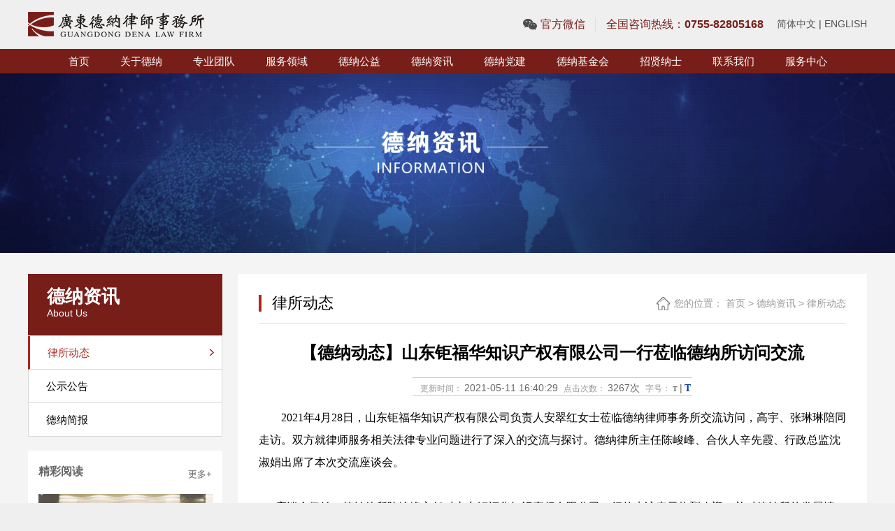

--- FILE ---
content_type: text/html;charset=utf-8
request_url: http://gddena.com/readnews.php?cid=107&id=231
body_size: 8552
content:
<!DOCTYPE html>
<html xmlns="http://www.w3.org/1999/xhtml">
<head>
<meta http-equiv="X-UA-Compatible" content="IE=edge">
<meta http-equiv="Content-Type" content="text/html; charset=utf-8" />
<meta name="viewport" content="width=device-width,initial-scale=1.0,maximum-scale=1.0,minimum-scale=1.0,user-scalable=no" />
<title>【德纳动态】山东钜福华知识产权有限公司一行莅临德纳所访问交流 - 律所动态 - 广东德纳律师事务所</title>
<meta name="generator" content="" />
<meta name="author" content="广东德纳律师事务所" />
<meta name="keywords" content="" />
<meta name="description" content="" />
<link rel="stylesheet" type="text/css" href="Assets/css/reset.css"/>
<script type="text/javascript" src="Assets/js/jquery-1.8.3.min.js"></script>
<script type="text/javascript" src="Assets/js/js_z.js"></script>
<script src="js/jquery.SuperSlide.2.1.1.js"></script>
<link rel="stylesheet" type="text/css" href="Assets/css/thems.css">
<link rel="stylesheet" type="text/css" href="Assets/css/responsive.css">
<link rel="stylesheet" href="layui/css/layui.css"  media="all">
<script type="text/javascript" src="Assets/js/jquery.tools.packed.js"></script>
</head>
<body>


<div class="head wrap clearfix">
	<div class="logo"><a href="index.php"><img src="Assets/images/logo.png" alt=""/></a></div>
    <div class="head_r">
    	<a href="jvascript:;" class="wx">
        	<span>官方微信</span>
            <div class="img"><img src="Assets/images/code.jpg" alt=""/></div>
        </a>
        <em>全国咨询热线：<b>0755-82805168</b></em>
          <span class="lange"><a href="index.php">简体中文</a> | <a href="en/">ENGLISH</a></span>
    </div>
    <div class="nav_sj">
    	<div class="nav_ico"><i>&nbsp;</i></div>
        <ul class="clearfix">
            
      		<li><a href="http://www.gddena.com"  >首页</a></li>

      		<li><a href="about.php"  >关于德纳</a></li>

      		<li><a href="team.php"  >专业团队</a></li>

      		<li><a href="service.php"  >服务领域</a></li>

      		<li><a href="welfare.php"  >德纳公益</a></li>

      		<li><a href="news.php"  class="act" >德纳资讯</a></li>

      		<li><a href="building.php"  >德纳党建</a></li>

      		<li><a href="http://www.szdena.cn/"   target="_blank">德纳基金会</a></li>

      		<li><a href="job.php"  >招贤纳士</a></li>

      		<li><a href="contact.php"  >联系我们</a></li>

      		<li><a href="https://www.rideip.net/?from=guangdongdena"   target="_blank">服务中心</a></li>
        </ul>
    </div>
</div>
<div class="m_bg nav_bg">
	<ul class="nav wrap clearfix">
    	  
      <li><a href="http://www.gddena.com"  >首页</a></li>

      <li><a href="about.php"  >关于德纳</a></li>

      <li><a href="team.php"  >专业团队</a></li>

      <li><a href="service.php"  >服务领域</a></li>

      <li><a href="welfare.php"  >德纳公益</a></li>

      <li><a href="news.php"  class="act" >德纳资讯</a></li>

      <li><a href="building.php"  >德纳党建</a></li>

      <li><a href="http://www.szdena.cn/"   target="_blank">德纳基金会</a></li>

      <li><a href="job.php"  >招贤纳士</a></li>

      <li><a href="contact.php"  >联系我们</a></li>

      <li><a href="https://www.rideip.net/?from=guangdongdena"   target="_blank">服务中心</a></li>
    </ul>
</div>
<script type="text/javascript" src="templates/default/js/loadimage.js"></script>
<script type="text/javascript" src="templates/default/js/lightbox.js"></script>

<script type="text/javascript">
$(function(){
	jQuery('.lightbox').lightbox();
	$(".picarr .picture img").LoadImage({width:530,height:350});
	$(".picarr .preview img").LoadImage({width:58,height:45});
	$(".small").click(function(){$("#textarea").css('font-size','14px');});
	$(".big").click(function(){$("#textarea").css('font-size','16px');});
});
//加入收藏
function AddFavorite(){
	if(document.all){
		try{
			window.external.addFavorite(window.location.href,document.title);
		}catch(e){
			alert("加入收藏失败，请使用Ctrl+D进行添加！");
		}
	}else if(window.sidebar){
		window.sidebar.addPanel(document.title, window.location.href, "");
	}else{
		alert("加入收藏失败，请使用Ctrl+D进行添加！");
	}
}

</script>


<!--<div style="height:386px; background:url(uploads/image/20191213/1576209949.jpg) center no-repeat;"></div>-->
<div class="scd_banner">
	<img src="uploads/image/20191213/1576209949.jpg" alt=""/>
</div>
<div class="about">
<div class="widthz">
	<div class="left left_sj">
        <div class="s_nav">
        	<div class="s_nav_m"><span>选择分类</span></div>
            <ul>		     
				<li  class="selected"><a href="news.php?cid=107">律所动态</a></li><li ><a href="news.php?cid=108">公示公告</a></li><li ><a href="news.php?cid=173">德纳简报</a></li>      
            </ul>
        </div>    
    </div>       
    <!--右侧开始-->
    <div class="about_right right" style="
    background-color: #fff;
    padding: 30px;
">
    	<div class="about_right_title"><p>律所动态</p><div class="mp_wz">您的位置： <a href="index.php">首页</a> &gt; <a href="news.php">德纳资讯</a> &gt; <a href="">律所动态</a></div><div class="clear"></div></div>
            <div class="contentdy">



        <div class="listConts">
						<!-- 标题区域开始 -->
			<h1 class="title">【德纳动态】山东钜福华知识产权有限公司一行莅临德纳所访问交流</h1>
			<div class="info"><small>更新时间：</small>2021-05-11 16:40:29<small>点击次数：</small>3267次<small>字号：</small><span class="small" title="切换到小字体">T</span>|<span class="big" title="切换到大字体">T</span></div>
			<!-- 标题区域结束 -->
			<!-- 摘要区域开始 -->
						<!-- 摘要区域结束 -->
			<!-- 组图区域开始-->
						<!-- 组图区域结束 -->
			<!-- 内容区域开始 -->
			<div id="textarea">
				<p>
	<span style="color:#000000;line-height:2;font-family:微软雅黑;font-size:16px;font-style:normal;font-weight:normal;background-color:#FFFFFF;">&nbsp;&nbsp;&nbsp;&nbsp;&nbsp;&nbsp;&nbsp; 2021年4月28日，山东钜福华知识产权有限公司负责人安翠红女士莅临德纳律师事务所交流访问，高宇、张琳琳陪同走访。双方就律师服务相关法律专业问题进行了深入的交流与探讨。德纳律所主任陈峻峰、合伙人辛先霞、行政总监沈淑娟出席了本次交流座谈会。</span>
</p>
<p>
	<span style="color:#000000;line-height:2;font-family:微软雅黑;font-size:16px;font-style:normal;font-weight:normal;background-color:#FFFFFF;"><span style="color:#000000;line-height:2;font-family:微软雅黑;font-size:16px;font-style:normal;font-weight:normal;background-color:#FFFFFF;"><br />
</span></span>
</p>
<p>
	<span style="color:#000000;line-height:2;font-family:微软雅黑;font-size:16px;font-style:normal;font-weight:normal;background-color:#FFFFFF;"><span style="color:#000000;line-height:2;font-family:微软雅黑;font-size:16px;font-style:normal;font-weight:normal;background-color:#FFFFFF;">&nbsp;&nbsp;&nbsp;&nbsp;&nbsp; 座谈会伊始，德纳律所陈峻峰主任对山东钜福华知识产权有限公司一行的来访表示热烈欢迎，并对德纳所的发展情况、主要业务领域和团队、党建工作及特色领域进行了介绍。</span></span>
</p>
<p>
	<span style="color:#000000;line-height:2;font-family:微软雅黑;font-size:16px;font-style:normal;font-weight:normal;background-color:#FFFFFF;"><span style="color:#000000;line-height:2;font-family:微软雅黑;font-size:16px;font-style:normal;font-weight:normal;background-color:#FFFFFF;"><span style="color:#000000;line-height:2;font-family:微软雅黑;font-size:16px;font-style:normal;font-weight:normal;background-color:#FFFFFF;"><br />
</span></span></span>
</p>
<p>
	<span style="color:#000000;line-height:2;font-family:微软雅黑;font-size:16px;font-style:normal;font-weight:normal;background-color:#FFFFFF;"><span style="color:#000000;line-height:2;font-family:微软雅黑;font-size:16px;font-style:normal;font-weight:normal;background-color:#FFFFFF;"><span style="color:#000000;line-height:2;font-family:微软雅黑;font-size:16px;font-style:normal;font-weight:normal;background-color:#FFFFFF;">&nbsp;&nbsp;&nbsp;&nbsp;&nbsp;&nbsp;&nbsp; 在社区法律服务相关问题中，德纳律所合伙人辛先霞提到，全国各省市都需要社区法律顾问，律师负责辖区的相关工作事项，通过深入社区开展工作，对接企业、工会和政府，不仅可以让社区更加和谐，还能让律师在服务过程中得到提升。</span></span></span>
</p>
<p>
	<span style="color:#000000;line-height:2;font-family:微软雅黑;font-size:16px;font-style:normal;font-weight:normal;background-color:#FFFFFF;"><span style="color:#000000;line-height:2;font-family:微软雅黑;font-size:16px;font-style:normal;font-weight:normal;background-color:#FFFFFF;"><span style="color:#000000;line-height:2;font-family:微软雅黑;font-size:16px;font-style:normal;font-weight:normal;background-color:#FFFFFF;"><span style="color:#000000;line-height:2;font-family:微软雅黑;font-size:16px;font-style:normal;font-weight:normal;background-color:#FFFFFF;"><br />
</span></span></span></span>
</p>
<p>
	<span style="color:#000000;line-height:2;font-family:微软雅黑;font-size:16px;font-style:normal;font-weight:normal;background-color:#FFFFFF;"><span style="color:#000000;line-height:2;font-family:微软雅黑;font-size:16px;font-style:normal;font-weight:normal;background-color:#FFFFFF;"><span style="color:#000000;line-height:2;font-family:微软雅黑;font-size:16px;font-style:normal;font-weight:normal;background-color:#FFFFFF;"><span style="color:#000000;line-height:2;font-family:微软雅黑;font-size:16px;font-style:normal;font-weight:normal;background-color:#FFFFFF;">&nbsp;&nbsp;&nbsp;&nbsp;&nbsp;&nbsp;&nbsp; 与会人员就双方在未来可能会合作的领域进行了探讨，山东钜福华知识产权有限公司安总建议，可以创办工商学院，引进师资，助力企业人才的培养，并建立培训品牌，形成业务生态环。</span></span></span></span>
</p>
<p>
	<span style="color:#000000;line-height:2;font-family:微软雅黑;font-size:16px;font-style:normal;font-weight:normal;background-color:#FFFFFF;"><span style="color:#000000;line-height:2;font-family:微软雅黑;font-size:16px;font-style:normal;font-weight:normal;background-color:#FFFFFF;"><span style="color:#000000;line-height:2;font-family:微软雅黑;font-size:16px;font-style:normal;font-weight:normal;background-color:#FFFFFF;"><span style="color:#000000;line-height:2;font-family:微软雅黑;font-size:16px;font-style:normal;font-weight:normal;background-color:#FFFFFF;"><span style="color:#000000;line-height:2;font-family:微软雅黑;font-size:16px;font-style:normal;font-weight:normal;background-color:#FFFFFF;"><br />
</span></span></span></span></span>
</p>
<p>
	<span style="color:#000000;line-height:2;font-family:微软雅黑;font-size:16px;font-style:normal;font-weight:normal;background-color:#FFFFFF;"><span style="color:#000000;line-height:2;font-family:微软雅黑;font-size:16px;font-style:normal;font-weight:normal;background-color:#FFFFFF;"><span style="color:#000000;line-height:2;font-family:微软雅黑;font-size:16px;font-style:normal;font-weight:normal;background-color:#FFFFFF;"><span style="color:#000000;line-height:2;font-family:微软雅黑;font-size:16px;font-style:normal;font-weight:normal;background-color:#FFFFFF;"><span style="color:#000000;line-height:2;font-family:微软雅黑;font-size:16px;font-style:normal;font-weight:normal;background-color:#FFFFFF;">&nbsp;&nbsp;&nbsp;&nbsp;&nbsp;&nbsp;&nbsp; 双方就专业化发展和创新模式、品牌建设及推广、人才培养等方面进行了充分的沟通与讨论，并对行业现状及业务服务领域的拓宽路径等方面展开了充分交流。</span></span></span></span></span>
</p>			</div>
			<div class="author"> (编辑：Admin)</div>
			<!-- 内容区域结束 -->
			<!-- 相关文章开始 -->
			<div class="preNext">
				<div class="line"><strong></strong></div>
				<ul class="text">
				<li>上一篇：<a href="readnews.php?cid=107&id=235">【德纳荣誉】德纳党支部被评为“广东省示范化律师事务所党组织”</a></li><li>下一篇：<a href="readnews.php?cid=107&id=230">【德纳动态】德纳婚姻家事与私人财富专业中心培训会成功开展</a></li>				</ul>
				<ul class="actBox">
					<li id="act-pus"><a href="javascript:;" onclick="AddFavorite();">收藏</a></li>
					<li id="act-pnt"><a href="javascript:;" onclick="window.print();">打印</a></li>
				</ul>
                <input type="hidden" name="aid" id="aid" value="231" />
				<input type="hidden" name="molds" id="molds" value="1" />
			</div>
			<!-- 相关文章结束 -->
			
			
			
			
					</div>
       

</div>
        
    </div>
    <!--左侧-->
	<div class="left">
    	<div class="lm">
       	  <h3>
            	                德纳资讯                <p>About Us</p>
                            </h3>
                    	            	
                                        <h4  class="selected"><a href="news.php?cid=107">律所动态</a></h4><h4 ><a href="news.php?cid=108">公示公告</a></h4><h4 ><a href="news.php?cid=173">德纳简报</a></h4>      
                        	 
                               
        
        </div>
        
    <link rel="stylesheet" type="text/css" href="Assets/css/list.css">
<link rel="stylesheet" type="text/css" href="Assets/css/list1.css">


        <div class="deansidebox">
        	<div class="deanpubtitle">
                <h3 class="deanyxgl">精彩阅读</h3>
                <a href="news.php" target="_blank">更多+</a>
                <div class="clear"></div>
            </div>
            <div class="deanrolls">
        		<!--[diy=deanrolls]--><div id="deanrolls" class="area"><div id="frameKVfV0P" class="frame move-span cl frame-1"><div id="frameKVfV0P_left" class="column frame-1-c"><div id="frameKVfV0P_left_temp" class="move-span temp"></div><div id="portal_block_65" class="block move-span"><div id="portal_block_65_content" class="dxb_bc"><ul class="bigImg" style="">                     <li style="">
                    <a href="readnews.php?cid=107&id=159" ><img src="uploads/image/20210414/1618392268.jpg" width="250" height="205"></a>
                    <h4><a href="readnews.php?cid=107&id=159" >融汇拓新   合力共赢——德纳律所2</a></h4>
                </li>
                                <li style="">
                    <a href="readnews.php?cid=107&id=155" ><img src="uploads/image/20210414/1618392773.jpg" width="250" height="205"></a>
                    <h4><a href="readnews.php?cid=107&id=155" >德纳律所入选深圳公证处机构遗产管</a></h4>
                </li>
                                <li style="">
                    <a href="readnews.php?cid=107&id=129" ><img src="uploads/image/20210415/1618461237.jpg" width="250" height="205"></a>
                    <h4><a href="readnews.php?cid=107&id=129" >【德纳动态】德纳刘芳、张存清律师</a></h4>
                </li>
                                </ul>
        
            <div class="smallScroll">
                <a class="sPrev prevStop" href="javascript:void(0)">←</a>
                <div class="smallImg">
                         <div class="tempWrap" ><ul >
                                                  <li ><a><img src="uploads/image/20210414/1618392268.jpg" width="250" height="205"></a></li>
                
                                                  <li ><a><img src="uploads/image/20210414/1618392773.jpg" width="250" height="205"></a></li>
                
                                                  <li ><a><img src="uploads/image/20210415/1618461237.jpg" width="250" height="205"></a></li>
                
                                                  </ul></div>
                </div>
		
                <a class="sNext" href="javascript:void(0)">→</a>
            </div>
        
            </div></div></div></div></div><!--[/diy]-->
             

            </div>
            <script type="text/javascript">
                //大图切换
                jQuery(".deanrolls").slide({ titCell:".smallImg li", mainCell:".bigImg", effect:"fold", autoPlay:true,delayTime:200,
                    startFun:function(i,p){
                        //控制小图自动翻页
                        if(i==0){ jQuery(".deanrolls .sPrev").click() } else if( i%4==0 ){ jQuery(".deanrolls .sNext").click()}
                    }
                });
        
                //小图左滚动切换
                jQuery(".deanrolls .smallScroll").slide({ mainCell:"ul",delayTime:100,vis:4,scroll:4,effect:"left",autoPage:true,prevCell:".sPrev",nextCell:".sNext",pnLoop:false });
            </script>
            
        </div>
        
        
        <div class="deansidebox">
        	<div class="deanpubtitle">
                <h3 class="deanzxph">热门资讯</h3>
                <a href="news.php" target="_blank">更多+</a>
                <div class="clear"></div>
            </div>
            <div class="deanjczxbox">
            	<ul>
                	<!--[diy=deanjczxbox]--><div id="deanjczxbox" class="area"><div id="framevh1owz" class="frame move-span cl frame-1"><div id="framevh1owz_left" class="column frame-1-c"><div id="framevh1owz_left_temp" class="move-span temp"></div><div id="portal_block_64" class="block move-span"><div id="portal_block_64_content" class="dxb_bc">
                                         <li>
                        	<em></em>
                            <a   href="readnews.php?cid=107&id=542" title="【德纳动态】同心合力续新篇！两个未成年人保护法律援助项目续签及启动仪式在德纳律所举行">【德纳动态】同心合力续新篇！两</a>
                            <div class="clear"></div>
                        </li>
                                             <li>
                        	<em></em>
                            <a   href="readnews.php?cid=107&id=567" title="【德纳动态】深圳市律师协会张斌会长一行莅临我所开展新春慰问座谈会">【德纳动态】深圳市律师协会张斌</a>
                            <div class="clear"></div>
                        </li>
                                             <li>
                        	<em></em>
                            <a   href="readnews.php?cid=107&id=575" title="【德纳动态】“童心看世界 观影伴童年”德纳律所六一观影专场活动圆满举行">【德纳动态】“童心看世界 观影伴</a>
                            <div class="clear"></div>
                        </li>
                                             <li>
                        	<em></em>
                            <a   href="readnews.php?cid=107&id=553" title="【德纳喜讯】祝贺德纳所律师入选深圳市龙华区法学会法律咨询专家库">【德纳喜讯】祝贺德纳所律师入选</a>
                            <div class="clear"></div>
                        </li>
                                             <li>
                        	<em></em>
                            <a   href="readnews.php?cid=107&id=565" title="【德纳喜讯】广东德纳律师事务所通过国家知识产权局商标局备案代理机构名单">【德纳喜讯】广东德纳律师事务所</a>
                            <div class="clear"></div>
                        </li>
                                                 
                        </div></div></div></div></div><!--[/diy]-->
                	
                    <div class="clear"></div>
                </ul>
            </div>
            
        </div>
        
               
    </div>
    <div class="clear"></div>
</div>
</div>






<div class="m_bg f_bg">
	<div class="foot wrap clearfix">
    	<div class="f_l">
        	<h1>广东德纳律师事务所</h1>
           
            <p>
            	<img src="Assets/images/f2.png" alt=""/>
            	0755-82805168            </p>
            <p>
            	<img src="Assets/images/f3.png" alt=""/>
            	0755-82805168            </p>
             <p>
            	<img src="Assets/images/f1.png" alt=""/>
            	<a href="mailto:denasws@gddena.com">denasws@gddena.com</a>
            </p>
            <p>
            	<img src="Assets/images/f1.png" alt=""/>
            	总部地址：广东省深圳市龙华区国际创新中心（汇德大厦）31层；德纳福田：广东省深圳市福田区金田路金中环商务大厦42楼            </p>
            <p><a href="https://beian.miit.gov.cn/" target="_blank">粤ICP备2021052132号</a>&nbsp;&nbsp;<a href="sitemap.xml" >网站地图</a></p>
            <div class="share">
            	<a href="tencent://message/?uin=&Site=sc.chinaz.com&Menu=yes"><img src="Assets/images/f5.png" alt=""/></a>
                <a href="" target="_blank"><img src="Assets/images/f6.png" alt=""/></a>
                <a href="#"><img src="Assets/images/f7.png" alt=""/></a>
            </div>
        </div>
        <div class="f_m clearfix">
        	<img src="Assets/images/code.jpg" class="code" alt=""/>
            <img src="Assets/images/pic3.png" alt=""/>
        </div>
        <ul class="f_r">
          <form name="form" id="form" method="post" action="">

        	<li>
            	<span>姓名</span>
                <input name="name" id="name"  type="text">
            </li>
            <li>
            	<span>邮箱</span>
                <input name="email" id="email" type="text">
            </li>
            <li>
            	<span>电话</span>
                <input name="tel" id="tel" type="text">
            </li>
            <li>
            	<span>内容</span>
                <textarea name="content" id="content" cols="" rows=""></textarea>
            </li>
            <li class="btn">
                <input name="" type="button" value="立即提交" class="booka">
            </li>
              </form>
        </ul>
    </div>
</div>

<a href="#0" class="cd-top">Top</a>
<script type="text/javascript" src="js/script.js"></script> 
<script src="layui/layui.js" charset="utf-8"></script>
<script src="js/message.js"></script>
<script src="http://res.wx.qq.com/open/js/jweixin-1.0.0.js"></script>
<script>
//通过config接口注入权限验证配置
wx.config({
    debug : false,
    appId : 'wxbf6d29528caa882f',
    timestamp : '1768719475',
    nonceStr : 'EFvrjEbB7Tllbbvt',
    ticket : '',
    signature : 'c3c316ba879c6faeda1876a93a93b3325e11c935',
    jsApiList : ['onMenuShareTimeline', 'onMenuShareAppMessage', 'onMenuShareQQ', 'onMenuShareWeibo']
});
wx.ready(function(){
    var
        s_title = $("title").html(),   // 分享标题
        s_link = window.location.href,    // 分享链接
        s_desc = $("meta[name=description]").attr("content"),   //分享描述
        s_imgUrl = "http://www.szdena.com/denalogo.jpg"; // 分享图标
    //朋友圈
    wx.onMenuShareTimeline({
        title: s_title, // 分享标题
        link: s_link, // 分享链接
        imgUrl: s_imgUrl, // 分享图标
        success: function () { },
        cancel: function () { }
    });
    //发送给好友
    wx.onMenuShareAppMessage({
        title: s_title, // 分享标题
        desc: s_desc, // 分享描述
        link: s_link, // 分享链接
        imgUrl: s_imgUrl, // 分享图标
        type: '', // 分享类型,music、video或link，不填默认为link
        dataUrl: '', // 如果type是music或video，则要提供数据链接，默认为空
        success: function () {},
        cancel: function () {}
    });
    //QQ好友
    wx.onMenuShareQQ({
        title: s_title, // 分享标题
        desc: s_desc, // 分享描述
        link: s_link, // 分享链接
        imgUrl: s_imgUrl, // 分享图标
        success: function () { },
        cancel: function () { }
    });
    //腾讯微博
    wx.onMenuShareWeibo({
        title: s_title, // 分享标题
        desc: s_desc, // 分享描述
        link: s_link, // 分享链接
        imgUrl: s_imgUrl, // 分享图标
        success: function () { },
        cancel: function () { }
    });
});
</script>


<script>
layui.use(['element', 'layer'], function(){
  var element = layui.element;
  var layer = layui.layer;
});
//2019-04-24 添加
$(function(){
	$('.nav_sj .nav_ico').click(function(){
		$(this).children('i').toggleClass('click');
		$(this).siblings('ul').toggleClass('zk');
	});
	
	$('.s_nav .s_nav_m').click(function(){
		$(this).siblings('ul').slideToggle(300);
		$('.s_nav ul li').click(function(){
			var li_z=$(this).children('a').html();
			$(this).parents('ul').siblings('.s_nav_m').find('span').html(li_z);
			$(this).parents('ul').hide();
		});
	});
});  
</script>
</body>
</html>






--- FILE ---
content_type: text/css
request_url: http://gddena.com/Assets/css/thems.css
body_size: 11567
content:
@import "icor/RjdaoIcon_style.css";
@import "icor/Rjdaoicon_ie7.css";
*{
  -webkit-overflow-scrolling: touch;
}
.left{ float:left;} .right{ float:right;} .clear{ clear:both;}
html,body{
            margin: 0;
            height: 100%;
        }
body{font-family:"Helvetica Neue", Helvetica, Arial, SimHei;font-size:14px;color:#333; padding:0; margin:0; line-height:175%; min-width:1380px; }
bottom{font-family:"Helvetica Neue", Helvetica, Arial, SimHei;}
input , textarea , select{font-family:"Helvetica Neue", Helvetica, Arial, SimHei; color:#333; font-size:14px;}
a{ color:#525252;}
a:hover{ color:#591617;}
.widthz{ width:1200px; margin:0 auto;}


.wrap{ width:1200px; margin:0 auto;}
.m_bg{ width:100%; min-width:1200px;}
.head{ height:70px;}
.head .logo{ width:252px; height:36px; float:left; margin-top:17px;}
.head .logo img{ width:100%; height:auto; vertical-align:top;}
.head .head_r{ width:70%; height:70px; text-align:right; float:right;}
.head .head_r em{ display:inline-block; *display:inline; zoom:1; height:20px; line-height:20px; vertical-align:top; padding-left:15px; border-left:1px solid #ddd; margin-top:25px; font-size:16px; color:#781E19; margin-left:10px;}
.head .head_r em b{ font-weight:bold;}
.head .head_r span.lange{display:inline-block; *display:inline;margin-top:22px; padding-left:15px; }
.head .head_r .wx{display:inline-block; *display:inline; zoom:1;height:20px; line-height:20px; vertical-align:top;margin-top:25px; position:relative;}
.head .head_r .wx span{display:inline-block; *display:inline; zoom:1;height:20px; line-height:20px; vertical-align:top; padding-left:25px; background:url(../images/ico1.png) no-repeat left center; background-size:20px;font-size:16px; color:#781E19; cursor:pointer;}
.head .head_r .wx .img{ width:112px; height:auto; vertical-align:top; position:absolute; left:-9px; top:20px; z-index:9; height:0; overflow:hidden; transition:height .3s;}
.head .head_r .wx .img img{ width:100%; height:auto; vertical-align:top;}
.head .head_r .wx:hover .img{height:auto;}
.nav_bg{ height:35px; background:#781E19; text-align:center;}
.nav li,.nav li a{display:inline-block; *display:inline; zoom:1;height:35px; line-height:35px; vertical-align:top; color:#fff;}
.nav li a{ padding:0 10px; font-size:15px;}
.nav li{ margin:0 10px;}
.nav li.now a,.nav li a:hover{ font-weight:bold;}
.banner .swiper-container,.swiper-container img{ width:100%; height:auto; vertical-align:top;}
.banner  .swiper-container-horizontal>.swiper-pagination-bullets, .banner  .swiper-pagination-custom, .banner  .swiper-pagination-fraction{ bottom:15px !important;}
.banner .swiper-pagination-bullet{ width:14px !important; height:14px !important; border:1px solid #fff !important; background:none !important; border-radius:0 !important; opacity:1 !important;}
.banner .swiper-pagination-bullet-active{ background:#781E19 !important; border-color:#AF251B !important;}
.m_a{ background:#F6F6F6; padding:55px 0;}
.m_a dl dt{ width:600px; height:340px; float:left;}
.m_a dl dt img{ width:600px; height:280px; border:1px solid #ddd;}
.m_a dl dd{ width:600px; float:right; padding-left:45px; padding-bottom:20px;}
.i_name{ width:100%; height:50px; line-height:50px; font-size:28px; color:#494645;}
.i_name span{ color:#771E19;}
.i_name em{ display:inline-block;*display:inline; zoom:1; height:30px; line-height:30px; padding-left:18px; vertical-align:top; border-left:1px solid #ddd; font-size:20px; color:#C5C5C5; margin-top:10px; margin-left:10px;}
.m_a dl dd .ctn{ width:100%; height:290px; overflow:hidden; font-size:15px; line-height:175%; color:#696969;}
.m_a dl dd .more{ display:block; width:57px; height:18px; float:right;}
.m_a dl dd .more img{ width:100%; height:auto; vertical-align:top;}
.m_b{ padding:50px 0;}
.m_b .more,.m_d .more{ width:100%; text-align:center; margin-top:25px;}
.m_b .more a,.m_d .more a{ display:inline-block; *display:inline; zoom:1; vertical-align:top; color:#781E19; border:1px solid #781E19; padding:0 22px; height:42px; line-height:40px;}
.m_b .more a span,.m_d .more a span{display:inline-block; *display:inline; zoom:1; vertical-align:top; height:42px; line-height:42px; padding-right:30px; background:url(../images/ico3.png) no-repeat right center; background-size:14px; font-size:15px;}
.slidegrid {float: left;position: relative;overflow: hidden;}
.slideitems {width: 20000000em;position: absolute;}
.slideitems li {float: left;}
.m_b .mainPhoto {width:1200px;height: 415px;margin: 0 auto;position: relative;overflow: hidden;}
.m_b .mainPhoto span.goleft, .m_b .mainPhoto span.goright {display: block;width:42px;height:42px;position: absolute;top: 50%; margin-top:-21px;}
.m_b .mainPhoto span.goleft {left: 0;}
.m_b .mainPhoto span.goright {right: 0}
.m_b .mainPhoto .go {width:1040px;height:415px;position: relative;left:85px;overflow: hidden; padding-top:45px;}
.m_b .mainPhoto .go li {width:300px;height:355px;margin-right: 65px; background:#F6F6F6; position:relative; padding:20px; border:1px solid #fff; transition:all .4s;}
.m_b .mainPhoto .go li .time{ width:75px; height:77px; background:#A51F21; color:#fff; text-align:center; padding:0 7px; position:absolute; left:20px; top:-22px; font-size:40px; font-weight:500;}
.m_b .mainPhoto .go li .time span{ display:block; width:100%; height:22px; line-height:22px; font-weight:normal; font-size:15px; border-bottom:1px solid #fff; margin-bottom:14px;}
.m_b .mainPhoto .go li .tit{ width:100%; padding-top:47px; /*white-space:nowrap;*/ overflow:hidden; text-overflow:ellipsis; border-bottom:2px solid #696969;}
.m_b .mainPhoto .go li .tit a{ font-size:16px; font-weight:bold;/*display:inline-block;*/display:inline; zoom:1; vertical-align:top; height:50px; line-height:30px;}
.m_b .mainPhoto .go li .des{ width:100%; height:220px; color:#696969; line-height:175%; padding-top:15px; overflow:hidden;}
.m_b .mainPhoto .go li:hover{ border:1px solid #ddd;}
.m_c{ padding:50px 0 70px; background:#F6F6F6;}
.m_c ul{ width:100%;}
.m_c ul li{ width:250px; float:left; margin-top:50px; margin-right:66px;}
.m_c ul li:nth-child(4n){ margin-right:0;}
.m_c ul li .tu{ width:98px; height:114px; margin:0 auto; background:url(../images/bg1.png) no-repeat left top; background-size:98px; overflow:hidden;}
.m_c ul li a:hover .tu{background:url(../images/bg2.png) no-repeat left top; background-size:98px;}
.m_c ul li .tu img{ width:98px; height:114px; vertical-align:top; transition:all .4s;}
.m_c ul li a:hover .tu img{ transform:scale(1.1,1.1);}
.m_c ul li .tit{ width:100%; height:50px; line-height:20px; text-align:center; font-size:18px; color:#000; padding-top:10px;}
.m_c ul li .des{ width:100%; height:68px; overflow:hidden; color:#9B9B9B; line-height:175%;}
.m_d{ padding:30px 0 50px;}
.team{ width:260px; height:465px; border:1px solid #e6e6e6; text-align:center; padding:30px;transition:all .4s; margin-top:30px;}
.team:hover{ background:#F5F5F5; border:1px solid #ddd;}
.team .tu{ width:137px; height:137px; overflow:hidden; border-radius:50%; -moz-border-radius:50%; -webkit-border-radius:50%; margin:0 auto;}
.team .tu img{ width:137px;  vertical-align:top; transition:all .4s;}
.team:hover .tu img{ transform:scale(1.1,1.1)}
.team .name{ width:100%; margin-top:10px;}
.team .name span{ display:inline-block; *display:inline; zoom:1; height:55px; line-height:55px; font-size:20px; border-bottom:3px solid #771E19; font-weight:bold; color:#771E19;}
.team p{ width:100%; height:22px; line-height:22px; color:#757575; font-size:12px; margin:15px 0;}
.team .ctn{ width:100%; height:65px; line-height:175%; color:#757575; text-align:left; margin-bottom:35px;}
.team .more{ width:95px; height:32px; line-height:30px; display:block; margin:0 auto; border:1px solid #771E19; color:#771E19;}

.f_bg{ background:#3E3E3E; padding:50px 0; color:#6D6C6C;}
.f_bg a{ color:#6D6C6C;}
.foot .f_l{ width:450px; float:left;}
.foot .f_l h1{ width:100%; height:45px; line-height:45px; font-size:20px; font-weight:normal; color:#fff;}
.foot .f_l p{ width:100%; padding:8px 0 8px 30px; position:relative;}
.foot .f_l p img{ width:20px; height:20px; position:absolute; left:0; top:8px;}
.foot .f_l .share{ margin-top:20px;}
.foot .f_l .share a{ display:inline-block; *display:inline; zoom:1; vertical-align:top; width:32px; height:32px; margin-right:7px;}
.foot .f_l .share a img{ width:32px; height:32px; vertical-align:top;}
.foot .f_m{ width:300px; float:left; margin-left:20px; padding-top:50px; text-align:right;}
.foot .f_m img{ width:175px; height:115px; vertical-align:top;}
.foot .f_m .code{ width:112px; height:112px; float:left; margin-top:5px;}
.foot .f_r{ width:350px; float:right;}
.foot .f_r li{ width:100%; position:relative; border-bottom:1px solid #6D6C6C; }
.foot .f_r li input{ width:100%; height:50px; line-height:50px; background:none; padding-left:60px; border:0; outline:none;color:#999;}
.foot .f_r li span{ display:block; width:60px; height:50px; line-height:50px; position:absolute; left:0; top:0; z-index:2;}
.foot .f_r li textarea{ width:100%; resize:none; border:0; background:none; height:90px; padding-left:60px;outline:none; padding-top:15px; color:#999;}
.foot .f_r li.btn{ margin-top:10px;s}
.foot .f_r li.btn input{ width:100%; padding:0; height:45px; line-height:45px; background:#6E6D6D; font-size:15px; color:#fff; cursor:pointer;}
.m_d .swiper-container_a{ width:1200px; overflow:hidden; position:relative; padding-bottom:25px;}
.m_d .swiper-container_a .swiper-pagination{ bottom:0 !important;}
.m_d .swiper-container_a .swiper-pagination-bullet{ width:15px; height:4px; border-radius:0;}
.m_d .swiper-container_a .swiper-pagination-bullet-active{ background:#771E19;}
.m_e{ padding:50px 0; background:#F6F6F6;}
.m_e dl{ width:370px; height:165px; border:1px solid #ddd; position:relative;}
.m_e dl dt{ width:100%; height:163px; position:absolute; left:0; top:0; z-index:1;}
.m_e dl dt img{ width:100%; height:163px; vertical-align:top;}
.m_e dl dd{ width:100%; height:163px; position:relative; z-index:3; background:#fbfbfb; padding:40px 50px;transition:all .4s;}
.m_e dl dd .ctn{ width:100%; padding-left:70px; min-height:60px; background:url(../images/ico4.png) no-repeat left center; background-size:56px; color:#666;transition:all .4s;}
.m_e dl dd .ctn .tit{ width:100%; height:30px; line-height:30px; font-size:17px; font-weight:500;}
.m_e dl dd .ctn p{ width:100%; font-size:15px; line-height:155%; color:#888;transition:all .4s;}
.m_e .mainPhoto_a {width:1200px;height: 225px;margin: 0 auto;position: relative;overflow: hidden;}
.m_e .mainPhoto_a span.goleft, .m_e .mainPhoto_a span.goright {display: block;width:30px;height:30px;position: absolute;top: 50%; margin-top:-15px;}
.m_e .mainPhoto_a span.goleft {left: 0;}
.m_e .mainPhoto_a span.goright {right: 0}
.m_e .mainPhoto_a .go {width:1110px;height:225px;position: relative;left:45px;overflow: hidden; padding-top:40px;}
.m_e .mainPhoto_a .go li {width:370px;height:165px;transition:all .4s; cursor:pointer;}
.m_e .mainPhoto_a .go li:hover dl dd{ background:rgba(119,30,25,.6);}
.m_e .mainPhoto_a .go li:hover dl dd .ctn{background:url(../images/ico5.png) no-repeat left center; background-size:56px; color:#fff;}
.m_e .mainPhoto_a .go li:hover dl dd .ctn p{color:#fff;}



.banner-cloudapp{background:#333;}
.banner-cps{background:#555;}
.banner-trust{background:#999 url(../images/home_banner_trust.jpg) center center no-repeat;}

.banner-engine{height:488px;position:relative;overflow:hidden; margin-top:0px;}
.banner-engine .banner-ul{position:relative;width:100%;height:488px}
.banner-engine .banner-text{position:absolute;left:0;top:-488px;width:100%;height:552px}
.banner-engine .banner-text{display:none}
.banner-engine .banner-text1{font-size:50px;line-height:50px;color:#fff}
.banner-engine .banner-text2{margin-top:28px;font-size:20px;line-height:20px;color:#e4e7eb}
.banner-engine_en .banner-text1{font-size:30px;line-height:50px;color:#fff}
.banner-engine_en .banner-text2{margin-top:28px;font-size:16px;line-height:20px;color:#e4e7eb}

.banner-engine .banner-link-button{display:inline-block;border:1px solid #fff;margin-top:54px;width:160px;height:44px;line-height:42px;text-align:center;font-size:16px;color:#fff}
.banner-engine .banner-link-button:hover{background:#fff;color:#333;border:1px solid #fff}
.banner-ul li{display:none;height:100%;width:100%;float:left}
.banner-engine .banner-ul li{z-index:-1;position:absolute;left:0;top:0;display:block;height:100%;width:100%;float:left}
.banner-engine .banner-ul li:first-child{z-index:initial}

.banner-point{display:none;position:absolute;bottom:48px;left:0;width:100%;height:18px;line-height:18px}
.banner-engine .banner-point{display:block}

.slider-main{display:none;position:relative;margin:0 auto;min-width:1200px;max-width:1200px}
.banner-engine .slider-main{display:block}
.slider-text{position:absolute;margin-top:180px}
.banner-area{width:100%;text-align:center}
.banner-area li{width:70px;display:inline-block;
	margin:0 5px;
	cursor:pointer;
	background:#fff;
	height:3px;}
.banner-area li.active{	background-color:#c01d1d;}


.ing_p1{ padding-top:63px}
.ing_p1 .ing_about{ float:left; width:600px;}
.ing_p1 .title{ height:57px; padding-left:32px; background:#f9f9f9 url(../images/bt_bg.png) right no-repeat; line-height:57px; font-size:20px; color:#000000; border-left:2px solid #b13d40;}
.ing_p1 .title span{ color:#c2c2c2; font-size:14px;} .ing_p1 .title a{ display:block; float:right; width:60px; height:20px; line-height:20px; color:#FFFFFF; background:#a61f22; font-size:12px; margin-top:20px; margin-right:17px; text-align:center;}
.ing_p1 .title a:hover{opacity: .8;	filter: alpha(opacity=80); }
.ing_p1 .ing_about .cont{ padding-top:35px; line-height:28px;}
.ing_p1 .ing_about .cont img{ margin-right:20px; float:left;}

.ing_p1 .ing_news{ float:right; width:580px;}
.ing_p1 .ing_news ul li{ padding:20px 0px; border-bottom:1px solid #EDEDED;}
.ing_p1 .ing_news ul li img{ float:left; }
.ing_p1 .ing_news ul li .cont{ padding-left:20px; float:left; width:420px;}
.ing_p1 .ing_news ul li .cont .title1{ line-height:30px; font-size:16px;} .ing_p1 .ing_news ul li .cont .title1 a{ color:#1f1f1f;}.ing_p1 .ing_news ul li .cont .title1 a:hover{ color:#a61f22;}
.ing_p1 .ing_news ul li .cont .title2{ font-size:14px; color:#7c7c7c; line-height:26px;}
.ing_p1 .ing_news ul li .cont .time{ color:#b8b8b8; font-size:12px}



.ing_sp{ background:#ded0bb url(../images/bt_bg1.png) bottom repeat-x; height:480px; margin-top:30px}
.ing_sp .shiping{ width:548px; height:291px; background:#b5aa9a; float:left; margin-top:100px; }
.ing_sp .wenzi{ float:right; padding-top:140px;}

.ing_server{ padding-top:80px; background-color:#f9f9f9; padding-bottom:60px;}
.ing_server .dtitle{ text-align:center; padding-bottom:40px}
.ing_server ul li{ float:left; width:286px; height:360px; background-color:#fff; margin-top:20px; margin-right:18px;-webkit-box-shadow:0 15px 30px rgba(0,0,0,0.1);box-shadow:0 15px 30px rgba(0,0,0,0.1);-webkit-transform:translate3d(0, -2px, 0);transform:translate3d(0, -2px, 0);transition: all .3s;	-webkit-transition: all .3s}
.ing_server ul li:nth-child(4n){ margin-right:0px;}
.ing_server ul li .ico{ height:176px; margin-top:30px;}
 .ing_server ul li .ico1{ background:url(../images/ico1.png) center no-repeat;} .ing_server ul li:hover .ico1{background:url(../images/ico1_hover.png) center no-repeat;}
 .ing_server ul li .ico2{ background:url(../images/ico2.png) center no-repeat;} .ing_server ul li:hover .ico2{background:url(../images/ico2_hover.png) center no-repeat;}
 .ing_server ul li .ico3{ background:url(../images/ico3.png) center no-repeat;} .ing_server ul li:hover .ico3{background:url(../images/ico3_hover.png) center no-repeat;}
 .ing_server ul li .ico4{ background:url(../images/ico4.png) center no-repeat;} .ing_server ul li:hover .ico4{background:url(../images/ico4_hover.png) center no-repeat;}
 .ing_server ul li .ico5{ background:url(../images/ico5.png) center no-repeat;} .ing_server ul li:hover .ico5{background:url(../images/ico5_hover.png) center no-repeat;}
 .ing_server ul li .ico6{ background:url(../images/ico6.png) center no-repeat;} .ing_server ul li:hover .ico6{background:url(../images/ico6_hover.png) center no-repeat;}
 .ing_server ul li .ico7{ background:url(../images/ico7.png) center no-repeat;} .ing_server ul li:hover .ico7{background:url(../images/ico7_hover.png) center no-repeat;}
 .ing_server ul li .ico8{ background:url(../images/ico8.png) center no-repeat;} .ing_server ul li:hover .ico8{background:url(../images/ico8_hover.png) center no-repeat;}
.ing_server ul li .title{ color:#c01d1d; font-size:16px; font-weight:bold; text-align:center; padding-bottom:20px;}
.ing_server ul li .cont{ line-height:24px; color:#888888; text-align:center; width:220px; margin: 0 auto;}

.ing_server ul li:hover{ background-color:#c01d1d;}
.ing_server ul li:hover .title,.ing_server ul li:hover .cont{ color:#FFFFFF;}


.ing_fenbu{ padding-top:86px;}
.ing_fenbu .dtitle{ text-align:center;} 
.ing_fenbu .list{ background:url(../images/map.jpg) center no-repeat; height:650px; padding-top:30px;}
.ing_fenbu .list ul li{ float:left; width:218px; height:178px; border:1px solid #e7e7e7; position:relative; margin:0px 35px; margin-top:100px; background-color:#fff;}
.ing_fenbu .list ul li .img{ width:135px; height:135px; border-radius:50%; overflow:hidden; border:3px solid #fff; margin-top:-80px; margin-left:40px;-webkit-box-shadow:0 2px 5px rgba(0,0,0,0.1);box-shadow:0 2px 5px rgba(0,0,0,0.1);}
.ing_fenbu .list ul li .img img{ width:140px; height:140px;}
.ing_fenbu .list ul li .title{ background-color:#787878; margin:0 auto; height:27px; line-height:27px; width:94px;border-radius:10px; margin-top:15px; text-align:center; color:#FFFFFF;}
.ing_fenbu .list ul li .cont{ text-align:center; color:#747474; line-height:24px; padding-top:10px;}
.ing_fenbu .list ul li:hover{-webkit-box-shadow:0 15px 30px rgba(0,0,0,0.1);box-shadow:0 15px 30px rgba(0,0,0,0.1);-webkit-transform:translate3d(0, -2px, 0);transform:translate3d(0, -2px, 0);transition: all .2s;	-webkit-transition: all .2s}
.ing_fenbu .list ul li:hover .title{ background-color:#f75656;}



/*��Ŀ*/

.lm{overflow: hidden;width:278px; /* border:1px solid #d8d8d8; */ margin-bottom:20px;/* border-radius: 10px; */ background-color:#fff; margin-top:30px;  overflow:hidden;}
.lm h3{background: #781e19;padding:20px 0 20px 27px; color: #FFF; font-size:26px; font-weight:700; border-bottom:1px solid #d8d8d8; }
.lm h3 p{color: #FFF; font-family:arial; font-size:14px; font-weight:400;}
.lm h4{height:48px; line-height:48px; border: 1px solid #d8d8d8;font-size:15px; font-weight:300; padding-left:25px; border-top: 0px; /* border-left:3px solid #fff; */  background:url(../images/j03.png) no-repeat 257px center;}
.lm h4 a{display:block; color:#000000;}
.lm h4.selected{border-left:3px solid #af251b; background:url(../images/j02.png) no-repeat 257px center;}
.lm h4.selected a,.lm h4:hover a{color:#af251b;}
.lm h4:hover{border-left:3px solid #af251b; background:url(../images/j02.png) no-repeat 257px center;}
.lm ul{border-bottom:1px solid #d8d8d8;}
.lm ul li{height:35px; line-height:35px; padding-left:28px; font-size:14px; color:#666;background:url(../images/j01.png) #fff no-repeat 260px center; -webkit-transition:all .5s; -moz-transition:all .5s; -o-transition:all .5s; transition:all .5s;}
.lm ul li a{display:block; color:#666;-webkit-transition:all .5s; -moz-transition:all .5s; -o-transition:all .5s; transition:all .5s;}
.lm ul li a:hover{color:#fff;}
.lm ul li:hover{background:url(../images/j01.png) #af251b no-repeat 260px center;}
.lm ul li.selected{background:url(../images/j01.png) #af251b no-repeat 260px center;}
.lm ul li.selected a{color:#fff;}
.ls{width:250px; height:36px; background:#d8d8d8; padding:12px 15px; margin-bottom:24px;}
.ls .input-t{width:174px; font-size:14px; font-family:microsoft yahei; color:#999; padding:8px; float:left; outline:none; border:none; }
.ls .submit-t{width:60px; height:36px; line-height:36px; font-size:15px; text-align:center; color:#fff; float:left; background:#af251b; font-family:microsoft yahei; outline:none;}
.yuyue{width:280px; height:100px;}

/*ԤԼ*/

.yy{width:278px; border:1px solid #d8d8d8; margin-bottom:25px; background-color:#FFFFFF;}
.yy_title{padding-left:37px; padding-top:20px; border-bottom:1px solid #d8d8d8; background:url(../images/yy.jpg) no-repeat 25px 25px; padding-bottom:20px;}
.yy_title .p0{padding-left:30px; font-size:24px; color:#af251b; font-weight:700;}
.yy_title .p1{padding-left:30px; font-size:12px; color:#af251b; font-weight:400; font-family:arial;}
.yyf{width:250px; padding:15px; margin:0 auto; overflow:hidden; padding-bottom:30px;}
.yyf .input-t{width:232px; font-size:14px; font-family:microsoft yahei; color:#999; padding:10px 8px; outline:none; border:none; margin-bottom:15px; border:1px solid #e0e0e0;}
.yyf .submit-t{width:250px; height:40px; line-height:40px; font-size:16px; text-align:center; color:#fff; background:#af251b; font-family:microsoft yahei; outline:none; cursor:pointer; border:0px;}



/*�Ҳ�*/
.about{ background-color:#F4F4F4; }

.about_right{width: 900px; margin-top:30px;  }
.about_right_title{border-bottom:1px solid #d8d8d8; padding-bottom:15px; margin-bottom:12px;}
.about_right_title p{border-left:4px solid #af251b; font-size:22px; color:#000; padding-left:15px; float:left}
.about_right_title .mp_wz{ float:right;color:#999999;  padding-left:25px; background:url(../images/weizhi.jpg) left no-repeat;}
.about_right_title .mp_wz a{color:#999999;}.about_right_title .mp_wz a:hover{ color:#a61f22;}

.contentdy{ font-size:14px; color:#333333;  line-height:26px; color:#666; padding-top:10px;}



.tg_classify{position:relative;background-color:#FFF; margin-top:-10px; border-radius: 5px 5px 0px 0px; padding:20px; padding-top:25px; }
.tg_classify .tg_tab_box{}
.tg_tab_box{overflow:hidden}
.tg_classify .tg_tab_box .tg_classify_wrap:first-child{border-top:0}
.tg_classify .tg_tab_box .tg_classify_wrap{border-top:1px solid #eaeaea;margin:0 15px 0 15px;padding:15px 0}
.tg_classify .tg_tab_box .tg_classify_wrap dl.tg_classify_flat{line-height:27px;position:relative}
.tg_classify .tg_tab_box .tg_classify_wrap dl.tg_classify_flat dt{border-right:1px solid #eaeaea;color:#333;font-size:13px;height:27px;text-indent:26px; font-weight:bold;}
.tg_classify .tg_tab_box .tg_classify_wrap dl.tg_classify_flat.tg_classify_all dt i{background-position:-5px -334px;background-repeat:no-repeat;display:block;height:13px;overflow:hidden;top:6px;width:13px}
.tg_classify_wk{ width:995px; float:left;}
.tg_classify .tg_tab_box .tg_classify_wrap dl.tg_classify_flat dt i{left:0;margin-right:10px;position:absolute}
.tg_classify .tg_tab_box .tg_classify_wrap dl.tg_classify_flat dd{color:#333;float:left;height:27px;text-align:center;vertical-align:middle; margin:0px 5px;}
.tg_classify .tg_tab_box .tg_classify_wrap dl.tg_classify_flat dd a:hover,.tg_classify .tg_tab_box .tg_classify_wrap dl.tg_classify_flat dd.on a{background-color:#A61F22;color:#fff!important; }
.tg_classify .tg_tab_box .tg_classify_wrap dl.tg_classify_flat dd a{color:#333;display:inline;height:20px;line-height:20px;padding:4px 10px;text-decoration:none; cursor:pointer;}
.tg_classify .dl_left{width:88px;float:left}
.tg_classify .dl_right{width:1040px;float:left}

.tg_classify_en .dl_left{width:120px;float:left}
.tg_classify_en .dl_right{width:1000px;float:left}

.tg_sort{background-color:#f9f9f9;border:1px solid #eaeaea;position:relative}
.tg_sort .tg_classify_wrap{float:left}
.tg_sort .tg_classify_wrap dl.tg_classify_toggle{height:38px;margin:-1px -1px -2px 0;overflow:hidden;padding:0 15px 0 18px;position:relative;border-right:1px solid #eaeaea}
.tg_sort .tg_classify_wrap .tg_classify_simplecheck dt,.tg_sort .tg_classify_wrap dl.tg_classify_toggle dt{font-size:12px;height:38px;line-height:38px;text-align:center}




.sjs{ padding:30px; background-color:#FFFFFF;}
.sjs li{width:270px; height:345px; float:left; margin-right:20px; margin-bottom:35px; position:relative;overflow: hidden;}
.sjs li img{/*width:270px; height:345px;*/width:100%;}
.sjs li .bg{width:270px; height:70px; background:#000; filter:alpha(opacity=50); -moz-opacity:0.5; -khtml-opacity:0.5; opacity: 0.5; position:absolute; left:0; bottom:0; z-index:10;}
.sjs li .txt{width:270px; height:70px; position:absolute; left:0; bottom:0; z-index:20;}
.sjs li .txt .p01{width:200px; margin-left:16px; font-size:16px; color:#fff; border-bottom:1px solid #8F8F8F; line-height:30px; padding-top:5px;}
.sjs li .txt .p02{width:200px; margin-left:16px; font-size:16px; color:#fff; line-height:30px;}
.sjs li .txt .more{width:17px; height:12px; background:url(../images/view.png) no-repeat left center; position:absolute; left:240px; top:30px;}
.sjs li .hbg{width:270px; height:345px; background:#af251b; filter:alpha(opacity=80); -moz-opacity:0.8; -khtml-opacity:0.8; opacity: 0.8; z-index:30; position:absolute; left:0; top:0; display:none;}
.sjs li .view{width:270px; height:345px; position:absolute; left:0; top:0; z-index:40; display:none;}
.sjs li .view a{width:270px; height:345px; display:block; position:absolute; left:0; top:0;  background:#f00; filter:alpha(opacity=0); -moz-opacity:0; opacity:0;}
.sjs li .view h4{width:230px; text-align:center; font-size:18px; border-bottom:1px solid #ebab7f; margin:0 auto; margin-top:100px; padding-bottom:5px; margin-bottom:5px; color:#fff;}
.sjs li:nth-child(4n){ margin-right:0px;}
.sjs li .view h5{width:185px; text-align:center; font-size:14px; margin:0 auto; padding-bottom:10px; color:#fff;}
.sjs li .view .look{width:17px; height:12px; background:url(../images/view.png) no-repeat left center; margin:0 auto; margin-bottom:10px;}
.sjs li .view .look a{color:#fff; width:17px; height:12px; display:block;}
.sjs li .view .ln{width:225px; font-size:14px; color:#fff; line-height:1.5em; margin:0 auto; text-align:center;}
.sjs .image{ float:left; padding-right:40px; }
.sjs .image img{width:268px;  padding:4px; border:1px solid #D5D5D5;}
.sjs .jigou{ color:#000000; font-size:15px;} .sjs .jigou span{ font-weight:bold;}
.sjs .lingyu{ padding-top:10px; padding-bottom:15px}  .sjs .lingyu a{ display:inline-block; padding:4px 12px; background-color:#A61F22; color:#FFFFFF; margin-right:10px; margin-bottom:5px;}
.sjs .lingyu a:hover{-webkit-transition:all .5s; -moz-transition:all .5s; -o-transition:all .5s; transition:all .5s;opacity: .8;	filter: alpha(opacity=80); }
.sjs .nr{width:780px; float:left;}
.sjs .title{font-size:28px; color:#000; padding-bottom:20px; border-bottom:1px dashed #dcdcdc; margin-bottom:20px;}
.sjs .title span{color:#666; font-size:14px; margin-left:15px;}
.sjs .ln1{font-size:14px; line-height:1.8em; color:#333333; position:relative; padding-bottom:20px;margin-bottom:20px; }
.sjs .fg{font-size:16px; color:#333; font-weight:700;padding-bottom:20px; border-bottom:1px dashed #dcdcdc; margin-bottom:20px;}
.sjs .fg a{font-size:14px; color:#666; background:#f3f3f3; padding:3px 5px; margin-right:10px; font-weight:400;}
.sjs .yuyue{width:150px; height:40px; line-height:40px; text-align:center; background:url(../images/yy.png) #929292 no-repeat 15px center; -moz-border-radius:2px; -webkit-border-radius:2px; border-radius:2px; font-size:18px; color:#fff; -webkit-transition:all .5s; -moz-transition:all .5s; -o-transition:all .5s; transition:all .5s;}
.sjs .yuyue:hover{background:url(../images/yy.png) #AF251B no-repeat 15px center;}
.sjs .yuyue a{color:#fff; padding-left:30px; display:block;}
.daibiao{height:30px; background:url(../images/db.png) repeat-x left 20px; text-align:center; margin-top:50px; margin-bottom:20px;}
.daibiao p{background:#fff; width:140px; text-align:center; font-size:26px; color:#000; margin:0 auto; text-align:center;}



#pages,.pages{clear: both; text-align:center; padding:40px 0; background:#FFFFFF; margin-top:10px;}
.pages a {color:#666 ;font-size:14px; margin:0 5px; padding:6px 12px; background:#fff; border:1px solid #d0d0d0; -moz-border-radius:2px; -webkit-border-radius:2px; border-radius:2px ;-webkit-transition:all .5s; -moz-transition:all .5s; -o-transition:all .5s; transition:all .5s; cursor:pointer;}
.pages a:visited{}
.pages a:hover{background:#af251b; color:#fff; border:1px solid #af251b;}
.pages a.on {background:#af251b; color:#fff; font-size:14px; margin:0 5px; padding:6px 12px; border:1px solid #af251b;-moz-border-radius:2px; -webkit-border-radius:2px; border-radius:2px;}
.pages span {background:#F7F7F7; color:#ABABAB; font-size:14px; margin:0 5px; padding:6px 12px; border:1px solid #EAEAEA;-moz-border-radius:2px; -webkit-border-radius:2px; border-radius:2px;}
/*----------public end----------*/
/*����ҳ*/
.sx{color:#999; font-size:16px;}
.s{color:#cf5d00; height:30px; line-height:30px;}
.s a{color:#666;}
.s a:hover{color:#cf5d00}


.loading4{  color:#333;  width:100%;  text-align:center; padding:50px 0px; }
.loading4 .masklayer{ height:60px; padding-left:70px; font-size:16px; line-height:60px; background:url(../images/loding.gif) left no-repeat; display:inline-block;}

.tg_classify .about_right_title{ margin-left:15px; margin-right:15px;}
.service_cont{ padding:15px; line-height:26px;}
 .ser_list{ padding:0px;}
 .ser_list ul li{  background:#fff url(../images/bg1.jpg) no-repeat; background-size:268px 100%;  border:1px solid #e7e7e7; margin-top:20px; position:relative; clear:both; }
 .ser_list ul li .left_t{color:#FFFFFF; width:268px;  float:left; padding:15px 0px; height:100%; display:table-cell; vertical-align:middle;}
 .ser_list ul li .left_t .cont{width:268px; display:table-cell; vertical-align:middle;height:100%; }
 .ser_list ul li .left_t p{ line-height:24px; font-size:14px; text-align:center; color:#FFFFFF; } 
 .ser_list ul li .left_t .title{ font-size:20px; padding:0px 30px; margin-top:-20px}
 .ser_list ul li .right_c{ width:880px; float:left; padding:20px 0px; padding-left:20px}
 .ser_list ul li .right_c .title{ padding:10px; line-height:24px; font-size:15px; color:#666666}
 .fw_list a{ display:block; float:left; width:200px; height:38px; background:url(../images/xbg.jpg) repeat-x;  -moz-border-radius:15px; -webkit-border-radius:15px; border-radius:15px ; margin:6px; line-height:38px; text-align:center; border:1px solid #e7e7e7; color:#000000; font-size:14px}
 .fw_list a:hover{ background:#d24339; border:1px solid #af251b; color:#FFFFFF;    -webkit-box-shadow: 0 15px 30px rgba(0,0,0,0.1);
    box-shadow: 0 5px 10px rgba(0,0,0,0.2);
    -webkit-transform: translate3d(0, -2px, 0);
    transform: translate3d(0, -2px, 0);
    transition: all .3s;
    -webkit-transition: all .3s;  font-size:15px;}
.flxg_title{ line-height:34px; border-bottom:1px solid #CCCCCC; font-size:18px; margin-bottom:15px; padding-bottom:5px; color:#A61F22; margin-top:30px; font-weight:bold;}



.sershow_left{color:#333; width:268px;  float:left; padding:15px 0px; height:100%; display:table-cell; vertical-align:middle; border:1px solid #EAEAEA; margin-top:15px;}
.sershow_left .cont{width:268px; display:table-cell; vertical-align:middle;height:100%; }
.sershow_left p{ padding-bottom:10px; line-height:24px; font-size:14px; text-align:center;} 
.sershow_left p.img{   width: 98px; 
    height: 114px;
    margin: 0 auto;
    background: url(../images/bg1.png) no-repeat left top;
    background-size: 98px;
    overflow: hidden;margin-bottom:10px;}
.sershow_left .title{ font-size:20px; color:#A61F22;}
.sershow_right{ width:820px; float:left; padding:15px 0px; padding-left:20px; line-height:30px; color:#333333;}

.sershow_cont .title{ font-size:20px; font-weight:bold; text-align:center; line-height:40px; padding-bottom:10px;}

.juankuan_list{ margin-top:30px;}
.juankuan_list table thead td{background:url(../images/xbg.jpg) repeat-x; font-size:15px;}
.juankuan_list table tbody td{ padding:2px 0px;}
.juankuan_list table tbody tr:nth-child(2n) td{ background-color:#F8F8F8;}
#pagerContainer ul{ text-align:center; margin-top:30px;}
#pagerContainer li{ display:inline-block; cursor:pointer;} #pagerContainer li a{ display:inline-block; height:30px; color:#9a9a9a; line-height:30px; padding:0px 10px; border:1px solid #e0e0e0; margin:0 5px;}
 #pagerContainer li a:hover{ border:1px solid #b9b9b9;}
 #pagerContainer li.disabled a{ border:1px solid #e7e7e7; color:#e7e7e7;cursor: not-allowed;}
 #pagerContainer li.active a{ background-color:#e84c3d; border:1px solid #e84c3d; color:#FFFFFF;}

.zhuanye_fen{ display:none;}
.wzd{ padding-left:60px; line-height:50px; display:inline-block; background:url(../images/wzd.png) left no-repeat;}
/*�б�����ҳ*/
.listConts{line-height:26px;color:#666;}
.listConts .title{font-size:24px;text-align:center;line-height:40px;color:#000;}
.listConts .info{width:400px;height:27px;line-height:28px;text-align:center;margin:15px auto;border:1px solid #ccc;border-left:none;border-right:none;color:#666;}
.listConts .info small{margin-left:8px;margin-right:3px;color:#999;font-size:12px;}
.listConts .info .small,.info .big{font-family:Georgia;font-weight:bold;cursor:pointer;}
.listConts .info .small{font-size:10px;padding-right:3px;}
.listConts .info .big{color:#003ba6;padding-left:3px;}
.listConts .desc{margin:20px 0 15px;padding:15px;line-height:24px;border:1px solid #f4e4b4;background:#fffff0; }
.listConts .showimg{margin:20px 0;text-align:center;}
.listConts .showimg a img{border:1px solid #ccc;padding:1px;}
.listConts .showimg a:hover img{border:1px solid #F90;padding:1px;}
.listConts .conttitle{font-weight:bold;padding-bottom:7px;margin-bottom:7px;color:#2f2f2f;line-height:24px;border-bottom:1px solid #ddd;font-size:14px;}
.listConts .author{text-align:right;color:#999;}
.listConts #textarea{ font-size:14px; line-height:28px;}
.listConts #textarea img{ max-width:100%;}



/*��ϸҳ������*/
.preNext{position:relative; padding-bottom:20px;}
.preNext .line{overflow:hidden;background:url(../images/box_dotline.gif) left 15px repeat-x;margin:4px auto;padding-top:10px;}
.preNext .line strong{display:block;width:8px;height:10px;overflow:hidden;font-size:0px;line-height:100px;background:url(../images/box_dotline.gif) right -10px no-repeat;float:left;}
.preNext .text{color:#999;font-size:14px;}
.preNext .actBox{position:absolute;top:25px;right:0;}
.preNext .actBox li{display:inline;padding-left:22px;background-image:url(../images/actbox-ico.gif);background-repeat:no-repeat;margin-left:10px; }
.preNext .actBox li a{color:#666; }
.preNext .actBox li#act-fav{background-position:4px 0px;}
.preNext .actBox li#act-err{background-position:4px -37px;}
.preNext .actBox li#act-pus{background-position:4px -73px;}
.preNext .actBox li#act-pnt{background-position:4px -109px;}
.division_list ul{ padding-left:10px;}
.division_list ul li{ float:left; border:1px solid #E7E7E7; padding:10px; width:350px ; margin:15px;}
.division_list ul li .img{ float:left;} .division_list ul li .img img{ width:100px; height:100px; border-radius: 50%;} .division_list ul li .cont{ float:left; width:190px; padding-left:25px; padding-top:20px; line-height:22px; color:#737373;}  .division_list ul li .cont .title{ font-size:18px; font-weight: bold; padding-bottom:5px; color:#333333;}
.division_list ul li:hover { background-color:#a61f22; color:#FFFFFF; border:1px solid #a61f22;  }
.division_list ul li:hover .title,.division_list ul li:hover .cont{ background-color:#a61f22; color:#FFFFFF;}


.cd-top {
  display: inline-block;
  border-radius: 5px;
  height: 30px;
  width: 30px;
  position: fixed;
  bottom: 40px;
  right: 10px;
  box-shadow: 0 0 10px rgba(0, 0, 0, 0.05);
  /* image replacement properties */
  overflow: hidden;
  text-indent: 100%;
  white-space: nowrap;
  background:rgb(120, 30, 25) url(../images/cd-top-arrow.svg) no-repeat center 50%;
  visibility: hidden;
  opacity: 0;
  -webkit-transition: all 0.3s;
  -moz-transition: all 0.3s;
  transition: all 0.3s;
}
.cd-top.cd-is-visible {
  /* the button becomes visible */
  visibility: visible;
  opacity: 1;
}
.cd-top.cd-fade-out {
  /* ����û��������¹���,�����ť��͸���Ȼ��ø��� */
  opacity: .5;
}
.no-touch .cd-top:hover {
  background-color: #259cde;
  opacity: 1;
}
@media only screen and (min-width: 768px) {
  .cd-top {
    right: 20px;
    bottom: 20px;
  }
}
@media only screen and (min-width: 1024px) {
  .cd-top {
    height: 60px;
    width: 60px;
    right: 30px;
    bottom: 30px;
  }
}


/*2019-04-24 ����*/
.wrap{ position:relative;}
.left_sj{ display:none;}
.s_nav{ width:100%; display:none;padding:10px 0; background:#FFF;}
.s_nav .s_nav_m{ width:84%; height:42px; border:1px solid #ddd; text-align:center; position:relative; cursor:pointer; margin:0 auto;}
.s_nav .s_nav_m:before,.s_nav .s_nav_m:after{ display:block; content:''; width:7%; height:1px; background:#ddd; position:absolute; top:20px;}
.s_nav .s_nav_m:before{ left:-8%;}
.s_nav .s_nav_m:after{ right:-8%;}
.s_nav .s_nav_m span{ display:inline-block; *display:inline; zoom:1; height:42px; line-height:42px; padding-right:15px; position:relative;}
.s_nav .s_nav_m span:before{ display:block; content:'';width:0;height:0;border-left:5px solid transparent;border-right:5px solid transparent;border-top:6px solid #888; position:absolute; right:0; top:20px;}
.s_nav ul{ width:84%; height:auto; margin:0 auto; padding:5px 0; border:1px solid #ddd; border-top:0; display:none;}
.s_nav ul li a{ display:block; width:100%; height:40px; line-height:40px; text-align:center;}
.s_nav ul li{ border-bottom:1px solid #ddd;}
.s_nav ul li:last-child{ border:0;}
.nav_sj{ display:none; width:100%; position:absolute;}
.nav_sj .nav_ico{ display:block; width:40px; height:40px; position:absolute; right:0; top:35px; cursor:pointer;}
.nav_sj .nav_ico i{ display:block; width:30px; height:4px; float:right; background:#333; position:relative;transition:all .4s;} 
.nav_sj .nav_ico i:before,.nav_sj .nav_ico i:after{ display:block; width:30px; height:4px; content:''; background:#333; position:absolute; right:0; transition:all .4s;}
.nav_sj .nav_ico i.click{ background:#fff;}
.nav_sj .nav_ico i.click:before{ transform:rotate(45deg); top:0;}
.nav_sj .nav_ico i.click:after{ transform:rotate(-45deg); bottom:0;}
.nav_sj .nav_ico i:before{ top:-8px;}
.nav_sj .nav_ico i:after{ bottom:-8px;}
.nav_sj ul{ width:100%; background:#fff; position:absolute; top:70px; z-index:99; height:0; overflow:hidden; transition:all .4s;}
.nav_sj ul.zk{ transition:all .4s; height:auto;}
.nav_sj ul li a{ display:block; width:100%; height:37px; line-height:37px; text-align:center;}
.scd_banner{ width:100%; overflow:hidden;}
.scd_banner img{ width:100%; height:auto; vertical-align:top;}




.team_sleft{ padding:10px 5px;}
.team_sleft p{font-size: 14px;
    border-bottom: #e9e9e9 1px solid;
    line-height: 20px;
    padding: 15px 10px;
    color: #000000;}

.deanarticejb{}
.deanarticejb ul li{ float:left; width:260px; margin-right:20px; line-height:40px; text-align:center; margin-bottom:20px; font-size:14px;}
.deanarticejb ul li:nth-child(3n){ margin-right:0px;}
.deanarticejb ul li img{border:1px solid #e9e9e9; display:block; width:258px;}


.time-axia{width:50%;margin:30px auto}
.time-axis{margin:0;padding:0;position:relative}
.time-axis:before{content:'';position:absolute;left:88px;top:15px;width:1px;height:100%;background-color:#E4E4E4}
.time-axis-item{list-style:none;padding-left:150px;position:relative;line-height:45px;font-size:14px;color:#141414}
.time-axis-achievement{margin:0}
.time-axis-date{position:absolute;left:0;top:0;color:#000; font-weight:bold;}
.time-axis-date span{position:absolute;right:-49px;top:35%;display:block;width:13px;height:13px;border:1px solid #ccc;border-radius:100%;background-color:#fff}
.time-axis-date span:after{content:'';position:absolute;left:0;top:0;right:0;bottom:0;width:7px;height:7px;margin:auto;background-color:#ccc;border:1px solid #ccc;border-radius:100%}
.time-axis-item:last-child .time-axis-date span{border-color:#48BEB2}
.time-axis-item:last-child .time-axis-date span:after{background-color:#48BEB2;border-color:#48BEB2}
/*2023-12-23 ����,�����ļ���Ŀ*/
.down_ul {
  /*border-bottom: 1px solid #e5e5e5;
  padding: 5% 0px;*/
}
.down_ul li {
  line-height: 38px;
  height: 38px;
  padding: 0px 10px;
}
.down_ul li a {
  display: block;
  height: 100%;
  color: #333;
  font-size: 16px;
}
.down_ul li a span {
  display: inline-block;
  width: 80%;
  background: url(../images/down_tu.png) no-repeat left center;
  padding-left: 30px;
  height: 38px;
  line-height: 38px;
  overflow: hidden;
}
.down_ul li a time {
  display: inline-block;
  width: 18%;
  float: right;
  text-align: right;
  height: 38px;
  line-height: 38px;
  overflow: hidden;
}
.down_ul li:nth-child(2n+2) {
  background: #e9e9e9;
}
.down_ul li:hover a {
  color:#A61F22;text-decoration:underline;font-weight:700;
}
@media (max-width: 480px) {
  .down_ul li a span {
    width: 70%;
  }
  .down_ul li a time {
	display:none;
    /*width: 27%;*/
  }
}


--- FILE ---
content_type: text/css
request_url: http://gddena.com/Assets/css/responsive.css
body_size: 4643
content:
body{ min-width:320px;}
.nav_sj{ display:none;}
.foot .f_r li.btn{ border:0;}
dl{margin-block-start:0;margin-block-end:0;margin-inline-start: 0px;margin-inline-end: 0px;}
.s_nav ul li.selected a{ color:#781e19;}
.nav_sj ul li a{ border-bottom:1px solid #ededed;}
/*2019-04-25*/
.zp_sj{ width:100%; height:auto; display:none;}
.zp_sj li{ width:100%; border-bottom:1px solid #ddd; padding-bottom:20px;}
.zp_sj li:last-child{ border:0;}
.zp_sj li p{ width:100%; padding:5px 0 5px 65px; position:relative; line-height:175%; font-size:13px; min-height:34px;}
.zp_sj li p span{ display:block; width:65px; padding:5px 0; font-weight:bold; position:absolute; left:0; top:0;}
.zp_sj li .btn{ width:100%; padding-left:65px; padding-top:10px;}
.zp_sj li .btn a{ display:block; width:120px; height:36px; line-height:36px; color:#fff; background:#781E19; font-size:14px; text-align:center; padding:0;}
.team_sj{ display:none;}
.team_sj,.team_sj .lei,.team_sj .list{ width:100%;}
.team_sj .lei li{ width:100%; height:38px; position:relative; padding-left:70px; margin-bottom:10px;}
.team_sj .lei li .tit{ display:block; width:70px; height:38px; line-height:38px; font-weight:bold; position:absolute; left:0; top:0;}
.team_sj .lei li .li_m{ width:100%; text-align:center; height:38px; line-height:38px; border:1px solid #ededed; border-radius:3px; -moz-border-radius:3px; -webkit-border-radius:3px;}
.team_sj_en .lei li{ padding-left:120px;}
.team_sj_en .lei li .tit{ width:120px;}

.team_sj .lei li .li_m span{ display:block; width:100%; height:38px; line-height:38px; cursor:pointer; }

.team_sj_en .lei li .li_m span{ display: table-cell;
    vertical-align: middle;
    text-align: center; width: 320px; padding: 2px 20px;line-height:16px;}

.team_sj .lei li .li_m span:before{ display:block; content:'';width:0;height:0;border-left:5px solid transparent;border-right:5px solid transparent;border-top:6px solid #888; position:absolute; right:10px; top:15px;}
.team_sj .list{ margin-top:20px;}
.team_sj .list dl{ width:100%; border-bottom:1px solid #ededed; margin-bottom:15px; position:relative; padding-bottom:10px;}
.team_sj .list dl:last-child{ border:0;}
.team_sj .list dl a{ display:block; width:100%; padding-left:188px; min-height:212px}
.team_sj .list dl dt,.team_sj .list dl dt img{ width:173px; height:212px; position:absolute; left:0; top:0; background:#eee;}
.team_sj .list dl dd{ width:100%;}
.team_sj .list dl dd .name{ width:100%; height:50px; line-height:50px; font-size:16px; color:#333;}
.team_sj .list dl dd .name span{ font-size:13px; margin-left:30px;}
.team_sj .list dl dd .des{ width:100%; height:130px; margin-bottom:3px; overflow:hidden;}
.team_sj .list dl dd .more{ display:block; width:120px; height:30px; line-height:30px; text-align:center; color:#fff; background:#781E19; font-size:13px;}
.tck{ width:100%; height:100%; position:fixed; left:0; top:0; z-index:99; display:none;}
.tck .bg{width:100%; height:100%; background:rgba(0,0,0,.5); position:absolute; left:0; top:0; z-index:100;}
.tck .tck_m{ width:400px; height:360px; position:absolute; left:50%; margin-left:-200px; top:50%; margin-top:-180px; overflow-x:hidden; overflow-y:auto; z-index:101; background:#fff; border-radius:3px;}
.tck .tck_m::-webkit-scrollbar{ width:0; height:0; background:#eee;}
.tck .tck_m .ctn{ width:100%;}
.tck .tck_m .ctn li a{ width:100%; height:38px; line-height:38px; display:block; border-bottom:1px solid #ededed; text-align:center; cursor:pointer;}
.tck .tck_m .ctn li:last-child a{ border:0;}
.tck .tck_m .ctn li.on a{ color:#FFF; background:#781E19;}
.team_sj .lei, .team_sj .list{ padding-top:10px;}
.team_sj .list{ padding:10px;}

@media screen and (max-width:1200px){
.wrap,.m_b .mainPhoto,.m_d .swiper-container_a,.m_e .mainPhoto_a,.widthz{width:960px;}
.widthz{ padding-bottom:30px;}
.m_bg{ min-width:960px;}
.m_a dl dt,.m_a dl dd{ width:480px; height:230px;}
.m_a dl dt img{ width:480px; height:225px;}
.m_a dl dd{ padding-left:25px;}
.m_a dl dd .ctn{ height:155px;}
.m_b .mainPhoto .go{ width:870px; left:45px;}
.m_b .mainPhoto .go li{ width:275px; margin-right:25px;}
.m_b .mainPhoto .go li .time{ font-size:34px;}
.m_b .mainPhoto .go li .time span{ margin-bottom:5px;}
.m_c ul li{ width:220px; margin-right:26px;}
.i_name{ font-size:24px;}
.m_c ul li .tit{ font-size:17px;}
.team{ width:215px; padding:30px 10px;}
.m_e dl{ width:320px;}
.m_e .mainPhoto_a .go{ width:880px; left:40px;}
.m_e .mainPhoto_a .go li{ width:295px;}
.m_e dl{ width:289px;}
.foot .f_l{ width:320px;}
.foot .f_r{ width:290px;}
.foot .f_r li input,.foot .f_r li span{ height:40px; line-height:40px;}
.foot .f_r li textarea{ padding-top:10px;}
.m_e dl dd{ padding:30px 25px;}
.m_e dl dd,.m_e dl dt,.m_e dl dt img{ height:143px;}
.m_e dl{ height:145px;}
.lm,.deansidebox{ width:228px !important;}
.about_right{ width:710px;}
.contentdy img{ max-width:100%; height:auto;}
.tg_classify .dl_right{ width:800px;}
.sjs li,.sjs li img,.sjs li .view a{ width:213px; height:262px;}
.sjs li .view,.sjs li .hbg,.sjs li .txt,.sjs li .bg{ width:100%;}
.sjs li .view,.sjs li .hbg{ height:100%;}
.sjs li .txt .p01,.sjs li .txt .p02{ width:90%; margin:0 auto;}
.sjs li .txt .more{ left:50%; margin-left:-8px;}
.sjs li .view h4{ width:90%; margin:50px auto 5px;}
.sjs li .view .ln{ width:90%;}
.ser_list ul li{ background-size:228px 100%;}
.ser_list ul li .left_t{ width:228px;}
.ser_list ul li .right_c{ width:730px;}
.ser_list ul li .left_t .cont{ width:100%;}
.about_right_title .mp_wz{ background-position:left 3px;}
.sershow_right{ width:620px;}
.deanjczxbox ul li a{ width:193px !important;}
.deanrolls,.deanartice ul li{ width:100% !important;}
.deanrolls .bigImg li img{ width:100% !important; height:165px !important;}
.deanrolls .bigImg{ width:100% !important; height:208px !important;}
.deanrolls .bigImg li{ width:100% !important;}
.deanrolls .smallImg{ width:150px !important;}
.deanartice ul li .deanarticer{ width:435px !important;}
.layui-colla-title .t1{ width:300px !important;}
.sjs li{ margin-right:16px;}
.sjs .image img{ width:228px; height:auto; vertical-align:top;}
.sjs .nr{ width:580px;}
.sjs .lingyu a{ margin-bottom:5px;}

}


@media screen and (max-width:1024px){
.nav li a {
    padding: 0 3px;
    font-size: 14px;
}
}
@media screen and (max-width:990px){
.wrap,.m_b .mainPhoto,.m_d .swiper-container_a,.m_e .mainPhoto_a,.widthz{width:740px; margin:0px auto;}
.m_bg{ min-width:740px;}
.nav li{ margin:0 3px;}
.nav li a{ padding:0 5px;}
.head .head_r .wx span,.head .head_r em{ font-size:15px;}
.banner .swiper-pagination-bullet{ width:10px !important; height:10px !important;}
.m_a dl dt, .m_a dl dd{ width:370px;}
.m_a dl dt{ overflow:hidden;}
.m_a dl dt img{ margin-left:-55px;}
.m_a dl dd .ctn{ font-size:13px;}
.m_b .mainPhoto .go{ width:650px; left:45px;}
.m_c ul li{ width:174px; margin-right:14px;}
.m_c ul li .tu,.m_c ul li .tu img{ width:85px; height:98px;}
.m_c ul li .tu,.m_c ul li a:hover .tu{ background-size:85px 98px;}
.m_c ul li .tit{ font-size:15px; white-space:nowrap;}
.team .name span{ font-size:17px;}
.m_e .mainPhoto_a .go{ width:680px; left:30px;}
.m_e .mainPhoto_a .go li{ width:228px;}
.m_e dl{ width:222px;}
.m_e dl dd{ padding:10px;}
.m_e dl dd .ctn{ padding-left:45px; background-size:38px;}
.m_e dl dd .ctn .tit{ font-size:15px;}
.m_e dl dd .ctn p{ font-size:13px;}
.m_e .mainPhoto_a .go li:hover dl dd .ctn{background-size:38px;}
.m_e dl dd, .m_e dl dt, .m_e dl dt img{ height:95px;}
.m_e dl{ height:97px;}
.m_e .mainPhoto_a .go,.m_e .mainPhoto_a{ height:155px;}
.foot .f_l,.foot .f_r{ width:30%;}
.foot .f_m{ width:40%; margin-left:0; padding-left:15px; padding-right:20px;}
.foot .f_r li textarea{ height:50px;}
.foot .f_r li.btn input{ height:40px; line-height:40px;}
.foot .f_m img{ width:160px; height:auto;}
.foot .f_m .code{ width:85px; height:auto;}
.m_b .mainPhoto .go li{ width:210px; margin-right:12px;}
.m_b .mainPhoto .go li .des{ height:210px;}
.lm,.deansidebox { width:200px !important;}
.about_right{ width:520px;}
.lm h3{ font-size:22px;}
.lm h4{ font-size:14px;}
.about_right_title p{ font-size:18px;}
.tg_classify .dl_right{ width:628px;}
.sjs li,.sjs li img,.sjs li .view a{ width:230px; height:282px;}
.tg_classify{ padding:20px 12px;}
.tg_classify .about_right_title,.tg_classify .tg_tab_box .tg_classify_wrap{ margin:0 auto;}
.sjs{ padding:15px 6px;}
.sjs li{ margin:15px 6px;}
.ser_list ul li{ background-size:208px 100%;}
.ser_list ul li .left_t{ width:208px;}
.ser_list ul li .right_c{ width:530px;}
.fw_list a{ width:180px;}
.sershow_left{ width:228px;}
.sershow_right{ width:455px;}
.deanrolls .bigImg li img{ width:100% !important; height:115px !important;}
.deanrolls .bigImg{ width:100% !important; height:155px !important;}
.deanrolls .smallImg{ width:130px !important;}
.deanrolls .smallImg li{ width:42px !important;}
.deanrolls .smallImg img{ width:38px !important; height:35px !important; margin-top:3px;}
.deanjczxbox ul li a{ width:165px !important;}
.deanartice ul li{ padding:10px 0 20px !important;}
.deanartice ul li .deanarticel img,.deanartice ul li .deanarticel{ width:163px !important; height:130px !important;}
.deanartice ul li .deanarticer{ width:265px !important;}
.deanarticersummary{ height:65px !important; font-size:13px !important; line-height:165%; }
.layui-colla-title .t1{ width:180px !important;}
.layui-colla-title .t2{ width:120px !important;}
.sjs .image img{ width:200px;}
.sjs .nr{ width:460px;}
.sjs .title{ font-size:22px;}

}
@media screen and (max-width:770px) {

.wrap,.m_b .mainPhoto,.m_d .swiper-container_a,.m_e .mainPhoto_a,.widthz{width:480px; margin:0px auto;}
.m_bg{ min-width:480px;}
.head .head_r,.nav_bg{ display:none;}
.head .logo{ width:200px; margin-top:20px;}
.nav_sj{ display:block;}
.m_b .mainPhoto span.goleft, .m_b .mainPhoto span.goright.m_b ,.mainPhoto span.goleft img, .m_b .mainPhoto span.goright img{ width:30px; height:30px;}
.m_b .mainPhoto .go{ width:400px; left:35px;}
.m_b .mainPhoto .go li{ width:195px; margin-right:10px;}
.m_b .mainPhoto .go li .time{ font-size:28px;}
.m_b .mainPhoto .go li .time span{ font-size:14px;}
.m_b .mainPhoto .go li .time{ height:67px;}
.m_b .mainPhoto .go li .tit{ padding-top:35px;}
.m_b .mainPhoto .go li .tit a{ font-size:15px;}
.m_b .mainPhoto .go li .des{ font-size:13px;}
.m_a dl dt,.m_a dl dd{ width:100%;}
.m_a dl dt img{ margin-left:0; width:100%; height:auto;}
.m_a dl dd{ padding-left:0;}
.m_a dl dd .ctn{ height:auto;}
.m_b .more a span{ height:38px; line-height:38px; font-size:13px;}
.m_c ul li{ width:230px; margin:13px 5px;}
.m_e .mainPhoto_a .go{ width:420px;}
.m_e .mainPhoto_a .go li,.m_e .mainPhoto_a .go li dl{ width:210px;}
.foot .f_l h1{ font-size:16px;}
.foot .f_r,.foot .f_l{ width:50%;}
.foot .f_m{ display:none;}
.foot .f_r{ padding-left:7px; padding-top:35px;}
.foot .f_l{ padding-right:7px;}
.lm{ display:none;}
.s_nav{ display:block;}
.widthz .left,.about_right{ width:100%;}
.widthz .left{ padding-top:30px;}
.about_right{ padding:25px 15px !important;}
.about_right_title p{ font-size:16px;}
.ser_list ul li{ background-size:178px 100%;}
.ser_list ul li .left_t{ width:178px;}
.ser_list ul li .right_c{ width:300px; padding-left:5px;}
.ser_list ul li .left_t p img{ width:45%; height:auto; vertical-align:top;}
.ser_list ul li .left_t .title{ padding:0 15px; font-size:16px;}
.ser_list ul li .left_t p{ font-size:12px;}
.scd_banner img{ width:130%; margin-left:-15%;}
.about_right_title .mp_wz{ float:left; margin-top:5px; width:100%;}
.sershow_left,.sershow_left .cont{ width:100%; display:block;}
.sershow_right{ width:100%; padding-left:0;}
.service_cont{ padding:15px 0;}
.left_sj{ display:block;}
.deansidebox { width:100% !important;}
.deanrolls .bigImg li img{ height:275px !important;}
.deanrolls .bigImg{ height:318px !important;}
.deanrolls .smallImg{ width:410px !important;}
.deanjczxbox ul li a{ width:393px !important;}
.about_right_title .mp_wz{ font-size:13px;}
.listConts .title{ font-size:20px;}
.sjs .image{ width:100%; text-align:center; padding-right:0;}
.sjs .title{ text-align:center; padding-top:15px;}
.sjs .nr{ width:100%;}
.layui-layer{ width:400px !important; left:50% !important; margin-left:-200px !important;}
.layui-form-item .layui-form-label{text-overflow: inherit !important;}
.zp_sj,.team_sj{ display:block;}
.tg_classify_wrap,.sjs_list{ display:none;}
.team_sj{ background:#fff;}
.layui-collapse{ display:none;}
.zp_sj li .MsoNormal span{ width:100%; font-weight:normal;}
}
@media screen and (max-width:510px) {
.wrap,.m_b .mainPhoto,.m_d .swiper-container_a,.m_e .mainPhoto_a,.widthz{width:320px; margin:0px auto;}
.m_bg{ min-width:320px;}
.m_a dl dt, .m_a dl dd{ height:auto;}
.m_a{ padding:35px 0;}
.i_name{ font-size:20px;}
.i_name em{ font-size:16px;}
.m_b .mainPhoto span.goleft, .m_b .mainPhoto span.goright{ display:none;}
.m_b .mainPhoto .go{ width:320px; left:0;}
.m_b .mainPhoto .go li{ width:300px; margin-left:10px;}
.m_b .mainPhoto .go li .des{ height:170px;}
.m_b .mainPhoto .go li{ height:295px;}
.m_b .mainPhoto .go{ height:355px;}
.m_b .mainPhoto{ height:345px;}
.m_b{ padding-top:35px;}
.m_c{ padding:35px 0;}
.m_c ul li{ width:150px;}
.m_c ul li .tit,.foot .f_r li.btn input{ font-size:14px;}
.m_c ul li .des{ font-size:12px;}
.team{ width:150px; margin-top:0; height:420px;}
.team .tu,.team .tu img{ width:90px; height:90px;}
.team .name span{ height:45px; line-height:45px; font-size:16px;}
.team .ctn{ font-size:13px; height:95px; overflow:hidden;}
.team .more{ font-size:12px;}
.m_e .mainPhoto_a .go,.m_e .mainPhoto_a .go li, .m_e .mainPhoto_a .go li dl{ width:260px;}
.foot .f_l p,.foot .f_r li { font-size:13px;}
.m_c ul li .des{ height:82px;}
.m_e .mainPhoto_a span.goleft, .m_e .mainPhoto_a span.goright{ margin-top:-5px;}
.ser_list ul li{ background-size:auto 205px;}
.ser_list ul li .left_t{ width:100%; height:210px;}
.ser_list ul li .right_c{ width:100%; padding-top:0; }
.ser_list ul li .left_t .cont{display:block;}
.ser_list ul li .left_t p img{ width:30%;}
.fw_list a{ width:135px;}
.scd_banner img{ width:140%; margin-left:-20%;}
.deanrolls .bigImg li img{ height:195px !important;}
.deanrolls .bigImg{ height:238px !important;}
.deanrolls .smallImg{ width:250px !important;}
.deanjczxbox ul li a{ width:283px !important;}
.deanartice ul li .deanarticel,.deanartice ul li .deanarticel img{ width:100% !important; height:180px !important;}
.deanartice ul li .deanarticer{ width:100% !important; padding-top:15px;}
.deanartice ul li{ height:auto !important;}
.listConts .info{ width:100%; height:auto; font-size:12px;}
.listConts .title{ font-size:18px;}
.layui-colla-title{ padding-left:15px !important;}
.layui-colla-title .t1{ width:120px !important;}
.layui-colla-title .t2{ width:80px !important;}
.layui-colla-title .t3{ width:50px !important;}
.layui-colla-content{ padding:10px 15px !important;}
.sjs .image img{ width:240px;}
.listConts .author,.preNext .actBox li a{ font-size:12px;}
.layui-layer{ width:300px !important; left:50% !important; margin-left:-150px !important;}
.layui-form-item .layui-form-label{text-overflow: inherit !important;}
.layui-form-label{ width:100% !important; text-align:left !important; font-size:14px !important; padding:0 15px 3px !important;}
.layui-input-block{ margin-left:15px !important;}
.team_sj .list dl a{padding-left:122px; min-height:137px}
.team_sj .list dl dt,.team_sj .list dl dt img{ width:112px; height:137px;}
.team_sj .list dl dd .name{ height:35px; line-height:35px;}
.team_sj .list dl dd .des{ height:70px; font-size:13px;}
.tck .tck_m{ width:300px; height:260px; margin-left:-150px; margin-top:-130px;}




}


--- FILE ---
content_type: text/css
request_url: http://gddena.com/Assets/css/icor/RjdaoIcon_style.css
body_size: 7261
content:
@font-face {
  font-family: 'Rjdaoico';
  src:  url('Rjdaoico.eot?f7ueaf');
  src:  url('Rjdaoico.eot?f7ueaf#iefix') format('embedded-opentype'),
    url('Rjdaoico.ttf?f7ueaf') format('truetype'),
    url('Rjdaoico.woff?f7ueaf') format('woff'),
    url('Rjdaoico.svg?f7ueaf#Rjdaoico') format('svg');
  font-weight: normal;
  font-style: normal;
}
body{
	
}

i {
  /* use !important to prevent issues with browser extensions that change fonts */
  font-family: 'Rjdaoico' !important;
  speak: none;
  font-style: normal;
  font-weight: normal;
  font-variant: normal;
  text-transform: none;
  font-size:30px;
  line-height: 1;

  /* Better Font Rendering =========== */
  -webkit-font-smoothing: antialiased;
  -moz-osx-font-smoothing: grayscale;
}

.icon-0046:before {
  content: "\ecce";
}
.icon-0369:before {
  content: "\eccd";
}
.icon-0500:before {
  content: "\eccc";
}
.icon-0899:before {
  content: "\eccb";
}
.icon-0943:before {
  content: "\ecca";
}
.icon-0974:before {
  content: "\ecc9";
}
.icon-0973:before {
  content: "\eaa3";
}
.icon-0972:before {
  content: "\ec68";
}
.icon-0971:before {
  content: "\ec96";
}
.icon-0970:before {
  content: "\ec97";
}
.icon-0969:before {
  content: "\ec98";
}
.icon-0968:before {
  content: "\ec99";
}
.icon-0967:before {
  content: "\ec9a";
}
.icon-0966:before {
  content: "\ec9b";
}
.icon-0965:before {
  content: "\ec9c";
}
.icon-0964:before {
  content: "\ec9d";
}
.icon-0963:before {
  content: "\ec9e";
}
.icon-0962:before {
  content: "\ec9f";
}
.icon-0961:before {
  content: "\eca0";
}
.icon-0960:before {
  content: "\eca1";
}
.icon-0959:before {
  content: "\eca2";
}
.icon-0958:before {
  content: "\eca3";
}
.icon-0957:before {
  content: "\eca4";
}
.icon-0956:before {
  content: "\eca5";
}
.icon-0955:before {
  content: "\eca6";
}
.icon-0954:before {
  content: "\eca7";
}
.icon-0953:before {
  content: "\eca8";
}
.icon-0952:before {
  content: "\eca9";
}
.icon-0951:before {
  content: "\ecaa";
}
.icon-0950:before {
  content: "\ecab";
}
.icon-0949:before {
  content: "\ecac";
}
.icon-0948:before {
  content: "\ecad";
}
.icon-0947:before {
  content: "\ecae";
}
.icon-0946:before {
  content: "\ecaf";
}
.icon-0945:before {
  content: "\ecb0";
}
.icon-0944:before {
  content: "\ecb1";
}
.icon-0942:before {
  content: "\ecb2";
}
.icon-0941:before {
  content: "\ecb3";
}
.icon-0940:before {
  content: "\ecb4";
}
.icon-0939:before {
  content: "\ecb5";
}
.icon-0938:before {
  content: "\ecb6";
}
.icon-0937:before {
  content: "\ecb7";
}
.icon-0936:before {
  content: "\ecb8";
}
.icon-0935:before {
  content: "\ecb9";
}
.icon-0934:before {
  content: "\ecba";
}
.icon-0933:before {
  content: "\ecbb";
}
.icon-0932:before {
  content: "\ecbc";
}
.icon-0931:before {
  content: "\ecbd";
}
.icon-0930:before {
  content: "\ecbe";
}
.icon-0929:before {
  content: "\ecbf";
}
.icon-(Oval_)_SFont.CN(1):before {
  content: "\ecc0";
}
.icon-0928:before {
  content: "\ecc1";
}
.icon-0927:before {
  content: "\ecc2";
}
.icon-0926:before {
  content: "\ecc3";
}
.icon-0925:before {
  content: "\ecc4";
}
.icon-0924:before {
  content: "\ecc5";
}
.icon-0923:before {
  content: "\ecc6";
}
.icon-0922:before {
  content: "\ecc7";
}
.icon-0921:before {
  content: "\ecc8";
}
.icon-0920:before {
  content: "\e900";
}
.icon-0919:before {
  content: "\e901";
}
.icon-0918:before {
  content: "\e902";
}
.icon-0917:before {
  content: "\e903";
}
.icon-0916:before {
  content: "\e904";
}
.icon-0915:before {
  content: "\e905";
}
.icon-0914:before {
  content: "\e906";
}
.icon-0913:before {
  content: "\e907";
}
.icon-0912:before {
  content: "\e908";
}
.icon-0911:before {
  content: "\e909";
}
.icon-0910:before {
  content: "\e90a";
}
.icon-0909:before {
  content: "\e90b";
}
.icon-0908:before {
  content: "\e90c";
}
.icon-0907:before {
  content: "\e90d";
}
.icon-0906:before {
  content: "\e90e";
}
.icon-0905:before {
  content: "\e90f";
}
.icon-0904:before {
  content: "\e910";
}
.icon-0903:before {
  content: "\e911";
}
.icon-0902:before {
  content: "\e912";
}
.icon-0901:before {
  content: "\e913";
}
.icon-0900:before {
  content: "\e914";
}
.icon-0898:before {
  content: "\e915";
}
.icon-0897:before {
  content: "\e916";
}
.icon-0896:before {
  content: "\e917";
}
.icon-0895:before {
  content: "\e918";
}
.icon-0894:before {
  content: "\e919";
}
.icon-0893:before {
  content: "\e91a";
}
.icon-0892:before {
  content: "\e91b";
}
.icon-0891:before {
  content: "\e91c";
}
.icon-0890:before {
  content: "\e91d";
}
.icon-0889:before {
  content: "\e91e";
}
.icon-0888:before {
  content: "\e91f";
}
.icon-0887:before {
  content: "\e920";
}
.icon-0886:before {
  content: "\e921";
}
.icon-0885:before {
  content: "\e922";
}
.icon-0884:before {
  content: "\e923";
}
.icon-0883:before {
  content: "\e924";
}
.icon-0882:before {
  content: "\e925";
}
.icon-0881:before {
  content: "\e926";
}
.icon-0880:before {
  content: "\e927";
}
.icon-0879:before {
  content: "\e928";
}
.icon-0878:before {
  content: "\e929";
}
.icon-0877:before {
  content: "\e92a";
}
.icon-0876:before {
  content: "\e92b";
}
.icon-0875:before {
  content: "\e92c";
}
.icon-0874:before {
  content: "\e92d";
}
.icon-0873:before {
  content: "\e92e";
}
.icon-0872:before {
  content: "\e92f";
}
.icon-0871:before {
  content: "\e930";
}
.icon-0870:before {
  content: "\e931";
}
.icon-0869:before {
  content: "\e932";
}
.icon-0868:before {
  content: "\e933";
}
.icon-0867:before {
  content: "\e934";
}
.icon-0866:before {
  content: "\e935";
}
.icon-0865:before {
  content: "\e936";
}
.icon-0864:before {
  content: "\e937";
}
.icon-0863:before {
  content: "\e938";
}
.icon-0862:before {
  content: "\e939";
}
.icon-0861:before {
  content: "\e93a";
}
.icon-0860:before {
  content: "\e93b";
}
.icon-0859:before {
  content: "\e93c";
}
.icon-0858:before {
  content: "\e93d";
}
.icon-0857:before {
  content: "\e93e";
}
.icon-0856:before {
  content: "\e93f";
}
.icon-0855:before {
  content: "\e940";
}
.icon-0854:before {
  content: "\e941";
}
.icon-0853:before {
  content: "\e942";
}
.icon-0852:before {
  content: "\e943";
}
.icon-0851:before {
  content: "\e944";
}
.icon-0850:before {
  content: "\e945";
}
.icon-0849:before {
  content: "\e946";
}
.icon-0848:before {
  content: "\e947";
}
.icon-0847:before {
  content: "\e948";
}
.icon-0846:before {
  content: "\e949";
}
.icon-0845:before {
  content: "\e94a";
}
.icon-0844:before {
  content: "\e94b";
}
.icon-0843:before {
  content: "\e94c";
}
.icon-0842:before {
  content: "\e94d";
}
.icon-0841:before {
  content: "\e94e";
}
.icon-0840:before {
  content: "\e94f";
}
.icon-0839:before {
  content: "\e950";
}
.icon-0838:before {
  content: "\e951";
}
.icon-0837:before {
  content: "\e952";
}
.icon-0836:before {
  content: "\e953";
}
.icon-0835:before {
  content: "\e954";
}
.icon-0834:before {
  content: "\e955";
}
.icon-0833:before {
  content: "\e956";
}
.icon-0832:before {
  content: "\e957";
}
.icon-0831:before {
  content: "\e958";
}
.icon-0830:before {
  content: "\e959";
}
.icon-0829:before {
  content: "\e95a";
}
.icon-0828:before {
  content: "\e95b";
}
.icon-0827:before {
  content: "\e95c";
}
.icon-0826:before {
  content: "\e95d";
}
.icon-0825:before {
  content: "\e95e";
}
.icon-0824:before {
  content: "\e95f";
}
.icon-0823:before {
  content: "\e960";
}
.icon-0822:before {
  content: "\e961";
}
.icon-0821:before {
  content: "\e962";
}
.icon-0820:before {
  content: "\e963";
}
.icon-0819:before {
  content: "\e964";
}
.icon-0818:before {
  content: "\e965";
}
.icon-0817:before {
  content: "\e966";
}
.icon-0816:before {
  content: "\e967";
}
.icon-0815:before {
  content: "\e968";
}
.icon-0814:before {
  content: "\e969";
}
.icon-0813:before {
  content: "\e96a";
}
.icon-0812:before {
  content: "\e96b";
}
.icon-0811:before {
  content: "\e96c";
}
.icon-0810:before {
  content: "\e96d";
}
.icon-0809:before {
  content: "\e96e";
}
.icon-0808:before {
  content: "\e96f";
}
.icon-0807:before {
  content: "\e970";
}
.icon-0806:before {
  content: "\e971";
}
.icon-0805:before {
  content: "\e972";
}
.icon-0804:before {
  content: "\e973";
}
.icon-0803:before {
  content: "\e974";
}
.icon-0802:before {
  content: "\e975";
}
.icon-0801:before {
  content: "\e976";
}
.icon-0800:before {
  content: "\e977";
}
.icon-0799:before {
  content: "\e978";
}
.icon-0798:before {
  content: "\e979";
}
.icon-0797:before {
  content: "\e97a";
}
.icon-0796:before {
  content: "\e97b";
}
.icon-0795:before {
  content: "\e97c";
}
.icon-0794:before {
  content: "\e97d";
}
.icon-0793:before {
  content: "\e97e";
}
.icon-0792:before {
  content: "\e97f";
}
.icon-0791:before {
  content: "\e980";
}
.icon-0790:before {
  content: "\e981";
}
.icon-0789:before {
  content: "\e982";
}
.icon-0788:before {
  content: "\e983";
}
.icon-0787:before {
  content: "\e984";
}
.icon-0786:before {
  content: "\e985";
}
.icon-0785:before {
  content: "\e986";
}
.icon-0784:before {
  content: "\e987";
}
.icon-0783:before {
  content: "\e988";
}
.icon-0782:before {
  content: "\e989";
}
.icon-0781:before {
  content: "\e98a";
}
.icon-0780:before {
  content: "\e98b";
}
.icon-0779:before {
  content: "\e98c";
}
.icon-0778:before {
  content: "\e98d";
}
.icon-0777:before {
  content: "\e98e";
}
.icon-0776:before {
  content: "\e98f";
}
.icon-0775:before {
  content: "\e990";
}
.icon-0774:before {
  content: "\e991";
}
.icon-0773:before {
  content: "\e992";
}
.icon-0772:before {
  content: "\e993";
}
.icon-0771:before {
  content: "\e994";
}
.icon-0770:before {
  content: "\e995";
}
.icon-0769:before {
  content: "\e996";
}
.icon-0768:before {
  content: "\e997";
}
.icon-0767:before {
  content: "\e998";
}
.icon-0766:before {
  content: "\e999";
}
.icon-0765:before {
  content: "\e99a";
}
.icon-0764:before {
  content: "\e99b";
}
.icon-0763:before {
  content: "\e99c";
}
.icon-0762:before {
  content: "\e99d";
}
.icon-0761:before {
  content: "\e99e";
}
.icon-0760:before {
  content: "\e99f";
}
.icon-0759:before {
  content: "\e9a0";
}
.icon-0758:before {
  content: "\e9a1";
}
.icon-0757:before {
  content: "\e9a2";
}
.icon-0756:before {
  content: "\e9a3";
}
.icon-0755:before {
  content: "\e9a4";
}
.icon-0754:before {
  content: "\e9a5";
}
.icon-0753:before {
  content: "\e9a6";
}
.icon-0752:before {
  content: "\e9a7";
}
.icon-0751:before {
  content: "\e9a8";
}
.icon-0750:before {
  content: "\e9a9";
}
.icon-0749:before {
  content: "\e9aa";
}
.icon-0748:before {
  content: "\e9ab";
}
.icon-0747:before {
  content: "\e9ac";
}
.icon-0746:before {
  content: "\e9ad";
}
.icon-0745:before {
  content: "\e9ae";
}
.icon-0744:before {
  content: "\e9af";
}
.icon-0743:before {
  content: "\e9b0";
}
.icon-0742:before {
  content: "\e9b1";
}
.icon-0741:before {
  content: "\e9b2";
}
.icon-0740:before {
  content: "\e9b3";
}
.icon-0739:before {
  content: "\e9b4";
}
.icon-0738:before {
  content: "\e9b5";
}
.icon-0737:before {
  content: "\e9b6";
}
.icon-0736:before {
  content: "\e9b7";
}
.icon-0735:before {
  content: "\e9b8";
}
.icon-0734:before {
  content: "\e9b9";
}
.icon-0733:before {
  content: "\e9ba";
}
.icon-0732:before {
  content: "\e9bb";
}
.icon-0731:before {
  content: "\e9bc";
}
.icon-0730:before {
  content: "\e9bd";
}
.icon-0729:before {
  content: "\e9be";
}
.icon-0728:before {
  content: "\e9bf";
}
.icon-0727:before {
  content: "\e9c0";
}
.icon-0726:before {
  content: "\e9c1";
}
.icon-0725:before {
  content: "\e9c2";
}
.icon-0724:before {
  content: "\e9c3";
}
.icon-0723:before {
  content: "\e9c4";
}
.icon-0722:before {
  content: "\e9c5";
}
.icon-0721:before {
  content: "\e9c6";
}
.icon-0720:before {
  content: "\e9c7";
}
.icon-0719:before {
  content: "\e9c8";
}
.icon-0718:before {
  content: "\e9c9";
}
.icon-0717:before {
  content: "\e9ca";
}
.icon-0716:before {
  content: "\e9cb";
}
.icon-0715:before {
  content: "\e9cc";
}
.icon-0714:before {
  content: "\e9cd";
}
.icon-0713:before {
  content: "\e9ce";
}
.icon-0712:before {
  content: "\e9cf";
}
.icon-0711:before {
  content: "\e9d0";
}
.icon-0710:before {
  content: "\e9d1";
}
.icon-0709:before {
  content: "\e9d2";
}
.icon-0708:before {
  content: "\e9d3";
}
.icon-0707:before {
  content: "\e9d4";
}
.icon-0706:before {
  content: "\e9d5";
}
.icon-0705:before {
  content: "\e9d6";
}
.icon-0704:before {
  content: "\e9d7";
}
.icon-0703:before {
  content: "\e9d8";
}
.icon-0702:before {
  content: "\e9d9";
}
.icon-0701:before {
  content: "\e9da";
}
.icon-0700:before {
  content: "\e9db";
}
.icon-0699:before {
  content: "\e9dc";
}
.icon-0698:before {
  content: "\e9dd";
}
.icon-0697:before {
  content: "\e9de";
}
.icon-0696:before {
  content: "\e9df";
}
.icon-0695:before {
  content: "\e9e0";
}
.icon-0694:before {
  content: "\e9e1";
}
.icon-0693:before {
  content: "\e9e2";
}
.icon-0692:before {
  content: "\e9e3";
}
.icon-0691:before {
  content: "\e9e4";
}
.icon-0690:before {
  content: "\e9e5";
}
.icon-0689:before {
  content: "\e9e6";
}
.icon-0688:before {
  content: "\e9e7";
}
.icon-0687:before {
  content: "\e9e8";
}
.icon-0686:before {
  content: "\e9e9";
}
.icon-0685:before {
  content: "\e9ea";
}
.icon-0684:before {
  content: "\e9eb";
}
.icon-0683:before {
  content: "\e9ec";
}
.icon-0682:before {
  content: "\e9ed";
}
.icon-0681:before {
  content: "\e9ee";
}
.icon-0680:before {
  content: "\e9ef";
}
.icon-0679:before {
  content: "\e9f0";
}
.icon-0678:before {
  content: "\e9f1";
}
.icon-0677:before {
  content: "\e9f2";
}
.icon-0676:before {
  content: "\e9f3";
}
.icon-0675:before {
  content: "\e9f4";
}
.icon-0674:before {
  content: "\e9f5";
}
.icon-0673:before {
  content: "\e9f6";
}
.icon-0672:before {
  content: "\e9f7";
}
.icon-0671:before {
  content: "\e9f8";
}
.icon-0670:before {
  content: "\e9f9";
}
.icon-0669:before {
  content: "\e9fa";
}
.icon-0668:before {
  content: "\e9fb";
}
.icon-0667:before {
  content: "\e9fc";
}
.icon-0666:before {
  content: "\e9fd";
}
.icon-0665:before {
  content: "\e9fe";
}
.icon-0664:before {
  content: "\e9ff";
}
.icon-0663:before {
  content: "\ea00";
}
.icon-0662:before {
  content: "\ea01";
}
.icon-0661:before {
  content: "\ea02";
}
.icon-0660:before {
  content: "\ea03";
}
.icon-0659:before {
  content: "\ea04";
}
.icon-0658:before {
  content: "\ea05";
}
.icon-0657:before {
  content: "\ea06";
}
.icon-0656:before {
  content: "\ea07";
}
.icon-0655:before {
  content: "\ea08";
}
.icon-0654:before {
  content: "\ea09";
}
.icon-0653:before {
  content: "\ea0a";
}
.icon-0652:before {
  content: "\ea0b";
}
.icon-0651:before {
  content: "\ea0c";
}
.icon-0650:before {
  content: "\ea0d";
}
.icon-0649:before {
  content: "\ea0e";
}
.icon-0648:before {
  content: "\ea0f";
}
.icon-0647:before {
  content: "\ea10";
}
.icon-0646:before {
  content: "\ea11";
}
.icon-0645:before {
  content: "\ea12";
}
.icon-0644:before {
  content: "\ea13";
}
.icon-0643:before {
  content: "\ea14";
}
.icon-0642:before {
  content: "\ea15";
}
.icon-0641:before {
  content: "\ea16";
}
.icon-0640:before {
  content: "\ea17";
}
.icon-0639:before {
  content: "\ea18";
}
.icon-0638:before {
  content: "\ea19";
}
.icon-0637:before {
  content: "\ea1a";
}
.icon-0636:before {
  content: "\ea1b";
}
.icon-0635:before {
  content: "\ea1c";
}
.icon-0634:before {
  content: "\ea1d";
}
.icon-0633:before {
  content: "\ea1e";
}
.icon-0632:before {
  content: "\ea1f";
}
.icon-0631:before {
  content: "\ea20";
}
.icon-0630:before {
  content: "\ea21";
}
.icon-0629:before {
  content: "\ea22";
}
.icon-0628:before {
  content: "\ea23";
}
.icon-0627:before {
  content: "\ea24";
}
.icon-0626:before {
  content: "\ea25";
}
.icon-0625:before {
  content: "\ea26";
}
.icon-0624:before {
  content: "\ea27";
}
.icon-0623:before {
  content: "\ea28";
}
.icon-0622:before {
  content: "\ea29";
}
.icon-0621:before {
  content: "\ea2a";
}
.icon-0620:before {
  content: "\ea2b";
}
.icon-0619:before {
  content: "\ea2c";
}
.icon-0618:before {
  content: "\ea2d";
}
.icon-0617:before {
  content: "\ea2e";
}
.icon-0616:before {
  content: "\ea2f";
}
.icon-0615:before {
  content: "\ea30";
}
.icon-0614:before {
  content: "\ea31";
}
.icon-0613:before {
  content: "\ea32";
}
.icon-0612:before {
  content: "\ea33";
}
.icon-0611:before {
  content: "\ea34";
}
.icon-0610:before {
  content: "\ea35";
}
.icon-0609:before {
  content: "\ea36";
}
.icon-0608:before {
  content: "\ea37";
}
.icon-0607:before {
  content: "\ea38";
}
.icon-0606:before {
  content: "\ea39";
}
.icon-0605:before {
  content: "\ea3a";
}
.icon-0604:before {
  content: "\ea3b";
}
.icon-0603:before {
  content: "\ea3c";
}
.icon-0602:before {
  content: "\ea3d";
}
.icon-0601:before {
  content: "\ea3e";
}
.icon-0600:before {
  content: "\ea3f";
}
.icon-0599:before {
  content: "\ea40";
}
.icon-0598:before {
  content: "\ea41";
}
.icon-0597:before {
  content: "\ea42";
}
.icon-0596:before {
  content: "\ea43";
}
.icon-0595:before {
  content: "\ea44";
}
.icon-0594:before {
  content: "\ea45";
}
.icon-0593:before {
  content: "\ea46";
}
.icon-0592:before {
  content: "\ea47";
}
.icon-0591:before {
  content: "\ea48";
}
.icon-0590:before {
  content: "\ea49";
}
.icon-0589:before {
  content: "\ea4a";
}
.icon-0588:before {
  content: "\ea4b";
}
.icon-0587:before {
  content: "\ea4c";
}
.icon-0586:before {
  content: "\ea4d";
}
.icon-0585:before {
  content: "\ea4e";
}
.icon-0584:before {
  content: "\ea4f";
}
.icon-0583:before {
  content: "\ea50";
}
.icon-0582:before {
  content: "\ea51";
}
.icon-0581:before {
  content: "\ea52";
}
.icon-0580:before {
  content: "\ea53";
}
.icon-0579:before {
  content: "\ea54";
}
.icon-0578:before {
  content: "\ea55";
}
.icon-0577:before {
  content: "\ea56";
}
.icon-0576:before {
  content: "\ea57";
}
.icon-0575:before {
  content: "\ea58";
}
.icon-0574:before {
  content: "\ea59";
}
.icon-0573:before {
  content: "\ea5a";
}
.icon-0572:before {
  content: "\ea5b";
}
.icon-0571:before {
  content: "\ea5c";
}
.icon-0570:before {
  content: "\ea5d";
}
.icon-0569:before {
  content: "\ea5e";
}
.icon-0568:before {
  content: "\ea5f";
}
.icon-0567:before {
  content: "\ea60";
}
.icon-0566:before {
  content: "\ea61";
}
.icon-0565:before {
  content: "\ea62";
}
.icon-0564:before {
  content: "\ea63";
}
.icon-0563:before {
  content: "\ea64";
}
.icon-0562:before {
  content: "\ea65";
}
.icon-0561:before {
  content: "\ea66";
}
.icon-0560:before {
  content: "\ea67";
}
.icon-0559:before {
  content: "\ea68";
}
.icon-0558:before {
  content: "\ea69";
}
.icon-0557:before {
  content: "\ea6a";
}
.icon-0556:before {
  content: "\ea6b";
}
.icon-0555:before {
  content: "\ea6c";
}
.icon-0554:before {
  content: "\ea6d";
}
.icon-0553:before {
  content: "\ea6e";
}
.icon-0552:before {
  content: "\ea6f";
}
.icon-0551:before {
  content: "\ea70";
}
.icon-0550:before {
  content: "\ea71";
}
.icon-0549:before {
  content: "\ea72";
}
.icon-0548:before {
  content: "\ea73";
}
.icon-0547:before {
  content: "\ea74";
}
.icon-0546:before {
  content: "\ea75";
}
.icon-0545:before {
  content: "\ea76";
}
.icon-0544:before {
  content: "\ea77";
}
.icon-0543:before {
  content: "\ea78";
}
.icon-0542:before {
  content: "\ea79";
}
.icon-0541:before {
  content: "\ea7a";
}
.icon-0540:before {
  content: "\ea7b";
}
.icon-0539:before {
  content: "\ea7c";
}
.icon-0538:before {
  content: "\ea7d";
}
.icon-0537:before {
  content: "\ea7e";
}
.icon-0536:before {
  content: "\ea7f";
}
.icon-0535:before {
  content: "\ea80";
}
.icon-0534:before {
  content: "\ea81";
}
.icon-0533:before {
  content: "\ea82";
}
.icon-0532:before {
  content: "\ea83";
}
.icon-0531:before {
  content: "\ea84";
}
.icon-0530:before {
  content: "\ea85";
}
.icon-0529:before {
  content: "\ea86";
}
.icon-0528:before {
  content: "\ea87";
}
.icon-0527:before {
  content: "\ea88";
}
.icon-0526:before {
  content: "\ea89";
}
.icon-0525:before {
  content: "\ea8a";
}
.icon-0524:before {
  content: "\ea8b";
}
.icon-0523:before {
  content: "\ea8c";
}
.icon-0522:before {
  content: "\ea8d";
}
.icon-0521:before {
  content: "\ea8e";
}
.icon-0520:before {
  content: "\ea8f";
}
.icon-0519:before {
  content: "\ea90";
}
.icon-0518:before {
  content: "\ea91";
}
.icon-0517:before {
  content: "\ea92";
}
.icon-0516:before {
  content: "\ea93";
}
.icon-0515:before {
  content: "\ea94";
}
.icon-0514:before {
  content: "\ea95";
}
.icon-0513:before {
  content: "\ea96";
}
.icon-0512:before {
  content: "\ea97";
}
.icon-0511:before {
  content: "\ea98";
}
.icon-0510:before {
  content: "\ea99";
}
.icon-0509:before {
  content: "\ea9a";
}
.icon-0508:before {
  content: "\ea9b";
}
.icon-0507:before {
  content: "\ea9c";
}
.icon-0506:before {
  content: "\ea9d";
}
.icon-0505:before {
  content: "\ea9e";
}
.icon-0504:before {
  content: "\ea9f";
}
.icon-0503:before {
  content: "\eaa0";
}
.icon-0502:before {
  content: "\eaa1";
}
.icon-0501:before {
  content: "\eaa2";
}
.icon-0499:before {
  content: "\eaa4";
}
.icon-0498:before {
  content: "\eaa5";
}
.icon-0497:before {
  content: "\eaa6";
}
.icon-0496:before {
  content: "\eaa7";
}
.icon-0495:before {
  content: "\eaa8";
}
.icon-0494:before {
  content: "\eaa9";
}
.icon-0493:before {
  content: "\eaaa";
}
.icon-0492:before {
  content: "\eaab";
}
.icon-0491:before {
  content: "\eaac";
}
.icon-0490:before {
  content: "\eaad";
}
.icon-0489:before {
  content: "\eaae";
}
.icon-0488:before {
  content: "\eaaf";
}
.icon-0487:before {
  content: "\eab0";
}
.icon-0486:before {
  content: "\eab1";
}
.icon-0485:before {
  content: "\eab2";
}
.icon-0484:before {
  content: "\eab3";
}
.icon-0483:before {
  content: "\eab4";
}
.icon-0482:before {
  content: "\eab5";
}
.icon-0481:before {
  content: "\eab6";
}
.icon-0480:before {
  content: "\eab7";
}
.icon-0479:before {
  content: "\eab8";
}
.icon-0478:before {
  content: "\eab9";
}
.icon-0477:before {
  content: "\eaba";
}
.icon-0476:before {
  content: "\eabb";
}
.icon-0475:before {
  content: "\eabc";
}
.icon-0474:before {
  content: "\eabd";
}
.icon-0473:before {
  content: "\eabe";
}
.icon-0472:before {
  content: "\eabf";
}
.icon-0471:before {
  content: "\eac0";
}
.icon-0470:before {
  content: "\eac1";
}
.icon-0469:before {
  content: "\eac2";
}
.icon-0468:before {
  content: "\eac3";
}
.icon-0467:before {
  content: "\eac4";
}
.icon-0466:before {
  content: "\eac5";
}
.icon-0465:before {
  content: "\eac6";
}
.icon-0464:before {
  content: "\eac7";
}
.icon-0463:before {
  content: "\eac8";
}
.icon-0462:before {
  content: "\eac9";
}
.icon-0461:before {
  content: "\eaca";
}
.icon-0460:before {
  content: "\eacb";
}
.icon-0459:before {
  content: "\eacc";
}
.icon-0458:before {
  content: "\eacd";
}
.icon-0457:before {
  content: "\eace";
}
.icon-0456:before {
  content: "\eacf";
}
.icon-0455:before {
  content: "\ead0";
}
.icon-0454:before {
  content: "\ead1";
}
.icon-0453:before {
  content: "\ead2";
}
.icon-0452:before {
  content: "\ead3";
}
.icon-0451:before {
  content: "\ead4";
}
.icon-0450:before {
  content: "\ead5";
}
.icon-0449:before {
  content: "\ead6";
}
.icon-0448:before {
  content: "\ead7";
}
.icon-0447:before {
  content: "\ead8";
}
.icon-0446:before {
  content: "\ead9";
}
.icon-0445:before {
  content: "\eada";
}
.icon-0444:before {
  content: "\eadb";
}
.icon-0443:before {
  content: "\eadc";
}
.icon-0442:before {
  content: "\eadd";
}
.icon-0441:before {
  content: "\eade";
}
.icon-0440:before {
  content: "\eadf";
}
.icon-0439:before {
  content: "\eae0";
}
.icon-0438:before {
  content: "\eae1";
}
.icon-0437:before {
  content: "\eae2";
}
.icon-0436:before {
  content: "\eae3";
}
.icon-0435:before {
  content: "\eae4";
}
.icon-0434:before {
  content: "\eae5";
}
.icon-0433:before {
  content: "\eae6";
}
.icon-0432:before {
  content: "\eae7";
}
.icon-0431:before {
  content: "\eae8";
}
.icon-0430:before {
  content: "\eae9";
}
.icon-0429:before {
  content: "\eaea";
}
.icon-0428:before {
  content: "\eaeb";
}
.icon-0427:before {
  content: "\eaec";
}
.icon-0426:before {
  content: "\eaed";
}
.icon-0425:before {
  content: "\eaee";
}
.icon-0424:before {
  content: "\eaef";
}
.icon-0423:before {
  content: "\eaf0";
}
.icon-0422:before {
  content: "\eaf1";
}
.icon-0421:before {
  content: "\eaf2";
}
.icon-0420:before {
  content: "\eaf3";
}
.icon-0419:before {
  content: "\eaf4";
}
.icon-0418:before {
  content: "\eaf5";
}
.icon-0417:before {
  content: "\eaf6";
}
.icon-0416:before {
  content: "\eaf7";
}
.icon-0415:before {
  content: "\eaf8";
}
.icon-0414:before {
  content: "\eaf9";
}
.icon-0413:before {
  content: "\eafa";
}
.icon-0412:before {
  content: "\eafb";
}
.icon-0411:before {
  content: "\eafc";
}
.icon-0410:before {
  content: "\eafd";
}
.icon-0409:before {
  content: "\eafe";
}
.icon-0408:before {
  content: "\eaff";
}
.icon-0407:before {
  content: "\eb00";
}
.icon-0406:before {
  content: "\eb01";
}
.icon-0405:before {
  content: "\eb02";
}
.icon-0404:before {
  content: "\eb03";
}
.icon-0403:before {
  content: "\eb04";
}
.icon-0402:before {
  content: "\eb05";
}
.icon-0401:before {
  content: "\eb06";
}
.icon-0400:before {
  content: "\eb07";
}
.icon-0399:before {
  content: "\eb08";
}
.icon-0398:before {
  content: "\eb09";
}
.icon-0397:before {
  content: "\eb0a";
}
.icon-0396:before {
  content: "\eb0b";
}
.icon-0395:before {
  content: "\eb0c";
}
.icon-0394:before {
  content: "\eb0d";
}
.icon-0393:before {
  content: "\eb0e";
}
.icon-0392:before {
  content: "\eb0f";
}
.icon-0391:before {
  content: "\eb10";
}
.icon-0390:before {
  content: "\eb11";
}
.icon-0389:before {
  content: "\eb12";
}
.icon-0388:before {
  content: "\eb13";
}
.icon-0387:before {
  content: "\eb14";
}
.icon-0386:before {
  content: "\eb15";
}
.icon-0385:before {
  content: "\eb16";
}
.icon-0384:before {
  content: "\eb17";
}
.icon-0383:before {
  content: "\eb18";
}
.icon-0382:before {
  content: "\eb19";
}
.icon-0381:before {
  content: "\eb1a";
}
.icon-0380:before {
  content: "\eb1b";
}
.icon-0379:before {
  content: "\eb1c";
}
.icon-0378:before {
  content: "\eb1d";
}
.icon-0377:before {
  content: "\eb1e";
}
.icon-0376:before {
  content: "\eb1f";
}
.icon-0375:before {
  content: "\eb20";
}
.icon-0374:before {
  content: "\eb21";
}
.icon-0373:before {
  content: "\eb22";
}
.icon-0372:before {
  content: "\eb23";
}
.icon-0371:before {
  content: "\eb24";
}
.icon-0370:before {
  content: "\eb25";
}
.icon-0368:before {
  content: "\eb26";
}
.icon-0367:before {
  content: "\eb27";
}
.icon-0366:before {
  content: "\eb28";
}
.icon-0365:before {
  content: "\eb29";
}
.icon-0364:before {
  content: "\eb2a";
}
.icon-0363:before {
  content: "\eb2b";
}
.icon-0362:before {
  content: "\eb2c";
}
.icon-0361:before {
  content: "\eb2d";
}
.icon-0360:before {
  content: "\eb2e";
}
.icon-0359:before {
  content: "\eb2f";
}
.icon-0358:before {
  content: "\eb30";
}
.icon-0357:before {
  content: "\eb31";
}
.icon-0356:before {
  content: "\eb32";
}
.icon-0355:before {
  content: "\eb33";
}
.icon-0354:before {
  content: "\eb34";
}
.icon-0353:before {
  content: "\eb35";
}
.icon-0352:before {
  content: "\eb36";
}
.icon-0351:before {
  content: "\eb37";
}
.icon-0350:before {
  content: "\eb38";
}
.icon-0349:before {
  content: "\eb39";
}
.icon-0348:before {
  content: "\eb3a";
}
.icon-0347:before {
  content: "\eb3b";
}
.icon-0346:before {
  content: "\eb3c";
}
.icon-0345:before {
  content: "\eb3d";
}
.icon-0344:before {
  content: "\eb3e";
}
.icon-0343:before {
  content: "\eb3f";
}
.icon-0342:before {
  content: "\eb40";
}
.icon-0341:before {
  content: "\eb41";
}
.icon-0340:before {
  content: "\eb42";
}
.icon-0339:before {
  content: "\eb43";
}
.icon-0338:before {
  content: "\eb44";
}
.icon-0337:before {
  content: "\eb45";
}
.icon-0336:before {
  content: "\eb46";
}
.icon-0335:before {
  content: "\eb47";
}
.icon-0334:before {
  content: "\eb48";
}
.icon-0333:before {
  content: "\eb49";
}
.icon-0332:before {
  content: "\eb4a";
}
.icon-0331:before {
  content: "\eb4b";
}
.icon-0330:before {
  content: "\eb4c";
}
.icon-0329:before {
  content: "\eb4d";
}
.icon-0328:before {
  content: "\eb4e";
}
.icon-0327:before {
  content: "\eb4f";
}
.icon-0326:before {
  content: "\eb50";
}
.icon-0325:before {
  content: "\eb51";
}
.icon-0324:before {
  content: "\eb52";
}
.icon-0323:before {
  content: "\eb53";
}
.icon-0322:before {
  content: "\eb54";
}
.icon-0321:before {
  content: "\eb55";
}
.icon-0320:before {
  content: "\eb56";
}
.icon-0319:before {
  content: "\eb57";
}
.icon-0318:before {
  content: "\eb58";
}
.icon-0317:before {
  content: "\eb59";
}
.icon-0316:before {
  content: "\eb5a";
}
.icon-0315:before {
  content: "\eb5b";
}
.icon-0314:before {
  content: "\eb5c";
}
.icon-0313:before {
  content: "\eb5d";
}
.icon-0312:before {
  content: "\eb5e";
}
.icon-0311:before {
  content: "\eb5f";
}
.icon-0310:before {
  content: "\eb60";
}
.icon-0309:before {
  content: "\eb61";
}
.icon-0308:before {
  content: "\eb62";
}
.icon-0307:before {
  content: "\eb63";
}
.icon-0306:before {
  content: "\eb64";
}
.icon-0305:before {
  content: "\eb65";
}
.icon-0304:before {
  content: "\eb66";
}
.icon-0303:before {
  content: "\eb67";
}
.icon-0302:before {
  content: "\eb68";
}
.icon-0301:before {
  content: "\eb69";
}
.icon-0300:before {
  content: "\eb6a";
}
.icon-0299:before {
  content: "\eb6b";
}
.icon-0298:before {
  content: "\eb6c";
}
.icon-0297:before {
  content: "\eb6d";
}
.icon-0296:before {
  content: "\eb6e";
}
.icon-0295:before {
  content: "\eb6f";
}
.icon-0294:before {
  content: "\eb70";
}
.icon-0293:before {
  content: "\eb71";
}
.icon-0292:before {
  content: "\eb72";
}
.icon-0291:before {
  content: "\eb73";
}
.icon-0290:before {
  content: "\eb74";
}
.icon-0289:before {
  content: "\eb75";
}
.icon-0288:before {
  content: "\eb76";
}
.icon-0287:before {
  content: "\eb77";
}
.icon-0286:before {
  content: "\eb78";
}
.icon-0285:before {
  content: "\eb79";
}
.icon-0284:before {
  content: "\eb7a";
}
.icon-0283:before {
  content: "\eb7b";
}
.icon-0282:before {
  content: "\eb7c";
}
.icon-0281:before {
  content: "\eb7d";
}
.icon-0280:before {
  content: "\eb7e";
}
.icon-0279:before {
  content: "\eb7f";
}
.icon-0278:before {
  content: "\eb80";
}
.icon-0277:before {
  content: "\eb81";
}
.icon-0276:before {
  content: "\eb82";
}
.icon-0275:before {
  content: "\eb83";
}
.icon-0274:before {
  content: "\eb84";
}
.icon-0273:before {
  content: "\eb85";
}
.icon-0272:before {
  content: "\eb86";
}
.icon-0271:before {
  content: "\eb87";
}
.icon-0270:before {
  content: "\eb88";
}
.icon-0269:before {
  content: "\eb89";
}
.icon-0268:before {
  content: "\eb8a";
}
.icon-0267:before {
  content: "\eb8b";
}
.icon-0266:before {
  content: "\eb8c";
}
.icon-0265:before {
  content: "\eb8d";
}
.icon-0264:before {
  content: "\eb8e";
}
.icon-0263:before {
  content: "\eb8f";
}
.icon-0262:before {
  content: "\eb90";
}
.icon-0261:before {
  content: "\eb91";
}
.icon-0260:before {
  content: "\eb92";
}
.icon-0259:before {
  content: "\eb93";
}
.icon-0258:before {
  content: "\eb94";
}
.icon-0257:before {
  content: "\eb95";
}
.icon-0256:before {
  content: "\eb96";
}
.icon-0255:before {
  content: "\eb97";
}
.icon-0254:before {
  content: "\eb98";
}
.icon-0253:before {
  content: "\eb99";
}
.icon-0252:before {
  content: "\eb9a";
}
.icon-0251:before {
  content: "\eb9b";
}
.icon-0250:before {
  content: "\eb9c";
}
.icon-0249:before {
  content: "\eb9d";
}
.icon-0248:before {
  content: "\eb9e";
}
.icon-0247:before {
  content: "\eb9f";
}
.icon-0246:before {
  content: "\eba0";
}
.icon-0245:before {
  content: "\eba1";
}
.icon-0244:before {
  content: "\eba2";
}
.icon-0243:before {
  content: "\eba3";
}
.icon-0242:before {
  content: "\eba4";
}
.icon-0241:before {
  content: "\eba5";
}
.icon-0240:before {
  content: "\eba6";
}
.icon-0239:before {
  content: "\eba7";
}
.icon-0238:before {
  content: "\eba8";
}
.icon-0237:before {
  content: "\eba9";
}
.icon-0236:before {
  content: "\ebaa";
}
.icon-0235:before {
  content: "\ebab";
}
.icon-0234:before {
  content: "\ebac";
}
.icon-0233:before {
  content: "\ebad";
}
.icon-0232:before {
  content: "\ebae";
}
.icon-0231:before {
  content: "\ebaf";
}
.icon-0230:before {
  content: "\ebb0";
}
.icon-0229:before {
  content: "\ebb1";
}
.icon-0228:before {
  content: "\ebb2";
}
.icon-0227:before {
  content: "\ebb3";
}
.icon-0226:before {
  content: "\ebb4";
}
.icon-0225:before {
  content: "\ebb5";
}
.icon-0224:before {
  content: "\ebb6";
}
.icon-0223:before {
  content: "\ebb7";
}
.icon-0222:before {
  content: "\ebb8";
}
.icon-0221:before {
  content: "\ebb9";
}
.icon-0220:before {
  content: "\ebba";
}
.icon-0219:before {
  content: "\ebbb";
}
.icon-0218:before {
  content: "\ebbc";
}
.icon-0217:before {
  content: "\ebbd";
}
.icon-0216:before {
  content: "\ebbe";
}
.icon-0215:before {
  content: "\ebbf";
}
.icon-0214:before {
  content: "\ebc0";
}
.icon-0213:before {
  content: "\ebc1";
}
.icon-0212:before {
  content: "\ebc2";
}
.icon-0211:before {
  content: "\ebc3";
}
.icon-0210:before {
  content: "\ebc4";
}
.icon-0209:before {
  content: "\ebc5";
}
.icon-0208:before {
  content: "\ebc6";
}
.icon-0207:before {
  content: "\ebc7";
}
.icon-0206:before {
  content: "\ebc8";
}
.icon-0205:before {
  content: "\ebc9";
}
.icon-0204:before {
  content: "\ebca";
}
.icon-0203:before {
  content: "\ebcb";
}
.icon-0202:before {
  content: "\ebcc";
}
.icon-0201:before {
  content: "\ebcd";
}
.icon-0200:before {
  content: "\ebce";
}
.icon-0199:before {
  content: "\ebcf";
}
.icon-0198:before {
  content: "\ebd0";
}
.icon-0197:before {
  content: "\ebd1";
}
.icon-0196:before {
  content: "\ebd2";
}
.icon-0195:before {
  content: "\ebd3";
}
.icon-0194:before {
  content: "\ebd4";
}
.icon-0193:before {
  content: "\ebd5";
}
.icon-0192:before {
  content: "\ebd6";
}
.icon-0191:before {
  content: "\ebd7";
}
.icon-0190:before {
  content: "\ebd8";
}
.icon-0189:before {
  content: "\ebd9";
}
.icon-0188:before {
  content: "\ebda";
}
.icon-0187:before {
  content: "\ebdb";
}
.icon-0186:before {
  content: "\ebdc";
}
.icon-0185:before {
  content: "\ebdd";
}
.icon-0184:before {
  content: "\ebde";
}
.icon-0183:before {
  content: "\ebdf";
}
.icon-0182:before {
  content: "\ebe0";
}
.icon-0181:before {
  content: "\ebe1";
}
.icon-0180:before {
  content: "\ebe2";
}
.icon-0179:before {
  content: "\ebe3";
}
.icon-0178:before {
  content: "\ebe4";
}
.icon-0177:before {
  content: "\ebe5";
}
.icon-0176:before {
  content: "\ebe6";
}
.icon-0175:before {
  content: "\ebe7";
}
.icon-0174:before {
  content: "\ebe8";
}
.icon-0173:before {
  content: "\ebe9";
}
.icon-0172:before {
  content: "\ebea";
}
.icon-0171:before {
  content: "\ebeb";
}
.icon-0170:before {
  content: "\ebec";
}
.icon-0169:before {
  content: "\ebed";
}
.icon-0168:before {
  content: "\ebee";
}
.icon-0167:before {
  content: "\ebef";
}
.icon-0166:before {
  content: "\ebf0";
}
.icon-0165:before {
  content: "\ebf1";
}
.icon-0164:before {
  content: "\ebf2";
}
.icon-0163:before {
  content: "\ebf3";
}
.icon-0162:before {
  content: "\ebf4";
}
.icon-0161:before {
  content: "\ebf5";
}
.icon-0160:before {
  content: "\ebf6";
}
.icon-0159:before {
  content: "\ebf7";
}
.icon-0158:before {
  content: "\ebf8";
}
.icon-0157:before {
  content: "\ebf9";
}
.icon-0156:before {
  content: "\ebfa";
}
.icon-0155:before {
  content: "\ebfb";
}
.icon-0154:before {
  content: "\ebfc";
}
.icon-0153:before {
  content: "\ebfd";
}
.icon-0152:before {
  content: "\ebfe";
}
.icon-0151:before {
  content: "\ebff";
}
.icon-0150:before {
  content: "\ec00";
}
.icon-0149:before {
  content: "\ec01";
}
.icon-0148:before {
  content: "\ec02";
}
.icon-0147:before {
  content: "\ec03";
}
.icon-0146:before {
  content: "\ec04";
}
.icon-0145:before {
  content: "\ec05";
}
.icon-0144:before {
  content: "\ec06";
}
.icon-0143:before {
  content: "\ec07";
}
.icon-0142:before {
  content: "\ec08";
}
.icon-0141:before {
  content: "\ec09";
}
.icon-0140:before {
  content: "\ec0a";
}
.icon-0139:before {
  content: "\ec0b";
}
.icon-0138:before {
  content: "\ec0c";
}
.icon-0137:before {
  content: "\ec0d";
}
.icon-0136:before {
  content: "\ec0e";
}
.icon-0135:before {
  content: "\ec0f";
}
.icon-0134:before {
  content: "\ec10";
}
.icon-0133:before {
  content: "\ec11";
}
.icon-0132:before {
  content: "\ec12";
}
.icon-0131:before {
  content: "\ec13";
}
.icon-0130:before {
  content: "\ec14";
}
.icon-0129:before {
  content: "\ec15";
}
.icon-0128:before {
  content: "\ec16";
}
.icon-0127:before {
  content: "\ec17";
}
.icon-0126:before {
  content: "\ec18";
}
.icon-0125:before {
  content: "\ec19";
}
.icon-0124:before {
  content: "\ec1a";
}
.icon-0123:before {
  content: "\ec1b";
}
.icon-0122:before {
  content: "\ec1c";
}
.icon-0121:before {
  content: "\ec1d";
}
.icon-0120:before {
  content: "\ec1e";
}
.icon-0119:before {
  content: "\ec1f";
}
.icon-0118:before {
  content: "\ec20";
}
.icon-0117:before {
  content: "\ec21";
}
.icon-0116:before {
  content: "\ec22";
}
.icon-0115:before {
  content: "\ec23";
}
.icon-0114:before {
  content: "\ec24";
}
.icon-0113:before {
  content: "\ec25";
}
.icon-0112:before {
  content: "\ec26";
}
.icon-0111:before {
  content: "\ec27";
}
.icon-0110:before {
  content: "\ec28";
}
.icon-0109:before {
  content: "\ec29";
}
.icon-0108:before {
  content: "\ec2a";
}
.icon-0107:before {
  content: "\ec2b";
}
.icon-0106:before {
  content: "\ec2c";
}
.icon-0105:before {
  content: "\ec2d";
}
.icon-0104:before {
  content: "\ec2e";
}
.icon-0103:before {
  content: "\ec2f";
}
.icon-0102:before {
  content: "\ec30";
}
.icon-0101:before {
  content: "\ec31";
}
.icon-0100:before {
  content: "\ec32";
}
.icon-0099:before {
  content: "\ec33";
}
.icon-0098:before {
  content: "\ec34";
}
.icon-0097:before {
  content: "\ec35";
}
.icon-0096:before {
  content: "\ec36";
}
.icon-0095:before {
  content: "\ec37";
}
.icon-0094:before {
  content: "\ec38";
}
.icon-0093:before {
  content: "\ec39";
}
.icon-0092:before {
  content: "\ec3a";
}
.icon-0091:before {
  content: "\ec3b";
}
.icon-0090:before {
  content: "\ec3c";
}
.icon-0089:before {
  content: "\ec3d";
}
.icon-0088:before {
  content: "\ec3e";
}
.icon-0087:before {
  content: "\ec3f";
}
.icon-0086:before {
  content: "\ec40";
}
.icon-0085:before {
  content: "\ec41";
}
.icon-0084:before {
  content: "\ec42";
}
.icon-0083:before {
  content: "\ec43";
}
.icon-0082:before {
  content: "\ec44";
}
.icon-0081:before {
  content: "\ec45";
}
.icon-0080:before {
  content: "\ec46";
}
.icon-0079:before {
  content: "\ec47";
}
.icon-0078:before {
  content: "\ec48";
}
.icon-0077:before {
  content: "\ec49";
}
.icon-0076:before {
  content: "\ec4a";
}
.icon-0075:before {
  content: "\ec4b";
}
.icon-0074:before {
  content: "\ec4c";
}
.icon-0073:before {
  content: "\ec4d";
}
.icon-0072:before {
  content: "\ec4e";
}
.icon-0071:before {
  content: "\ec4f";
}
.icon-0070:before {
  content: "\ec50";
}
.icon-0069:before {
  content: "\ec51";
}
.icon-0068:before {
  content: "\ec52";
}
.icon-0067:before {
  content: "\ec53";
}
.icon-0066:before {
  content: "\ec54";
}
.icon-0065:before {
  content: "\ec55";
}
.icon-0064:before {
  content: "\ec56";
}
.icon-0063:before {
  content: "\ec57";
}
.icon-0062:before {
  content: "\ec58";
}
.icon-0061:before {
  content: "\ec59";
}
.icon-0060:before {
  content: "\ec5a";
}
.icon-0059:before {
  content: "\ec5b";
}
.icon-0058:before {
  content: "\ec5c";
}
.icon-0057:before {
  content: "\ec5d";
}
.icon-0056:before {
  content: "\ec5e";
}
.icon-0055:before {
  content: "\ec5f";
}
.icon-0054:before {
  content: "\ec60";
}
.icon-0053:before {
  content: "\ec61";
}
.icon-0052:before {
  content: "\ec62";
}
.icon-0049:before {
  content: "\ec63";
}
.icon-0050:before {
  content: "\ec64";
}
.icon-0051:before {
  content: "\ec65";
}
.icon-0048:before {
  content: "\ec66";
}
.icon-0047:before {
  content: "\ec67";
}
.icon-0045:before {
  content: "\ec69";
}
.icon-0044:before {
  content: "\ec6a";
}
.icon-0043:before {
  content: "\ec6b";
}
.icon-0042:before {
  content: "\ec6c";
}
.icon-0041:before {
  content: "\ec6d";
}
.icon-0040:before {
  content: "\ec6e";
}
.icon-0039:before {
  content: "\ec6f";
}
.icon-0038:before {
  content: "\ec70";
}
.icon-0037:before {
  content: "\ec71";
}
.icon-0036:before {
  content: "\ec72";
}
.icon-0035:before {
  content: "\ec73";
}
.icon-0034:before {
  content: "\ec74";
}
.icon-0033:before {
  content: "\ec75";
}
.icon-0032:before {
  content: "\ec76";
}
.icon-0031:before {
  content: "\ec77";
}
.icon-0030:before {
  content: "\ec78";
}
.icon-0029:before {
  content: "\ec79";
}
.icon-0028:before {
  content: "\ec7a";
}
.icon-0027:before {
  content: "\ec7b";
}
.icon-0026:before {
  content: "\ec7c";
}
.icon-0025:before {
  content: "\ec7d";
}
.icon-0024:before {
  content: "\ec7e";
}
.icon-0023:before {
  content: "\ec7f";
}
.icon-0022:before {
  content: "\ec80";
}
.icon-0021:before {
  content: "\ec81";
}
.icon-0020:before {
  content: "\ec82";
}
.icon-0019:before {
  content: "\ec83";
}
.icon-0018:before {
  content: "\ec84";
}
.icon-0017:before {
  content: "\ec85";
}
.icon-0016:before {
  content: "\ec86";
}
.icon-0015:before {
  content: "\ec87";
}
.icon-0014:before {
  content: "\ec88";
}
.icon-0013:before {
  content: "\ec89";
}
.icon-0012:before {
  content: "\ec8a";
}
.icon-0011:before {
  content: "\ec8b";
}
.icon-0010:before {
  content: "\ec8c";
}
.icon-0009:before {
  content: "\ec8d";
}
.icon-0008:before {
  content: "\ec8e";
}
.icon-0007:before {
  content: "\ec8f";
}
.icon-0006:before {
  content: "\ec90";
}
.icon-0005:before {
  content: "\ec91";
}
.icon-0004:before {
  content: "\ec92";
}
.icon-0003:before {
  content: "\ec93";
}
.icon-0002:before {
  content: "\ec94";
}
.icon-0001:before {
  content: "\ec95";
}


--- FILE ---
content_type: text/css
request_url: http://gddena.com/Assets/css/list.css
body_size: 2568
content:
.bm_h .addnew{margin-left:10px;padding-left:20px;background:url(../../static/image/common/addbuddy.gif) no-repeat 0 45%}
.bm_h .rss{margin-left:10px;padding-left:20px;background:url(../../static/image/common/feed.gif) no-repeat 0 45%}
body{background:#EFEFEF}
.deanfakeheader{height:32px!important;width:100%}
.pg a,.pg label,.pg strong,.pgb a{float:left;height:28px;line-height:28px;margin-right:2px;padding:0 10px;border:1px solid #E8E8E8;overflow:hidden;border-radius:0;background-repeat:no-repeat;background:#FFF}
.pg strong{background:#2FB3FF;border-color:#2FB3FF;color:#FFF}
.pg a.nxt{padding-right:10px;background:#FFF}
.pg a.nxt:hover{background:#2FB3FF;color:#FFF}
.pg a.prev{background:#fff url(../../template/dean_newqy_151111/deancss/forumlist/arrowleft.png) center no-repeat}
.pg a.prev:hover{background:#2FB3FF url(../../template/dean_newqy_151111/deancss/forumlist/arrowleft1.png) center no-repeat}
.deantitlea{margin-top:20px;height:30px;line-height:30px;text-indent:20px;background:#2FB3FF;font-family:microsoft yahei;font-size:12px;color:#fff;width:90px;float:left}
.deantitle{font-size:16px;color:#666;font-weight:400}
.deantitle h3{width:815px;margin:0 auto;height:45px;line-height:44px;border-bottom:1px solid #f1f1f1}
.deantitle_list{background:#fff}
.deantitle_list span{font-size:16px;color:#666;height:25px;line-height:25px;font-weight:400;display:inline-block;width:200px;float:left;margin-top:10px}
.deantitle_list a{margin-top:5px;display:block;float:right;width:24px;height:40px}
.deantitle_list h3{width:815px;margin:0 auto;height:45px;line-height:44px;border-bottom:1px solid #f1f1f1}
.deantitle_list a.deanrssartice{width:26px;height:35px;font-size:12px;font-weight:400;color:#555;padding-left:20px;line-height:35px;background:url(../../template/dean_newqy_151111/deancss/rss.png) left center no-repeat}
.deantitle_list a.deanaddnew{width:60px;height:35px;line-height:35px;background:url(../../template/dean_newqy_151111/deancss/add.png) left center no-repeat;font-size:12px;font-weight:400;color:#555;padding-left:20px}
.deanartice ul li{width:800px;height:170px;padding:10px;background:#fff;margin-bottom:15px;position:relative; border-bottom:1px solid #E6E6E6; padding-bottom:20px}


.deanarticecomment{width:56px;height:24px;line-height:24px;position:absolute;top:-26px;right:-20px;background:#2FB3FF}
.deanarticecomment a{float:right;font-size:14px;color:#fff;padding-right:5px;font-weight:700}
.deanartice ul li .deanarticel{float:left;width:183px;height:150px;overflow:hidden;position:relative}
.deanartice ul li .deanarticel img{width:183px;height:150px;position:absolute;top:0;left:0}
.deanarticerforum{padding-left:0!important}
.deanarticerforum a{display:block;float:left;height:24px;line-height:24px;text-align:center;padding:2px 10px;font-size:12px;color:#fff;background:#A61F22;}

.deanartice ul li .deanarticer{float:right;width:585px;position:relative}
.deanarticername{width:100%;/*height:20px;overflow:hidden;*/line-height:25px;margin-bottom:15px}
.deanarticername a{font-size:16px;color:#333;font-weight:700}
.deanarticername a:hover{color:#A61F22;text-decoration:underline}
.deanarticersummary{height:72px;overflow:hidden;line-height:25px;color:#999;font-size:14px;font-family:Microsoft Yahei}
.deanarticerinfo{height:26px;margin-bottom:10px;line-height:26px}
.deanarticerinfo span{font-size:12px;color:#999;padding-left:25px;line-height:26px;margin-right:5px}
.deanarticerinfo span.deanzhuozhenm{background:url(../../template/dean_newqy_151111/deancss/people_ddd.png) left center no-repeat}
.deanarticerinfo span.deanyuedushu{background:url(../../template/dean_newqy_151111/deancss/view_ddd.png) left center no-repeat;padding-left:25px}
.deanarticerinfo span.deanhuifushu{background:url(../../template/dean_newqy_151111/deancss/comment_ddd.png) left center no-repeat}
.deanarticerinfo span.deanfabushijian{background:url(../images/date_ddd.png) left center no-repeat;padding-left:25px}
.deansubnav ul li{width:135px;height:135px;overflow:hidden;float:left;margin-right:20px;margin-bottom:20px;position:relative}
.deansubnav ul li a{display:block;width:135px;height:135px;text-align:center;color:#fff;font-size:18px;transition:All .4s ease-in-out;-webkit-transition:All .4s ease-in-out;-moz-transition:All .4s ease-in-out;-o-transition:All .4s ease-in-out}
.deansubnav ul li a span{position:absolute;left:0;bottom:15px;display:block;height:20px;line-height:20px;width:135px}
.deansidebox{ width:278px;padding:15px;background:#fff;margin-bottom:15px}
.deanpubtitle{margin-bottom:15px}
.deanpubtitle h3.deanyxxw{float:left;height:27px;line-height:30px;width:100px;font-size:16px;color:#666;font-weight:400}
.deanpubtitle a{float:right;font-size:13px;color:#666;margin-top:7px}
.deanpubtitle a:hover{color:#af251b;text-decoration:underline}
.deanjxzxtop ul{width:295px}
.deanjxzxtop ul li{float:left;width:130px;margin:0 10px 10px 0}
.deanjxzxpic{width:130px}
.deanjxzxpic img{width:130px;height:88px}
.deanjxzxtop ul li p{height:30px;line-height:30px;overflow:hidden}
.deanjxzxtop ul li p a{font-size:14px;color:#333}
.deanjxzxbottom ul li a:hover,.deanjxzxtop ul li p a:hover{color:#2FB3FF;text-decoration:underline}
.deanjxzxbottom ul li{height:30px;line-height:30px;overflow:hidden}
.deanjxzxbottom ul li a{display:inline-block;width:170px;float:left;height:30px;line-height:30px;font-size:14px;color:#333;background:url(../../template/dean_newqy_151111/deancss/dot.png) left 13px no-repeat;padding-left:18px}
.deanjxzxbottom ul li span{float:right;font-size:12px;color:#999}
.deanpubtitle h3.deanzxph{float:left;height:27px; font-weight:bold;line-height:30px;width:100px;font-size:16px;color:#666;}
.deanjczxbox ul{ padding-bottom:10px;}
.deanjczxbox ul li{line-height:28px;border-bottom:1px dashed #e3e4df}
.deanjczxbox ul li em{float:left;width:5px;height:15px;background:#999;margin-top:14px}
.deanjczxbox ul li a{float:left;width:230px;line-height:20px;padding:10px 0;padding-left:10px;font-size:14px;color:#666}
.deanjczxbox ul li:hover em{background:#af251b}
.deanjczxbox ul li:hover a{color:#af251b;text-decoration:underline}
.deanpubtitle h3.deanyxgl{float:left;height:27px;line-height:30px;font-size:16px;color:#666; font-weight:bold;}
.deanrolls{position:relative;overflow:hidden;width:250px}
.deanrolls .bigImg{height:258px;position:relative}
.deanrolls .bigImg li img{vertical-align:middle;width:250px;height:205px}
.deanrolls .bigImg h4{line-height:33px;height:33px;overflow:hidden;text-align:left}
.deanrolls .bigImg h4 a{font-size:14px;font-weight:400}
.deanrolls .bigImg h4 a:hover{color:#af251b;text-decoration:underline}
.deanrolls .smallScroll{height:47px;margin-bottom:6px}
.deanrolls .sNext,.deanrolls .sPrev{float:left;display:block;width:14px;height:47px;text-indent:-9999px}
.deanrolls .sNext{background:url(../images/arrowright1.png) center no-repeat}
.deanrolls .sNext:hover{background:url(../images/arrowright.png) center no-repeat}
.deanrolls .sPrev{background:url(../images/arrowleft1.png) center no-repeat}
.deanrolls .sPrev:hover{background:url(../images/arrowleft.png) center no-repeat}
.deanrolls .smallImg{float:left;margin:0 6px;display:inline;width:210px;overflow:hidden}
.deanrolls .smallImg ul{height:54px;width:9999px;overflow:hidden}
.deanrolls .smallImg li{float:left;padding:0 1px 0 0;width:53px;cursor:pointer;display:inline}
.deanrolls .smallImg img{border:2px solid #dcdddd;width:45px;height:40px}
.deanrolls .smallImg .on img{border:2px solid #af251b}
.deanpubtitle h3.deanewm{float:left;height:27px;line-height:30px;width:100px;font-size:16px;color:#666;font-weight:400}
.deanewm_c img{width:270px}
.ct2 .mn{width:860px;float:left}
.ct2 .sd{width:300px;float:right}
#deanpage{padding:20px}
.deannextnav{width:270px;padding:10px 15px;background:#FFF;margin-bottom:15px}
.deannextnav ul{width:270px;margin-top:10px}
.deannextnav ul li{margin:5px 0;border-bottom:1px dashed #DADDE2}
.deannextnav ul li a{display:block;color:#6b7983;line-height:35px;height:35px;overflow:hidden;padding-left:15px;font-size:14px;color:#333;background:url(../../template/dean_newqy_151111/deancss/pointer.png) left center no-repeat}
.deannextnav ul li a:hover{color:#2FB3FF;text-decoration:underline;background:url(../../template/dean_newqy_151111/deancss/pointer1.png) left center no-repeat}
.bm{border:0;background:0 0}
.vw .h{border:0}
.vw .o{border:0}
.bm_h{height:40px;line-height:52px;background:0 0;font-family:microsoft yahei;font-size:16px;color:#243E52;border-bottom:0}
.bm_h h3{font-weight:400}
.pn{background:#bfbfbf;color:#fff;font-size:16px;width:100px;height:30px;line-height:30px;text-align:center;border:0;border-radius:5px}
.tedt{width:100%}
.pn{background:#2FB3FF}



--- FILE ---
content_type: text/css
request_url: http://gddena.com/Assets/css/list1.css
body_size: 21670
content:

#wp .wp{width:auto}
#toptb{min-width:960px;border-bottom:1px solid #CDCDCD;background:#F2F2F2;line-height:28px}
#toptb a{float:left;padding:0 4px;height:28px}
#toptb a.showmenu{padding-right:15px}
#toptb a.hover{background-color:#FFF}
#toptb .pipe{float:left;display:none}
#hd{border-bottom:0 solid #C2D5E3}
#hd .wp{padding:10px 0 0}
.hdc{min-height:70px}
.ie6 .hdc{height:70px}
#hd h2{padding:0 20px 8px 0;float:left}
#space #hd h2{margin-top:0}
#hd .fastlg{padding-top:10px}
#scbar{overflow:hidden;height:42px;line-height:42px;border-top:1px solid #FFF;border-bottom:1px solid #E9EFF5;background:#E8EFF5}
.scbar_icon_td{width:21px;background:url(../../static/image/common/search.png) no-repeat 0 -50px}
.scbar_txt_td,.scbar_type_td{background:url(../../static/image/common/search.png) repeat-x 0 -93px}
#scbar_txt{width:400px;border:1px solid #FFF;outline:0}
.scbar_narrow #scbar_txt{width:260px}
.scbar_btn_td{width:38px;background:url(../../static/image/common/search.png) no-repeat 8px -142px}
#scbar_btn{margin:0;padding:0;border:none;background:transparent none;box-shadow:none}
#scbar_btn strong{line-height:84px}
.scbar_type_td{width:61px;background:url(../../static/image/common/search.png) no-repeat 0 -193px}
#scbar_type{display:block;padding-left:10px;text-align:left;text-decoration:none}
#scbar_type_menu{margin-top:-8px}
#scbar_hot{padding-left:8px;height:45px;overflow:hidden}
#scbar_hot a,#scbar_hot strong{float:left;margin-right:8px;white-space:nowrap}
#nv{overflow:hidden;height:33px;background:#2B7ACD url(../../template/dean_newqy_151111/deancss/nv.png) no-repeat 0 0}
#nv li{float:left;padding-right:1px;height:33px;line-height:33px;background:url(../../static/image/common/nv_a.png) no-repeat 100% 0;font-weight:700;font-size:14px}
.ie_all #nv li{line-height:36px}
.ie6 #nv li{line-height:33px}
#nv li a{float:left;padding:0 15px;height:33px}
#nv li a{color:#FFF}
#nv li span{display:none}
#nv li.a{margin-left:-1px;background:#005AB4 url(../../template/dean_newqy_151111/deancss/nv_a.png) no-repeat 50% -33px}
#nv li.a a{color:#FFF}
#nv li a:hover{background:url(../../static/image/common/nv_a.png) no-repeat 50% -66px}
#nv li.hover a,#nv li.hover a:hover{background:url(../../static/image/common/nv_a.png) no-repeat 50% -99px}
#mu{position:relative;z-index:1}
.ie6 #mu,.ie7 #mu{line-height:0;font-size:0}
#mu ul{background:url(../../static/image/common/mu_bg.png) no-repeat 0 100%;line-height:22px;z-index:2;font-size:12px}
#mu li{float:left;height:32px}
#mu a{float:left;display:inline;margin:5px 6px;padding:0 10px;white-space:nowrap}
#mu a:hover{margin:4px 5px;border:1px solid #C2D5E3;background:#E5EDF2;color:#2FB3FF;text-decoration:none}
.floatmu{position:absolute;left:0;top:0}
#um{padding-top:10px;padding-right:60px;line-height:2.3;zoom:1}
#um,#um a{color:#444}
#um p{text-align:right}
#um .avt{display:inline;margin-right:-60px}
.vwmy{padding-left:16px;background:url(../../static/image/common/user_online.gif) no-repeat 0 2px}
.vwmy.qq{background:url(../../static/image/common/connect_qq.gif) no-repeat scroll 0 0;padding-left:20px}
#toptb .new,#um .new,.sch .new,.topnav .new{padding-left:20px;background-repeat:no-repeat;background-position:0 50%;color:#2FB3FF;font-weight:700}
#myprompt.new{background-image:url(../../static/image/common/notice.gif);background-position:3px 50%}
#pm_ntc.new{background-image:url(../../static/image/common/new_pm.gif)}
#task_ntc{background-image:url(../../static/image/feed/task.gif)}
#um .pipe{margin:0 5px 0 0}
#extcreditmenu,#g_upmine{margin-right:2px!important;padding-top:3px;padding-bottom:3px;padding-left:10px}
#g_upmine{margin-right:1px!important;border:1px solid transparent}
.ie6 #g_upmine{border:0}
#extcreditmenu.a,#g_upmine.a{position:relative;z-index:302;margin-right:1px!important;border:1px solid;border-color:#DDD;border-bottom:none;background-color:#FFF}
#extcreditmenu_menu,#g_upmine_menu{margin-top:-1px;width:auto}
#extcreditmenu_menu li{float:none;display:block;padding-left:5px!important;padding-right:1em!important}
#g_upmine_menu li{float:none;display:block;padding-left:5px!important}
#g_upmine_menu ul.extg li{padding-left:0!important}
#qmenu{float:right;display:inline;margin:5px 8px 0;padding-right:10px;width:103px;height:24px;background:url(../../static/image/common/qmenu.png) no-repeat 0 0;line-height:24px;text-align:center;color:#2FB3FF;font-weight:700;overflow:hidden}
#qmenu:hover{text-decoration:none}
#qmenu.a{position:relative;z-index:302;background-position:0 -27px}
#qmenu_menu{margin-top:-2px;padding:20px 5px 10px;width:610px;border-color:#DCE4EB}
#qmenu_menu ul.nav li{float:left}
.ie6 #qmenu_menu ul.nav li{clear:none!important;width:auto!important}
#qmenu_menu ul.nav a{margin-bottom:10px;padding:47px 0 0;width:60px;border:none;border-radius:4px;background:url(../../static/image/common/noicon.gif) no-repeat 50% 5px;text-align:center}
#qmenu_menu ul.nav a:hover{background-color:#E5EDF2;color:#2FB3FF;text-shadow:none}
#shortcut{position:relative;display:none;height:30px;line-height:30px;background-color:#3A83F1;color:#fff;text-align:center}
#shortcuttip{padding:2px 8px;background:url(../../static/image/common/search.gif) repeat-x 0 -1px;border-radius:3px;color:#3A83F1;font-weight:700}
#shortcutcloseid{position:absolute;right:8px;top:8px;display:block;width:12px;height:12px;background:url(../../static/image/common/close.gif) no-repeat 0 -12px;text-indent:-999em}
#mn_userapp .icon_down{background:url(../../static/image/common/arr_w.gif) no-repeat 50% 50%;display:inline-block;width:12px;height:12px;overflow:hidden;margin-left:3px}
.ie6 #mn_userapp .icon_down{height:24px;vertical-align:middle}
#nv li.a .icon_down{background:url(../../static/image/common/arr_w.gif) no-repeat 50% 50%;display:inline-block;width:12px;height:12px;overflow:hidden;margin-left:3px}
.ie6 #nv li.a .icon_down{height:24px;vertical-align:middle}
#mn_userapp_menu{clear:left;min-height:210px;min-width:630px}
.ie6 #mn_userapp_menu{height:210px;width:630px}
#mn_userapp_menu ul.mrec{float:left;width:182px;padding-right:5px;border-right:1px dotted #DDD}
#mn_userapp_menu ul.uused{float:left;width:273px}
.ie6 #mn_userapp_menu ul.mrec,.ie7 #mn_userapp_menu ul.mrec{width:182px;padding:0 5px 0 0}
#mn_userapp_menu ul.mrec li,#mn_userapp_menu ul.uused li{float:left;display:inline;padding:3px;width:85px;text-align:center;overflow:hidden}
.ie6 #mn_userapp_menu ul.mrec li,.ie6 #mn_userapp_menu ul.uused li{float:left!important;clear:none}
#mn_userapp_menu ul.mrec li img,#mn_userapp_menu ul.uused li img{width:75px;height:75px}
#mn_userapp_menu ul.mrec li a,#mn_userapp_menu ul.uused li a{border-bottom:0}
#mn_userapp_menu ul.adv{position:absolute;top:0;right:0;padding:10px;height:198px;width:140px;border-left:1px solid #EBEBEB;background:#F5F5F5;text-align:left;zoom:1}
#mn_userapp_menu ul.mrec li{position:relative}
.ie6 #mn_userapp_menu ul.adv li{clear:none}
#mn_userapp_menu .icon_hotapp{position:absolute;right:8px;bottom:25px;display:inline-block;width:16px;height:16px;background:red;color:#FFF}
#mn_userapp_menu .icon_myapp a{float:left;display:inline-block;border-bottom:0;padding:0;margin-bottom:10px;width:66px;height:51px;background:url(../../static/image/common/app.png) no-repeat 0 0;line-height:2000px;overflow:hidden;clear:none}
#mn_userapp_menu .icon_appcenter a{float:right;margin-left:7px;background-position:0 -51px}
.ie6 #mn_userapp_menu .icon_myapp a{margin-bottom:0}
.ie6 #mn_userapp_menu .icon_appcenter,.ie6 #mn_userapp_menu .icon_myapp{float:left;width:66px}
#mn_userapp_menu .ad_img img{width:140px;height:100px}
#mn_userapp_menu .ad_img a{padding:0;line-height:26px;border-bottom:0}
#mn_userapp_menu .ad_img a:hover{background:0 0}
#ct{min-height:300px}
.ie6 #ct{height:300px}
.mn{overflow:hidden}
.ct1{border:1px solid #CCC;border-top:none}
.ct2 .mn{float:left;width:730px;margin-bottom:1em}
.ct2 .sd{float:right;width:220px;overflow:hidden}
.appl{float:left;overflow:hidden;margin-bottom:10px;padding:6px 10px;width:117px}
.ct2_a,.ct3_a{border:1px solid #CCC;background:url(../../template/dean_newqy_151111/deancss/vlineb.png) repeat-y 0 0}
.ct2_a_r{border:none;background-image:none}
.ct2_a h1.mt{display:none}
.ct2_a .tb{margin-top:3px}
.ct2_a .mn{float:right;width:810px}
.ct2_a .mn{display:inline;margin-right:10px;padding-top:10px;width:800px}
#nv_userapp .ct2_a .mn,.ct2_a_r .mn{margin-right:0;width:810px}
.ct3_a .mn{float:left;margin-left:20px;width:565px}
.ct3_a .sd{float:right;width:220px}
#nv_home .ct3_a .sd .bm{margin-right:10px;border:none}
#nv_home .ct3_a .sd .bm_c{padding:10px 0}
.mw{width:100%;float:none}
.mnw{clear:both;border-top:1px solid #CCC}
.mnh{width:643px;background:#F2F2F2;margin-bottom:0}
#ft{padding:10px 0 50px;border-top:1px solid #CDCDCD;line-height:1.8;color:#666}
#flk{text-align:right}
#flk img{vertical-align:middle}
#scrolltop{visibility:hidden;position:fixed;bottom:100px;display:block;margin:-30px 0 0 2px;width:40px;background:#f4f4f4;border:1px #cdcdcd solid;border-radius:3px;border-top:0;cursor:pointer}
#scrolltop:hover{text-decoration:none}
.ie6 #scrolltop{position:absolute;bottom:auto}
#scrolltop a{display:block;width:30px;height:24px;padding:3px 5px;line-height:12px;text-align:center;color:#787878;text-decoration:none;background:url(../../static/image/common/scrolltop.png) no-repeat 0 0;border-top:1px #cdcdcd solid}
a.scrolltopa:hover{background-position:-40px 0!important}
a.replyfast{background-position:0 -30px!important}
a.replyfast:hover{background-position:-40px -30px!important}
a.returnboard,a.returnlist{background-position:0 -60px!important}
a.returnboard:hover,a.returnlist:hover{background-position:-40px -60px!important}
#scrolltop a b{visibility:hidden;font-weight:400}
#nv_home #ft,#nv_userapp #ft,.pg_announcement #ft,.pg_modcp #ft,.pg_portalcp #ft,.pg_ranklist #ft{border-top:none}
.bm,.bn{margin-bottom:10px}
.bm{border:1px solid #CDCDCD;background:#FFF}
.bm_c{padding:10px}
.bm_h .o{float:right;width:30px}
.bm_h .o img{float:right;margin-top:8px;cursor:pointer}
.bm_h .i{padding-left:10px}
.bm_h .pn{margin-top:4px}
.bm_h{padding:0 10px;height:31px;border-top:1px solid #FFF;border-bottom:1px solid #C2D5E3;background:#F2F2F2;line-height:31px;white-space:nowrap;overflow:hidden}
.bmw{border:1px solid #CDCDCD}
.bmw .bm_h{border-top-color:#FFF;border-right:1px solid #FFF;border-bottom-color:#C2D5E3;border-left:1px solid #FFF;background:#E5EDF2}
.bmw .bm_h a{color:#2FB3FF}
.bml .bm_h{padding-top:5px;border:none;background:0 0}
.bml .bm_c{padding-top:0}
.bmn{padding:7px 10px;border-color:#C2D5E3;background:#E5EDF2}
.fl{border:1px solid #CDCDCD;border-top:none;background:#FFF}
.fl .bm{margin-bottom:0;border:none}
.fl .bm_h{border-width:1px 0;border-color:#C2D5E3}
#online .bm_c,.fl .bm_c,.lk .bm_c{padding-top:0;padding-bottom:0}
.bm2 .bm2_b{float:left;width:49%;border:1px solid #CDCDCD}
.bm2 .bm2_b_y{float:right}
.bw0{background:0 0}
.bw{padding:0 15px}
#pt{margin:2px 0;height:29px;border:none;background:0 0;line-height:29px}
#pt .z{padding-right:10px}
#pt .z a,#pt .z em,#pt .z span{float:left;height:29px}
#pt .z em{width:20px;background:url(../../static/image/common/pt_item.png) no-repeat 3px 10px;line-height:200px;overflow:hidden}
.nvhm{width:16px;background:url(../../static/image/common/search.png) no-repeat 0 0;line-height:200px;overflow:hidden}
.ie_all #pt .z em{background-position:3px 9px}
.ie_all .nvhm{background-position:0 -1px}
#uhd{padding-top:10px;border:1px solid #CCC;border-bottom:none;background:#E5EDF2}
#uhd .tb a{border-width:1px 0;border-top-color:#E5EDF2;border-bottom-color:#CCC}
#uhd .tb .a a{border:1px solid #CCC;border-bottom-color:#FFF}
.ie6 #uhd .tb .a{position:relative}
#uhd .mn{float:right;margin-right:15px;margin-bottom:-30px;line-height:28px}
#uhd .mn a{padding:2px 0 2px 20px;background:no-repeat 0 50%;color:#666}
#uhd .mn a:hover{color:#2FB3FF}
#uhd .mn .addflw a{background-image:url(../../static/image/common/flw_ico.png)}
#uhd .mn .addf a{background-image:url(../../static/image/feed/friend.gif)}
#uhd .mn .pm2 a{background-image:url(../../static/image/common/pmto.gif)}
#uhd .h{padding-left:75px}
#uhd .avt{display:inline;float:left;margin-left:-65px}
#uhd .mt{padding-bottom:0}
#uhd .flw_hd{float:right;width:260px;margin-right:10px;margin-bottom:-30px}
#uhd .tns td,#uhd .tns th{padding-left:20px;text-align:left}
#uhd .flw_hd .o{padding-left:20px}
.tns{padding:10px 0}
.tns table{width:100%}
.tns td,.tns th{text-align:center;font-size:12px}
.sd .tns td,.sd .tns th{width:110px!important}
.tns th{border-right:1px solid #CCC}
.tns td p,.tns th p{font-size:14px;margin:0}
.pls .tns{padding:0 10px 10px}
.pls .tns td p,.pls .tns th p{font-size:12px;margin:0}
.ih .icn{float:left;width:60px}
.ih dl{margin-left:60px}
.ih dt{font-size:14px;font-weight:700}
.ih dd{padding-bottom:1em}
.ih dd strong{margin:0 2em 0 4px;color:#C00}
.tb{margin-top:10px;padding-left:5px;line-height:30px;border-bottom:1px solid #CDCDCD}
.tb li{float:left;margin:0 3px -1px 0}
.ie6 .tb .a,.ie6 .tb .current{position:relative}
.tb a{display:block;padding:0 10px;border:1px solid #CDCDCD;background:#E5EDF2}
.tb .a a,.tb .current a{border-bottom-color:#FFF;background:#FFF;font-weight:700}
.tb a:hover{text-decoration:none}
.tb .y{float:right;margin-right:0}
.tb .y a{border:none;background:0 0}
.tb .o{margin:1px 4px 0 2px;border:1px solid #235994}
.tb .o,.tb .o a{height:23px;line-height:23px;background:#06C url(../../static/image/common/pn.png) repeat-x 0 -48px}
.tb .o a{padding:0 15px;border:none;font-weight:700;color:#FFF}
.ie6 .tb .o a{float:left}
.tb_h{margin:0;padding:0;background-color:#E5EDF2}
.tb_h li{margin-right:0}
.tb_h a{border-top:none;border-left:none}
.tb_h .o{margin-top:2px}
.tb_s{margin-top:0;line-height:26px}
.tbmu{padding:8px 10px 8px 0;border-bottom:1px dashed #CDCDCD}
.tbmu a{color:#2FB3FF}
.tbmu .a{color:#333;font-weight:700}
.tbms{padding:10px 10px 10px 26px;border:1px dashed #FF9A9A;background:url(../../static/image/common/notice.gif) no-repeat 10px 50%}
.tbms_r{background-image:url(../../static/image/common/data_valid.gif)}
.tbx{margin:10px 0}
.tbx span{margin-right:10px;cursor:pointer}
.tbx .a{padding:3px 5px;border:solid #999;border-width:0 1px 1px 0;background:#F2F2F2 url(../../static/image/common/thead.png) repeat-x 0 -20px}
.tbx strong{color:#F26C4F}
.obn{border-bottom:1px solid #CDCDCD}
.obn select{width:100%;margin-bottom:5px}
.a_h{padding-top:5px}
.a_mu{border:solid #CDCDCD;border-width:0 1px 1px;background:#F2F2F2}
.a_f{margin:5px auto}
.a_b{float:right;margin:0 0 5px 5px}
.a_t{margin-bottom:10px}
.a_t table{width:100%}
.a_t td{padding:4px 15px;border:1px solid #CDCDCD}
.a_pr{float:right;overflow:hidden}
.a_pb,.a_pt{background:url(../../static/image/common/ad.gif) no-repeat 0 50%;margin-bottom:6px;padding-left:20px;zoom:1}
.a_fl,.a_fr{float:right;position:fixed;top:350px;z-index:100}
.a_fl{left:0}
.a_fr{right:0;text-align:right}
* html .a_fl,* html .a_fr{position:absolute;top:expression(offsetParent.scrollTop+350)}
.a_cb{top:20px}
* html .a_cb{top:expression(offsetParent.scrollTop+20)}
.a_af{float:left;margin-right:10px;margin-bottom:10px}
.a_cn{position:fixed;right:10px;bottom:10px;z-index:300}
* html .a_cn{position:absolute;top:expression(offsetParent.scrollTop+document.documentElement.clientHeight-this.offsetHeight)}
.a_cn .close{text-align:right}
.a_c,.a_f,.a_h,.a_mu,.a_p,.a_t{text-align:center}
.xl li{margin:2px 0}
.xl em{float:right;padding-left:5px}
.xl em,.xl em a{color:#999}
.xl label,.xl label a{color:#C00}
.xl1 li{height:1.5em;overflow:hidden}
.xl1_elp{float:left;width:100%;white-space:nowrap;overflow:hidden;text-overflow:ellipsis}
.xl2 li{float:left;margin:2px 0;padding:0;width:50%;height:1.5em;overflow:hidden}
.xl ol,ol.xl{background:url(../../static/image/common/sortnum.png) no-repeat 0 3px;line-height:21px}
.xl ol li,ol.xl li{background:0 0;padding-left:20px}
.xl ol li,ol.xl li{height:21px}
.xld dt{padding:8px 0 5px;font-weight:700}
.xld dd{margin-bottom:8px}
.xld .m{float:left;margin:8px 8px 10px 0}
.xld .atc{float:right;margin-left:20px}
.ie8 .xld .atc{max-width:86px}
.xld .atc img{padding:2px;max-width:80px;max-height:80px;border:1px solid #CCC;background:#FFF}
.ie6 .xld .atc img{width:expression(this.width > 80 && this.width>=this.height ? 80:true);height:expression(this.height > 80 && this.width<=this.height ? 80:true)}
.attc a.d,.c a.d,.sinf a.d,.xl a.d,.xld a.d{float:right;width:20px;height:20px;overflow:hidden;line-height:100px;background:url(../../static/image/common/op.png) no-repeat 0 -2px}
.attc a.d{float:left}
.attc a.d:hover,.c a.d:hover,.sinf a.d:hover,.xl a.d:hover,.xld a.d:hover{background-position:0 -22px}
.xld a.b{background-position:0 -40px}
.xld a.b:hover{background-position:0 -60px}
.xlda dl{padding-left:65px}
.xlda .m{display:inline;margin:8px 0 8px -65px}
.xlda .avt img{display:block}
.xlda dd img{max-width:550px}
* html .xlda dd img{width:expression(this.width > 550 ? 550:true)}
.xlda dd a{color:#2FB3FF}
.xlda dd .hot{color:#F26C4F}
.ml li{float:left;padding:0 5px 5px;text-align:center;overflow:hidden}
.ml img{display:block;margin:0 auto}
.ml p,.ml span{display:block;width:100%;height:20px;white-space:nowrap;text-overflow:ellipsis;overflow:hidden}
.ml span,.ml span a{color:#999}
.mls li{padding:0 0 5px;width:66px}
.mls .avt{display:block;margin:0 auto;width:54px}
.mls img{width:48px;height:48px}
.mls p{margin-top:5px}
.mlm li{padding:0 0 5px;width:150px}
.mlm img{width:120px;height:120px}
.mla li{width:140px;height:224px}
.mla1 li{height:150px}
.mla .c{margin:0 auto;width:136px;height:150px;background:url(../../static/image/common/gb.gif) no-repeat 0 0;text-align:left}
.mla .a{background-position:0 100%}
.mla .c a{display:block;padding:14px 4px 3px 8px;width:120px;height:120px;overflow:hidden}
.mla img{max-width:120px;max-height:120px}
.mlp li{width:140px;height:140px}
.mlp .d{padding:0 0 5px;width:150px;height:180px}
.mlp img{padding:2px;max-width:120px;max-height:120px;border:1px solid #CCC;background:#FFF}
* html .mlp img{width:expression(this.width > 120 && this.width>=this.height ? 120:true);height:expression(this.height > 120 && this.width<=this.height ? 120:true)}
.gm,.god,.gol,.gs{position:absolute;overflow:hidden;margin:-3px 0 0 -3px;width:60px;height:18px;background:url(../../static/image/common/gst.gif) no-repeat 0 0;display:block}
.gs{background-position:0 -18px}
.gol{background-position:0 -36px}
.god{margin:-5px 0 0 45px;background:url(../../static/image/common/access_disallow.gif) no-repeat 0 0}
.appl ul{margin:3px 0}
.appl li{display:block;height:28px;line-height:28px;white-space:nowrap;word-wrap:normal;font-size:14px;text-overflow:ellipsis;overflow:hidden}
.appl li a{text-decoration:none!important}
.appl img{margin:5px 5px -3px 0}
.appl span{float:right;font-size:12px}
.appl span a{color:#999}
.appl span a:hover{color:#2FB3FF}
.myo li{height:auto;line-height:1.5}
.myo img{margin-bottom:-1px}
.myo a{color:#2FB3FF}
.tbn{margin:-6px -10px 0}
.tbn ul{margin:0}
.tbn li{margin:0 10px;height:33px;border-bottom:1px dashed #CCC}
.tbn li.a{margin:-1px 0 0;padding:0 10px 0 9px;border-top:1px solid #CDCDCD;border-bottom-style:solid;background:#FFF}
.tbn ul a{display:block;height:33px;line-height:33px}
.tbn .mt{padding:10px}
.notice_app,.notice_interactive,.notice_manage,.notice_mypost,.notice_pm,.notice_system{float:left;width:18px;height:14px;background-image:url(../../static/image/common/ico_notice.png);margin:11px 5px 5px 0}
.notice_pm{background-position:0 0}
.notice_mypost{background-position:0 -33px}
.notice_interactive{background-position:0 -68px}
.notice_system{background-position:0 -101px}
.notice_manage{background-position:0 -135px}
.notice_app{background-position:0 -169px}
.mg_img{padding:10px;width:76px;height:76px;background:url(../../static/image/common/magic_imgbg.gif) no-repeat 0 0}
.lk img{float:left;margin-right:5px;margin-bottom:5px;width:88px;height:31px}
.lk p{color:#666}
.lk .m li{clear:left;padding:0 0 10px 98px}
.lk .m img{display:inline;margin-top:4px;margin-top:1px\9;margin-left:-98px}
.lk .x li{float:left;margin-right:5px;width:88px;height:1.5em;overflow:hidden}
.lk_logo .lk_content{float:left}
.tedt{width:98%;border:1px solid;border-color:#999 #CCC #CCC #999}
.tedt .bar{padding:0 10px 0 0;height:25px;line-height:25px;border-bottom:1px solid #CDCDCD;background:#F2F2F2}
.fpd a{float:left;margin:2px 5px 0 0;width:20px;height:20px;background:url(../../static/image/editor/editor.gif) no-repeat;text-indent:-9999px;line-height:20px;overflow:hidden}
.fpd a.fbld{background-position:0 0}
.fpd a.fclr{background-position:-60px 0}
.fpd a.fmg{background-position:0 -20px}
.fpd a.flnk{background-position:-40px -20px}
.fpd a.fqt{background-position:-140px -20px}
.fpd a.fcd{background-position:-120px -20px}
.fpd a.fsml{background-position:-20px -20px}
.fpd a.fat{background-position:-140px 0}
.tedt .area{padding:4px;background:#FFF;zoom:1}
.tedt .pt{width:100%;margin-right:0;padding:0!important;border:none;background:#FFF none}
.tedt .pt:focus{outline:0;-moz-box-shadow:none}
.m_c .tedt{width:600px}
.sllt{padding:10px 5px 5px!important}
.sllt td{padding:8px;border:none;cursor:pointer}
.sllt_p{text-align:right}
.sllt_p a{margin-right:5px;color:#069;text-decoration:underline}
.sl_pv{margin-top:5px;padding:8px;background:#FAFAFA;border:1px solid #CCC}
.ie6 .slg,.ie7 .slg{width:expression(this.parentNode.offsetWidth)}
#diy-tg{float:right;padding:0!important;width:56px;background:url(../../static/image/diy/panel-toggle.png) no-repeat 100% 4px;text-indent:-9999px;overflow:hidden}
#diy-tg_menu{position:absolute;margin:-2px 0 0 -1px;padding:6px 0;width:72px;height:48px;line-height:24px;background:url(../../static/image/diy/panel-toggle-drop.png) no-repeat 0 0;text-align:center}
#diy-tg_menu a{float:none!important}
#toptb #diy-tg_menu{margin:-7px 0 0 -17px}
#toptb a#sslct,#toptb a.switchblind,.switchwidth{margin-top:5px;padding:0!important;width:23px;height:18px!important;background:url(../../static/image/common/switch_style.png) no-repeat 100% 0;text-indent:-9999px;overflow:hidden}
.switchwidth{background-image:url(../../static/image/common/switch_width.png)}
.switchwidth:hover{background:url(../../static/image/common/switch_width.png) no-repeat 100% -36px}
#sslct_menu{padding:6px 10px 10px}
.sslct_btn{float:left;margin:4px 4px 0 0;width:12px;height:12px;border:1px solid #CDCDCD;cursor:pointer}
.sslct_btn i{float:left;display:inline;margin:1px;width:10px;height:10px;background:#2E80D1;overflow:hidden;font-style:normal}
#toptb a.switchblind{width:10px;background-image:none}
.p_pof,.p_pop,.sllt{padding:4px;border:1px solid;min-width:60px;border-color:#DDD;background:#FEFEFE;box-shadow:1px 2px 2px rgba(0,0,0,.3)}
.ie6 .p_pop{width:100px}
.p_pof .p_pop{padding:0;border:none;box-shadow:none}
.p_pof{width:500px}
.p_opt{padding:10px}
.p_pop li{display:inline}
.p_pop a{display:block;padding:3px 5px;border-bottom:1px solid #E5EDF2;white-space:nowrap}
.p_pop li:last-child a{border:none}
.ie6 .p_pop li{zoom:1;clear:both;width:100%}
.ie6 .p_pop a{position:relative}
#sctype_menu .sca,.p_pop a.a,.p_pop a:hover{background-color:#E5EDF2;color:#2FB3FF;text-decoration:none}
.ignore_notice,.prompt_concern,.prompt_follower,.prompt_follower_0,.prompt_news,.prompt_news_0{float:left;width:18px;height:14px;margin:3px 3px 5px 0;display:inline;background:url(../../static/image/common/ico_notice.png) no-repeat 0 0}
.prompt_follower_0{background-position:0 -225px}
.prompt_news{background-image:url(../../static/image/common/new_pm.gif)}
.prompt_follower{background-position:0 -191px}
.prompt_concern{background-position:0 -258px}
.ignore_notice{background:url(../../static/image/common/close.gif) no-repeat 0 0;position:absolute;right:0;top:0;width:12px;height:12px;overflow:hidden}
.p_pop .ignore_noticeli a,.p_pop .ignore_noticeli a.a,.p_pop .ignore_noticeli a:hover{background:0 0;border-bottom:0}
.p_pop .notice_app,.p_pop .notice_interactive,.p_pop .notice_manage,.p_pop .notice_mypost,.p_pop .notice_system{margin:3px 2px 5px 0}
.blk a,.inlinelist a{display:inline;padding:0;border:none}
.blk a:hover{background:0 0;color:#333;text-shadow:none;text-decoration:underline}
.inlinelist{padding:5px}
.inlinelist a{float:left;width:5em;height:2em;overflow:hidden;text-align:center;line-height:2em}
.h_pop{min-width:120px;border-top:none}
.p_opt .txt,.p_opt .txtarea{margin:5px 0}
.p_pof .flbc,.p_pop .flbc{margin-right:8px;margin-top:4px}
.b_c,.b_l,.b_r,.m_l,.m_r,.t_c,.t_l,.t_r{overflow:hidden;background:#000;opacity:.2;filter:alpha(opacity=20)}
.b_l,.b_r,.t_l,.t_r{width:8px;height:8px}
.b_c,.t_c{height:8px}
.m_l,.m_r{width:8px}
.t_l{-moz-border-radius:8px 0 0 0;-webkit-border-radius:8px 0 0 0;border-radius:8px 0 0 0}
.t_r{-moz-border-radius:0 8px 0 0;-webkit-border-radius:0 8px 0 0;border-radius:0 8px 0 0}
.b_l{-moz-border-radius:0 0 0 8px;-webkit-border-radius:0 0 0 8px;border-radius:0 0 0 8px}
.b_r{-moz-border-radius:0 0 8px 0;-webkit-border-radius:0 0 8px 0;border-radius:0 0 8px 0}
.m_c{background:#FFF}
.m_c .tb{margin:0 0 10px;padding:0 10px}
.m_c .c{padding:0 10px 10px}
.m_c .o{padding:8px 10px;height:26px;text-align:right;border-top:1px solid #CCC;background:#F2F2F2}
.m_c .el{width:420px}
.m_c .el li{padding:0;border:none}
.flb{padding:10px 10px 8px;height:20px;line-height:20px}
.flb em{float:left;font-size:14px;font-weight:700;color:#2FB3FF}
.flb em a{text-decoration:none}
.flb .needverify{float:left;margin-left:8px;padding-left:13px;width:45px;height:21px;line-height:21px;background:url(../../static/image/common/re_unsolved.gif) no-repeat 0 0;font-size:12px;color:#999;font-weight:400}
.flb .onerror,.flb .onright{padding-left:20px;height:auto;line-height:140%;white-space:nowrap;font-size:12px;font-weight:400}
.flb .onerror{background:url(../../static/image/common/check_error.gif) no-repeat 0 50%}
.flb .onright{background:url(../../static/image/common/check_right.gif) no-repeat 0 50%;color:#666}
.flb span{float:right;color:#999}
.flb span a,.flb strong{float:left;text-decoration:none;margin-left:8px;font-weight:400;color:#333}
.flb span a:hover{color:#999}
.flbc{float:left;width:20px;height:20px;overflow:hidden;text-indent:-9999px;background:url(../../static/image/common/cls.gif) no-repeat 0 0;cursor:pointer}
.flbc:hover{background-position:0 -20px}
.floatwrap{overflow:auto;overflow-x:hidden;margin-bottom:10px;height:280px}
.f_c li{list-style:none}
.f_c hr.l{margin:0}
.f_c a{color:#2FB3FF}
.f_c .list{margin:0 auto 10px;width:570px;border-top:3px solid #CDCDCD}
.f_c .list td,.f_c .list th{padding:5px 2px;height:auto;border-bottom:1px dashed #CDCDCD}
.f_c .list .btns td,.f_c .list .btns th{border-bottom:none}
.f_c .th td,.f_c .th th{padding:10px 0}
.f_c .list th{background:0 0}
.nfl{height:auto!important;height:320px;min-height:320px}
.nfl .f_c{margin:60px auto;padding:20px;width:580px;border:3px solid #F2F2F2;background:#FFF}
.nfl .loginform{height:auto}
.nfl .clause{width:auto;height:auto}
.hasd input{float:left;width:121px}
.hasd input.crl{padding:0;width:20px;height:20px;background:0 0;border-style:solid;border-color:#848484 #E0E0E0 #E0E0E0 #848484;border-width:1px 0 1px 1px}
.hasd .spmediuminput{width:115px}
.dpbtn{float:left;overflow:hidden;text-indent:-9999px;width:21px;height:21px;border-width:1px 1px 1px 0;border-style:solid;border-color:#848484 #E0E0E0 #E0E0E0 #848484;background:#FFF url(../../static/image/common/newarow.gif) no-repeat 100% 0}
.dpbtn:hover{background-position:100% -23px}
.hasd label{float:left}
.tpclg h4 a.dpbtn{float:right;border-width:1px}
.tpclg h4{font-weight:400}
.tpclg .pt{margin:5px 0;width:212px;overflow:hidden}
.mark .dt,.mark .tpclg h4{width:270px}
.mark .tpclg .pt{width:260px}
#postbox dd.hasd input{width:99px;margin-right:0}
.colorbox{width:130px!important}
.colorbox input{float:left;margin:2px;padding:0;width:12px;height:12px;border:0;cursor:pointer}
.hrbox{width:500px!important}
.hrbox input{float:left;margin:2px;padding:0;width:495px;height:25px;border:0;cursor:pointer;background:#FFF}
.postbgbox{width:325px!important}
.postbgbox input{float:left;margin:2px;padding:0;width:50px;height:50px;border:1px solid;border-color:#F7F7F7 #EFEFEF #EFEFEF #F7F7F7;cursor:pointer;background:#FFF}
.pm{overflow:hidden;width:400px}
.pm .flb{margin-bottom:0;padding:1px 5px 4px;background:#CCC url(../../static/image/common/pm.png) repeat-x 0 -101px}
* html .pm .flb{padding:4px 5px 1px}
.pm .flb em{padding-left:15px;background:url(../../static/image/common/pm.png) no-repeat 0 -65px;text-shadow:1px 1px 1px #FFF;color:#333;font-size:12px}
.pm .flbc{background-image:url(../../static/image/common/pm.png)}
.pm_tac{padding:5px 10px;background:#F2F2F2}
.pm .c{padding:0;background:#F2F2F2}
.pmb{position:relative;padding:20px 20px 0;width:360px;height:280px;overflow:auto;overflow-x:hidden}
.pmb li{position:relative;margin-bottom:10px}
.pmt{overflow:hidden;position:absolute;bottom:0;left:-6px;text-indent:-999px;width:7px;height:7px;background:url(../../static/image/common/pm.png) no-repeat -13px -40px;zoom:1}
.pmd{float:left;padding:5px 8px;background:#F0F0F0 url(../../static/image/common/pm-bg1.png) repeat-x;border:1px solid;border-color:#E7E7E7 #BBB #999 #E7E7E7;word-wrap:break-word;-moz-box-shadow:2px 2px 4px #DDD;-webkit-box-shadow:2px 2px 4px #DDD;box-shadow:2px 2px 4px #DDD;-moz-border-radius:10px 10px 10px 0;-webkit-border-radius:10px 10px 10px 0;border-radius:10px 10px 10px 0}
.pmd,.pmd img{max-width:292px}
* html .pmd{width:expression(this.offsetWidth > 292 ? 292+'px':'auto')}
* html .pmd img{width:expression(this.width > 292 ? 292:true)}
.pmd .quote{overflow:hidden;margin:0;padding-left:16px;background:url(../../static/image/common/qa.gif) no-repeat 0 0;color:#666}
.pmd .quote blockquote{display:inline;margin:0;padding-right:16px;background:url(../../static/image/common/qz.gif) no-repeat 100% 100%}
.pmd .blockcode{overflow:hidden;margin:0;padding:0;background:0 0;color:#666}
.pmd .blockcode code{font-family:Monaco,Consolas,'Lucida Console','Courier New',serif;font-size:12px;line-height:1.8em}
* html .pmd .blockcode code{font-family:'Courier New',serif}
.pmm .pmt{right:-6px;left:auto;background-position:0 -47px}
.pmm .pmd{float:right;background:#FEF5E7 url(../../static/image/common/pm-bg2.png) repeat-x;border-color:#FFC68C #F9D4A7 #F3BB65 #DDC4A9;-moz-box-shadow:-2px 2px 4px #DDD;-webkit-box-shadow:-2px 2px 4px #DDD;box-shadow:-2px 2px 4px #DDD;-moz-border-radius:10px 10px 0 10px;-webkit-border-radius:10px 10px 0 10px;border-radius:10px 10px 0 10px}
.pmb h4{text-align:center}
.pmfm{padding:0 15px 15px}
.pmfm .tedt{width:365px}
.pmfm .pt{height:65px}
.pmfm .pn{float:right}
.pma a{margin-right:5px}
.pmo{position:absolute;top:8px;right:10px;overflow:hidden;padding-left:10px;width:130px;height:31px;line-height:24px;line-height:26px\9;background:url(../../static/image/common/pn.png) repeat-x 0 -320px;text-shadow:1px 1px 1px #FFF}
.pmo em{display:block;padding:3px 5px 4px 0;background:url(../../static/image/common/pn.png) no-repeat 100% -360px}
.pmo a{overflow:hidden;white-space:nowrap;display:block;padding-right:10px;background:url(../../static/image/common/pm.png) no-repeat 100% -222px;outline:0}
.pmo .b{background-position:100% -278px}
.pmfl{position:absolute;top:35px;right:10px;z-index:200;width:138px;border:solid #CCC;border-width:0 1px 1px;background:#FFF}
.pmfl .o,.pmfl .s{padding:5px;border-bottom:1px solid #CCC;background:#F2F2F2}
.pmfl .o{border-bottom-color:#FFF}
.pmfl .s .px{padding-left:20px;width:101px;background:#FFF url(../../static/image/common/pm.png) no-repeat 0 -160px}
.pmfl .o .ps{width:100%}
.pmfl ul{overflow:auto;overflow-x:hidden;width:138px;height:306px}
.pmfl li{padding:5px;height:24px}
.pmfl .avt{float:left;width:29px;height:29px}
.pmfl .avt img{padding:0;width:24px;height:24px;border:none}
.pmfl .newpm img{margin:1px 0 0 1px}
.pmfl p{overflow:hidden;white-space:nowrap;width:78px}
.pmfl p .a{color:red}
.pmfl p .ol{color:#333}
.pmfl strong{color:#000}
.rfm{margin:0 auto;width:760px;border-bottom:1px dotted #CDCDCD}
.rfm a{color:#2FB3FF}
.rfm td,.rfm th{padding:10px 2px;vertical-align:top;line-height:24px}
.rfm .tipwide{padding-top:0}
.rfm th{padding-right:10px;width:10em;text-align:right}
.rfm .px{width:220px}
.rfm .px:focus{border-color:#2FB3FF;background:#FFF}
.rfm .p_tip{position:absolute;z-index:2;display:none;padding-left:10px;width:390px;background:#FFF;color:#666;font-style:normal}
.rfm .p_chk{position:absolute;z-index:1;padding-left:10px;width:390px;color:red;font-weight:700;font-family:Tahoma,Helvetica,SimSun,sans-serif}
.rfm #emailmore{position:absolute}
.p_right{background:url(../../static/image/common/check_right.gif) no-repeat 10px 12px;width:30px}
#returnmessage4{display:none;padding:10px 0;border-bottom:1px solid #CDCDCD;background:#FFE;text-align:center;font-weight:700}
#returnmessage4.onerror{display:block}
.rfm .l{margin:0}
.blr .c{padding:0 10px 10px}
.login_slct a{margin-right:-8px;padding-right:16px;background:url(../../static/image/common/arrwd.gif) no-repeat 100% 50%}
.fwin .rfm,.nfl .f_c .rfm{width:500px}
.fwin .rfm td,.fwin .rfm th,.nfl .f_c .rfm td,.nfl .f_c .rfm th{padding:6px 2px}
.fwin .loginb button{margin-left:11.3em}
.nfl .f_c .loginb button{margin-left:12em}
.passlevel{padding-left:70px;background:url(../../static/image/common/passlevel.png) no-repeat 0 5px}
.passlevel1{background-position:0 -35px}
.passlevel2{background-position:0 -75px}
.passlevel3{background-position:0 -115px}
.blr{width:580px;margin:20px auto 30px}
.m_c .blr{margin:0 auto}
.lgfm{font:12px/1.5 Tahoma,Helvetica,SimSun,sans-serif;float:left;margin-bottom:10px;padding:20px 0;width:280px;border-right:1px solid #CCC}
.rgs{margin-bottom:10px}
.lgfm label,.lgfm p,.reginfo{clear:both;overflow:hidden;display:block;margin-bottom:10px;line-height:22px}
.reginfo label{display:inline}
.reg_c{float:left;width:200px}
.lgfm .px,.lgfm .txt{padding:2px 4px;height:16px;border:1px solid;border-color:#848484 #E0E0E0 #E0E0E0 #848484;background-image:none}
.lgfm .pt,.lgfm .px,.lgfm .txt{width:170px}
.lgfm .ftid a,.lgfm .ftid a:hover{height:20px;background-position:100% -1px;border-color:#848484 #E0E0E0 #E0E0E0 #848484}
.fsb{clear:both;margin-top:8px;padding:10px}
.fsb .z{padding-top:5px}
.m_c .fsb{background:#F2F2F2;border-top:1px solid #CCC}
.fsb .pns{margin-right:8px}
.fsb em,.lgfm em{float:left;width:60px}
.nlf .txt{width:230px}
.brls{overflow:auto;margin-bottom:10px;width:470px;height:240px}
.sipt{float:none;margin:0 0 10px;width:234px;height:20px;background-color:#FFF;border:1px solid;border-color:#848484 #E0E0E0 #E0E0E0 #848484;clear:left}
.sipt a{float:left;width:54px;border:none}
.sipt a:focus,.sipt a:hover{border:none}
.sipt .txt{float:left;width:154px;border:none;outline:0;background:#FFF}
.sltp{float:none;margin:10px 0;clear:both}
.sltp a,.sltp a:focus,.sltp a:hover{height:20px;line-height:20px;border-color:#EEE;background-color:transparent;background-position:100% -1px;color:#069!important}
.sltp a:focus,.sltp a:hover{background-position:100% -24px}
.lpsw label{float:left;padding-left:4px;width:61px;line-height:150%}
.clck,.sipt .clck{background:#FFF url(../../static/image/common/clck.gif) no-repeat 98% 50%}
.lgf{float:left;overflow:visible;margin:47px 25px 10px 40px}
.lgf h4{margin-bottom:10px;font-weight:400;font-size:14px}
.lgf a{color:#2FB3FF}
.minf{margin-top:23px}
#messagelogin{margin-top:5px;border-top:1px solid #CDCDCD}
#messagelogin .flb{padding-left:0}
#messagelogin .blr{margin:0}
#messagelogin .lgfm{padding-top:0}
#messagelogin .minf{margin-top:0}
#messagelogin .fsb{padding:0}
.fastlg{line-height:24px}
.fastlg td{padding:2px 0 2px 4px}
.fastlg_fm{margin-right:5px;padding-right:5px;border-right:1px solid #CDCDCD}
#ls_fastloginfield_ctrl{line-height:20px;border:none;background-color:transparent;background-position:100% -1px}
#ls_fastloginfield_ctrl:hover{background-position:100% -24px}
.psw_w{padding-left:5px}
.fastlg_l{padding-right:4px!important;border-right:1px solid #E5EDF2}
.poke{margin-bottom:10px}
.poke li{float:left;margin:0 1% 5px 0;width:32%;height:22px}
.poke img{vertical-align:middle}
.dt{border-top:1px solid #CDCDCD;width:100%}
.dt th{background:#F2F2F2}
.dt td,.dt th{padding:7px 4px;border-bottom:1px solid #CDCDCD}
.dt .c{width:50px}
.tdat{width:100%;border:1px solid #CDCDCD}
.tdat td,.tdat th{padding:4px 5px;border:1px solid #CDCDCD}
.um{margin-bottom:1em;padding-bottom:1em;border-bottom:1px dashed #CDCDCD;clear:left}
.umh{margin-bottom:10px;overflow:hidden}
.umh h2,.umh h3{clear:left;font-size:14px;float:left;background:#FFF url(../../static/image/common/arrow.gif) no-repeat right 6px;padding-right:14px;cursor:pointer}
.schfaq h3{background:0 0;cursor:default}
.umh h3 a{color:#666}
.umh h3 span{font-size:12px;font-weight:400;color:#666}
.umh h2 em,.umh h3 em{margin-left:8px;font-size:12px;color:#999;font-weight:400}
.umh_act{float:right}
.umh .umh_cb{display:none}
.umh .umh_ext{display:block}
.umn{background:url(../../static/image/common/dash.gif) repeat-x 0 10px;clear:left}
.umn h3{background:#FFF url(../../static/image/common/arrow.gif) no-repeat right -35px;font-size:14px}
.umn .umh_cb{display:block;background-color:#FFF;color:#666;cursor:pointer}
.umn .umh_ext{display:none}
.lum h2{font-size:14px}
.lum ul{padding:1em 0 1em 2em;margin-bottom:1em;border-bottom:1px dashed #CDCDCD}
.lum ul li{padding:.2em 0}
.pgs #newspecial,.pgs #newspecialtmp,.pgs #post_reply,.pgs #post_replytmp{float:left;margin-right:5px}
.pg{float:right}
.pg,.pgb{line-height:26px}
.pg a,.pg label,.pg strong,.pgb a{float:left;display:inline;margin-left:4px;padding:0 8px;height:26px;border:1px solid;border-color:#C2D5E3;background-color:#FFF;background-repeat:no-repeat;color:#333;overflow:hidden;text-decoration:none}
.pg a.nxt,.pgb a{padding:0 10px}
.pg a:hover,.pgb a:hover{border-color:#2FB3FF;color:#2FB3FF}
.pg a.nxt{padding-right:25px;background-image:url(../../static/image/common/arw_r.gif);background-position:90% 50%}
.pg a.prev{background-image:url(../../static/image/common/arw_l.gif);background-position:50% 50%}
.pg strong{background-color:#E5EDF2}
.pgb a{padding-left:25px;background-image:url(../../static/image/common/arw_l.gif);background-position:10px 50%}
.pg label{cursor:text}
.ie6 .pg label{padding-top:3px;height:23px}
.pg label .px{padding:0;width:25px;height:16px;line-height:16px}
#pgt .pg,#pgt .pgb{margin-top:5px}
.bac{margin:0;padding:0;width:70px;height:30px;line-height:30px;color:#333;overflow:hidden;text-decoration:none;background:url(../../static/image/common/pg_arw.png) no-repeat 0 0;text-align:center;text-indent:-7px;display:block}
#postbox input,#psd .bn .mbn input{margin-right:4px}
#postbox .mbn,#psd .mbn{height:1.6em;line-height:1.6em}
.pc_c,.pc_inner,.pc_l,.pc_r{width:29px;height:56px;line-height:56px;background:url(../../static/image/common/popupcredit_bg.gif) no-repeat 0 0}
.pc_c{width:200px;background-position:0 -56px;background-repeat:repeat-x}
.pc_inner{white-space:nowrap;text-align:center;width:auto;background-position:50% -112px}
.pc_inner i{margin-right:10px;font-size:12px;font-style:normal;color:#FFF;font-weight:400}
.pc_inner span{margin-right:15px;color:#FFEA97;font-size:14px;font-weight:700}
* html .pc_inner span{display:inline-block}
.pc_inner span a{color:#FFEA97;text-decoration:underline}
.pc_inner span em{color:#FFF;font-size:18px;font-weight:400}
.pc_inner span u{font-size:10px;text-decoration:none}
.pc_inner span em.desc{color:#930}
.pc_btn img{opacity:.5}
.pc_btn:hover img{opacity:1}
.pc_r{background-position:-30px 0}
.popuptext .pc_c,.popuptext .pc_inner,.popuptext .pc_l,.popuptext .pc_r{background:url(../../static/image/common/popuptext_bg.gif) no-repeat 0 0}
.popuptext .pc_c{width:200px;background-position:0 -56px;background-repeat:repeat-x}
.popuptext .pc_inner{white-space:nowrap;text-align:center;width:auto;background-position:50% -112px}
.popuptext .pc_r{background-position:-30px 0}
#fjump_menu{padding:7px 0 10px 10px}
#fjump_menu .sch{position:absolute;top:6px;right:10px}
.jump_bdl{overflow:hidden}
.jump_bdl li{float:left;overflow-x:hidden;overflow-y:auto;margin-right:10px;padding:5px;width:178px;height:300px;border:1px solid #CCC;background:#FFF}
.ie6 .jump_bdl li{clear:none!important;float:left!important;width:178px!important}
.bdl_title li{float:left;margin-right:9px;padding:0 1px;width:189px;height:33px;line-height:23px;font-weight:700}
.bdl_title .px{width:80px}
.jump_bdl p{overflow:hidden;height:25px;line-height:25px}
.jump_bdl .sub{text-indent:1em}
.jump_bdl .child{text-indent:2em}
.jump_bdl a{display:block;position:static!important;padding:0 4px;text-decoration:none;color:#444}
.jump_bdl .a a,.jump_bdl .a a:hover{background-color:#E5EDF2}
.mgcmn{width:100px}
.mgcmn a{padding-left:25px;line-height:16px!important}
.mgcmn img{position:absolute;margin-left:-20px}
.cmen{overflow:hidden;width:63px}
.cmen a{overflow:hidden;float:left;width:20px;height:20px}
.focus{position:fixed;right:10px;bottom:0;z-index:300;overflow:hidden;width:270px;background:#FFF}
* html .focus{position:absolute;top:expression(offsetParent.scrollTop+document.documentElement.clientHeight-this.offsetHeight)}
.fctrl{margin-left:10px;font-weight:400}
.fctrl img{margin-bottom:-4px}
.fctrl em{display:inline-block}
.focus .m img{width:60px;height:60px}
.focus dt{padding-top:0}
.m_c .sec .secq{display:block;margin:5px 0 10px}
.reason_slct .reasonselect{height:4.3em;overflow:scroll!important;overflow-x:auto!important}
.reason_slct .reasonselect li{white-space:nowrap}
.reason_slct .pt,.reason_slct .px{width:25.2em!important}
.reasonarea{height:5.8em}
.reason_slct .reasonselect:hover{height:auto}
.filebtn{position:relative;margin:0 auto;width:60px;overflow:hidden}
.filebtn .pf{position:absolute;right:0;height:23px;opacity:0;filter:alpha(opacity=0)}
.upfile{width:220px}
.uploadform{padding:0 10px;border:1px dashed #CDCDCD;background:#F2F2F2}
.progressWrapper{overflow:hidden;width:100%}
.progressContainer{overflow:hidden;margin:5px;padding:4px;border:solid 1px #E8E8E8;background-color:#F7F7F7}
.message{overflow:hidden;margin:1em 0;padding:10px 20px;border:solid 1px #FD9;background-color:#FFC}
.red{border:solid 1px #B50000;background-color:#FFEBEB}
.green{border:solid 1px #DDF0DD;background-color:#EBFFEB}
.blue{border:solid 1px #CEE2F2;background-color:#F0F5FF}
.progressName{overflow:hidden;white-space:nowrap;width:323px;height:18px;text-align:left;font-weight:700;color:#555}
.progressBarComplete,.progressBarError,.progressBarInProgress{clear:both;margin-top:2px;width:0;height:2px;background-color:#00f;font-size:0}
.progressBarComplete{visibility:hidden;width:100%;background-color:green}
.progressBarError{visibility:hidden;width:100%;background-color:red}
.progressBarStatus{white-space:nowrap;margin-top:2px;width:337px;text-align:left}
a.progressCancel{display:block;float:right;width:14px;height:14px;background:url(../../static/image/common/cancelbutton.gif) no-repeat -14px 0;font-size:0}
a.progressCancel:hover{background-position:0 0}
.swfupload{vertical-align:top}
.frame,.frame-tab{margin-bottom:10px;border:1px solid #CCC;background:#FFF}
.title{padding:0 10px;/*height:32px;overflow:hidden;*/font-size:14px;font-weight:700;line-height:32px;}
.frame-title,.frametitle,.tab-title{background:#F2F2F2 url(../../static/image/common/title.png) repeat-x 0 100%}
.frame-1-1-1-c,.frame-1-1-1-l,.frame-1-1-l,.frame-1-2-l,.frame-1-3-l,.frame-2-1-l,.frame-3-1-l{float:left}
.frame-1-1-1-r,.frame-1-1-r,.frame-1-2-r,.frame-1-3-r,.frame-2-1-r,.frame-3-1-r{float:right}
.frame-1-1-l,.frame-1-1-r{width:49.9%}
.frame-1-1-1-c,.frame-1-1-1-l,.frame-1-1-1-r,.frame-1-2-l,.frame-2-1-r{width:33.3%}
.frame-1-2-r,.frame-2-1-l{width:66.6%}
.frame-1-3-r,.frame-3-1-l{width:74.9%}
.frame-1-3-l,.frame-3-1-r{width:24.9%}
.frame .mn{margin-bottom:0}
.frame .sd{min-height:0}
.frame-1-1 .col-r{float:right;width:49.9%}
.frame-1-1 .col-l{float:left;width:49.9%}
.frame .frame-1-2 .col-r,.frame .frame-1-2 .mn,.frame-1-2 .col-r,.frame-1-2 .mn{float:right;width:66.6%}
.frame .frame-1-2 .col-l,.frame .frame-1-2 .sd,.frame-1-2 .col-l,.frame-1-2 .sd{float:left;width:33.3%}
.frame .frame-2-1 .col-l,.frame .frame-2-1 .mn,.frame-2-1 .col-l,.frame-2-1 .mn{float:left;width:66.6%}
.frame .frame-2-1 .col-r,.frame .frame-2-1 .sd,.frame-2-1 .col-r,.frame-2-1 .sd{float:right;width:33.3%}
.frame .frame-1-3 .col-r,.frame .frame-1-3 .mn,.frame-1-3 .col-r,.frame-1-3 .mn{float:right;width:74.9%}
.frame .frame-1-3 .col-l,.frame .frame-1-3 .sd,.frame-1-3 .col-l,.frame-1-3 .sd{float:left;width:24.9%}
.frame .frame-3-1 .col-l,.frame .frame-3-1 .mn,.frame-3-1 .col-l,.frame-3-1 .mn{float:left;width:74.9%}
.frame .frame-3-1 .col-r,.frame .frame-3-1 .sd,.frame-3-1 .col-r,.frame-3-1 .sd{float:right;width:24.9%}
.frame-1-1-1 .col-l{float:left;width:33.3%}
.frame-1-1-1 .col-c{float:left;width:33.3%}
.frame-1-1-1 .col-r{float:right;width:33.3%}
.frame .frame-1-1-1 .col-c,.frame .frame-1-1-1 .col-l,.frame .frame-1-1-1 .col-r{padding:0;width:33%}
.frame .frame-1-1 .col-l,.frame .frame-1-1 .col-r{width:49.9%}
.block .title .titletext,.frame .title .titletext{float:left}
.frame-tab .tab-title .titletext{float:left;margin:0 10px}
.tab-title{padding:0;width:100%!important;border:none}
.frame-tab .tb{margin-top:0;padding-left:15px;line-height:32px;border:none}
.frame-tab .tb li{margin:0;margin-left:-1px;font-weight:400}
.frame-tab .tb li,.frame-tab .tb li a{-moz-border-radius:0;-webkit-border-radius:0;border-radius:0;border-top:none;background:transparent none}
* html .frame-tab .tb li a{float:left}
.frame-tab .tb .a a{background:#FFF;font-weight:700}
.frame-tab .tb-c{padding:10px 16px}
.block{margin:10px 10px 0}
.col-l .block,.frame-1-1-1 .col-c .block,.frame-1-2 .sd .block,.frame-1-3 .sd .block,.frame-2-1 .mn .block,.frame-3-1 .mn .block{margin-right:10px}
.col-r .block,.frame-1-1-1 .col-c .block,.frame-1-2 .mn .block,.frame-1-3 .mn .block,.frame-2-1 .sd .block,.frame-3-1 .sd .block{margin-left:10px}
body#space .block{margin:0 5px 10px}
.temp{margin:1px}
#ct .frame{margin:0;border:none}
.bx{border:none}
.bx .frame-1-1-1{background:transparent url(../../static/image/common/vline2.png) repeat-y 320px 0}
.bx .frame-2-1{background:transparent url(../../static/image/common/vline.png) repeat-y 645px 0}
.drag .block .title{margin-bottom:0;padding-left:0;font-size:14px;font-weight:700}
#ct .sd .block{margin:0}
.block .xl1 ul li{padding-left:10px;background:url(../../static/image/common/dot.gif) no-repeat 0 50%}
.ie_all .block .xl1 ul li{background-position:0 6px}
.xfs{border-top:none}
.xfs .frame-title,.xfs .frametitle,.xfs .tab-title{border:none;background:transparent url(../../static/image/common/mu.png) repeat-x 0 0}
.xfs .frame-title,.xfs .frame-title a,.xfs .frametitle,.xfs .frametitle a,.xfs .tab-title,.xfs .tab-title a{color:#FFF!important}
.xfs .tb li a{height:32px;border:none!important}
.xfs .tb .a a{background:transparent url(../../static/image/common/mu.png) no-repeat 50% -165px}
.xfs_1{border-color:#2267B5}
.xfs_1 .frame-title,.xfs_1 .frametitle,.xfs_1 .tab-title{background-color:#2267B5;background-position:0 0}
.xfs_1 .tb .a a{background-position:50% -66px}
.xfs_2{border-color:#A90000}
.xfs_2 .frame-title,.xfs_2 .frametitle,.xfs_2 .tab-title{background-color:#A90000;background-position:0 -99px}
.xfs_2 .tb .a a{background-position:50% -165px}
.xfs_3{border-color:#006C6C}
.xfs_3 .frame-title,.xfs_3 .frametitle,.xfs_3 .tab-title{background-color:#006C6C;background-position:0 -198px}
.xfs_3 .tb .a a{background-position:50% -264px}
.xfs_4{border-color:#EC5A00}
.xfs_4 .frame-title,.xfs_4 .frametitle,.xfs_4 .tab-title{background-color:#EC5A00;background-position:0 -297px}
.xfs_4 .tb .a a{background-position:50% -363px}
.xfs_5{border-color:#6F099E}
.xfs_5 .frame-title,.xfs_5 .frametitle,.xfs_5 .tab-title{background-color:#6F099E;background-position:0 -396px}
.xfs_5 .tb .a a{background-position:50% -462px}
.xfs_nbd{border:none}
.xfs_nbd .block{margin-top:0;margin-bottom:10px}
.xfs_nbd .col-l .block,.xfs_nbd .frame-1-1-1-l .block,.xfs_nbd .frame-1-1-l .block,.xfs_nbd .frame-1-2-l .block,.xfs_nbd .frame-1-3-l .block,.xfs_nbd .frame-2-1-l .block,.xfs_nbd .frame-3-1-l .block{margin-left:0}
.xfs_nbd .col-r .block,.xfs_nbd .frame-1-1-1-r .block,.xfs_nbd .frame-1-1-r .block,.xfs_nbd .frame-1-2-r .block,.xfs_nbd .frame-1-3-r .block,.xfs_nbd .frame-2-1-r .block,.xfs_nbd .frame-3-1-r .block,.xfs_nbd .sd .block{margin-right:0}
.xbs{background:no-repeat 0 100%}
.xbs .title{padding-left:0;padding-right:10px;background:no-repeat 100% 0}
.xbs .titletext{float:left;padding-left:10px;background:no-repeat 0 0}
.xbs .dxb_bc{padding-bottom:6px;background:transparent no-repeat 100% 100%}
.xbs .module,.xbs .portal_block_summary{padding:10px 10px 4px;border-style:solid;border-width:0 1px}
.xbs_1{border:1px solid #CCC}
.xbs_1 .title{padding:0 10px;height:31px;border-bottom:1px solid #CCC;background:url(../../static/image/common/thead.png) repeat-x 0 0;line-height:31px}
.xbs_1 .title,.xbs_1 .title a{color:#666!important}
.xbs_1 .dxb_bc{padding:9px 10px}
.xbs_2{background-image:url(../../static/image/diy/bs_2_ft.png)}
.xbs_2 .title,.xbs_2 .titletext{background-image:url(../../static/image/diy/bs_2_hd.png)}
.xbs_2 .title,.xbs_2 .title a{color:#F60!important}
.xbs_2 .dxb_bc{background-image:url(../../static/image/diy/bs_2_ft_r.png)}
.xbs_2 .module,.xbs_2 .portal_block_summary{border-color:#E0E0E0}
.xbs_3{background-image:url(../../static/image/diy/bs_3_ft.png)}
.xbs_3 .title,.xbs_3 .titletext{background-image:url(../../static/image/diy/bs_3_hd.png)}
.xbs_3 .title,.xbs_3 .title a{color:#FFF!important}
.xbs_3 .dxb_bc{background-image:url(../../static/image/diy/bs_3_ft_r.png)}
.xbs_3 .module,.xbs_3 .portal_block_summary{border-color:#B2B2B2;background-color:#F1F1F1}
.xbs_4{background-image:url(../../static/image/diy/bs_4_ft.png)}
.xbs_4 .title,.xbs_4 .titletext{background-image:url(../../static/image/diy/bs_4_hd.png)}
.xbs_4 .title,.xbs_4 .title a{color:#FFF!important}
.xbs_4 .dxb_bc{background-image:url(../../static/image/diy/bs_4_ft_r.png)}
.xbs_4 .module,.xbs_4 .portal_block_summary{border-color:#B2B2B2}
.xbs_5{background-image:url(../../static/image/diy/bs_5_ft.png)}
.xbs_5 .title{padding:0 10px;height:30px;border:1px solid;border-color:#F08C3B #F08C3B #DDD;background:url(../../static/image/diy/bs_5_hd.png) repeat-x 0 0;line-height:30px}
.xbs_5 .title,.xbs_5 .title a{color:#BC4A2D!important}
.xbs_5 .dxb_bc{padding-bottom:10px;background-image:url(../../static/image/diy/bs_5_ft_r.png)}
.xbs_5 .module,.xbs_5 .portal_block_summary{padding:10px 10px 0;border-color:#F08C3B}
.xbs_6{background-image:url(../../static/image/diy/bs_6_ft.png)}
.xbs_6 .title,.xbs_6 .titletext{background-image:url(../../static/image/diy/bs_6_hd.png);line-height:24px}
.xbs_6 .titletext{height:32px}
.xbs_6 .title,.xbs_6 .title a{color:#FFF!important}
.xbs_6 .dxb_bc{background-image:url(../../static/image/diy/bs_6_ft_r.png)}
.xbs_6 .module,.xbs_6 .portal_block_summary{border-color:#4B85A0}
.xbs_7{background-image:url(../../static/image/diy/bs_7_ft.png)}
.xbs_7 .title,.xbs_7 .titletext{background-image:url(../../static/image/diy/bs_7_hd.png)}
.xbs_7 .title,.xbs_7 .title a{color:#444!important}
.xbs_7 .dxb_bc{background-image:url(../../static/image/diy/bs_7_ft_r.png)}
.xbs_7 .module,.xbs_7 .portal_block_summary{border-color:#E5E5E5}
.fcs{font-size:12px}
.fcs dd,.fcs dt{margin:0;padding:0}
.fcs dt{font-size:18px;font-weight:100}
.fcs dd,.fcs dd a{color:#666}
.slideblock{position:relative}
.slideshow{clear:both}
.slideshow li{position:relative;overflow:hidden}
.slideshow span.title{position:absolute;bottom:0;left:0;margin-bottom:0;width:100%;height:32px;line-height:32px;font-size:14px;text-indent:10px}
.slidebar li,.slideshow span.title{background:rgba(0,0,0,.3);filter:progid:DXImageTransform.Microsoft.gradient(startColorstr=#30000000, endColorstr=#30000000);color:#FFF;overflow:hidden}
.slidebar li{float:left;margin-right:1px;width:20px;height:20px;line-height:20px;text-align:center;font-size:10px;cursor:pointer}
.slidebar li.on{background:rgba(255,255,255,.5);filter:progid:DXImageTransform.Microsoft.gradient(startColorstr=#50FFFFFF, endColorstr=#50FFFFFF);color:#000;font-weight:700}
.cl_frame_bm{margin:0!important;border:0!important}
.cl_block_bm{margin:0!important;border:0!important}
.cl_block_bm .dxb_bc{margin:0!important}
.b_poll dt{padding-left:20px;background:url(../../static/image/common/pollsmall.gif) no-repeat 0 9px}
.b_poll dd li{padding:0 0 4px 20px}
.b_poll dd li .pc{float:left;margin:4px 0 0 -20px}
.b_debate dt{padding-left:20px;background:url(../../static/image/common/debatesmall.gif) no-repeat 0 10px}
.b_debate .chart{position:relative;margin:8px auto;padding:0;width:279px;height:78px;background:url(../../static/image/common/p_debate_chart.png) no-repeat 0 0}
.b_debate .chart strong{position:absolute;top:25px;width:80px;font-size:14px;text-align:center}
.b_debate .chart .debater2{right:0}
.b_debate .chart1,.b_debate .chart2{position:absolute;left:80px;bottom:0;width:40px;background:url(../../static/image/common/p_debate_chart.png) no-repeat 0 -78px}
.b_debate .chart2{left:159px;background-position:100% -78px}
.b_debate p{height:1.5em;overflow:hidden}
.b_hstab td{padding:5px 0;border-bottom:1px solid #CDCDCD}
.tip{position:absolute;padding:10px;width:260px;border:1px solid #B1B1B1;background:#FEFEE9}
.tip_1,.tip_2{margin-top:8px}
.tip_3,.tip_4{margin-top:-8px}
.tip_horn{position:absolute;width:11px;height:6px;overflow:hidden}
.tip_1 .tip_horn{left:5px;top:-6px;background:url(../../static/image/common/tip_top.png)}
.tip_2 .tip_horn{right:5px;top:-6px;background:url(../../static/image/common/tip_top.png)}
.tip_3 .tip_horn{right:5px;bottom:-6px;background:url(../../static/image/common/tip_bottom.png)}
.tip_4 .tip_horn{left:5px;bottom:-6px;background:url(../../static/image/common/tip_bottom.png)}
.tip_js .tip_horn{right:61px;bottom:-6px;background:url(../../static/image/common/tip_bottom.png)}
.aimg_tip{margin-top:0}
em.hot{position:absolute;left:-2px;top:-2px;text-indent:-9999px;overflow:hidden;background:url(../../static/image/common/hot.png) no-repeat 0 0}
.gsh{text-align:center}
.gsh h1{margin:1em 0 .5em -60px;font-size:16px;font-weight:100}
.gsh .px{width:272px}
.gsh .pns .px{margin-right:3px;width:190px}
.card{padding:0;width:295px!important;border-color:#C2D5E3;background:#FDFEFF}
.card .p_opt{padding:0}
.card .avt{position:absolute;display:inline;margin-left:-70px;width:70px}
.card_info,.card_mn{padding:10px 10px 10px 80px}
.card_mn{min-height:56px}
.ie6 .card_mn{height:56px}
.card_info{border:dashed #CDCDCD;border-width:1px 0}
.card_msg{width:95%;height:4em}
.card a{padding:0;display:inline!important;white-space:normal;border-bottom:none}
.card a:hover{background-color:transparent!important;color:#444;text-shadow:none}
.card .o{clear:both;padding:5px 10px}
.card .o a{float:left;margin:3px 5px 3px 0;padding:2px 0;width:5em;border:1px solid #C2D5E3;background:#E5EDF2 url(../../static/image/common/card_btn.png) repeat-x 0 100%;line-height:14px;text-align:center}
.ie_all .card .o a{padding:3px 0 0}
.card .f,.card .mgc{padding:0 10px 5px}
.card .f li{display:block}
.card_gender_0{background:#efefef url(../../static/image/common/nosexbg.png) no-repeat bottom right}
.card_gender_1{background:#bbebf9 url(../../static/image/common/gentlemanbg.png) no-repeat bottom right}
.card_gender_2{background:#fce0df url(../../static/image/common/ladybg.png) no-repeat bottom right}
.ss em{display:block;float:left;margin-right:2px;padding-left:7px;width:16px;line-height:23px;background:#EEE;cursor:pointer}
.ss em.a{background:#09F;color:#FFF}
.dopt a{float:left;margin-right:3px;width:21px!important;height:21px;line-height:21px;text-align:center}
.dopt_b,.dopt_i,.dopt_l{border:1px solid #F1F5FA;outline:0}
.dopt .cnt{border:1px solid #999;background-color:#FFF}
.colorwd{margin-left:3px;width:23px!important;background-color:#666;background-image:url(../../static/image/common/pn_color.png)!important;background-repeat:no-repeat;background-position:0 0}
.colorwd:active{background-position:0 0}
.ie6 .colorwd,.ie7 .colorwd{background-position:-1px -1px}
.ie6 a.colorwd,.ie7 a.colorwd{background-position:0 0}
.colorpx{margin:0 -3px 0 3px;border-right:none}
.block-name,.slidebox{display:none}
.imgzoom_title{padding:10px 0 0;color:#666}
.imgzoom_exif{position:absolute;left:10px;bottom:24px;padding:0 6px;height:18px;background:rgba(0,0,0,.6);text-align:left;line-height:1.5;color:#fff;overflow:hidden}
.imgzoom_exif_hover{height:auto}
.ie_all .imgzoom_exif,.imgzoom_exif_hover{background:#000}
.ie6 .imgzoom_exif{bottom:39px}
.patch{width:300px}
.patch .bm{border-color:#F26C4F;background:#FFF}
.patch .allfixed{border-color:#6C3}
.patch .bm_h{border:solid #FFF;border-width:1px 1px 0;background:#F26C4F}
.patch .allfixed .bm_h{background:#6C3}
.patch .bm_h .y,.patch h2{color:#FFF}
.patch table{table-layout:fixed}
.patch td,.patch th{padding:2px;border-bottom:1px dotted #CDCDCD}
.patchdate{width:70px}
.patchstat{width:55px}
.unfixed{color:#F26C4F}
.plugin{width:270px}
.plugin .bm_h{border-color:#CDCDCD;color:#444;background:#F2F2F2}
.waterfall{position:relative;margin-top:15px}
.waterfall li{margin:0 10px 10px 0;padding:0 0 3px;text-align:left;border-width:1px 0 0;border-top:1px solid #EAEAEA;background:url(../../static/image/common/bg_waterfall.png) no-repeat 100% 100%}
.waterfall .c,.waterfall h3{padding:10px;border:solid #EAEAEA;border-width:0 1px;background-color:#F8F8F8}
.waterfall .c{overflow:hidden;padding-bottom:0;max-height:800px}
.waterfall .c .nopic{display:block;background:#FFF url(../../static/image/common/nophototiny.png) no-repeat 50% 50%;cursor:pointer}
.waterfall .auth{padding:0 10px 10px;border-width:0 1px 1px;border-style:solid;border-color:transparent #EAEAEA #B9B9B9;background:#F8F8F8}
.waterfall .auth img{display:inline-block;margin:0 1px}
.pgbtn{margin:5px 0 10px}
.pgbtn a{display:block;height:40px;line-height:40px;letter-spacing:5px;text-align:center;border:1px solid #DCDCDC;font-size:14px;outline:0;border-radius:5px;box-shadow:0 1px 0 #F5F5F5}
.pgbtn a:hover{border-color:#BABABA;text-decoration:none}
.pgbtn a:active{background:#EEE;border-color:#D0D0D0;box-shadow:none}
@keyframes pop{0%{opacity:0;transform:scale(.2);-ms-transform:scale(.2)}
60%{opacity:.75;transform:scale(1.1);-ms-transform:scale(1.1)}
100%{opacity:1;transform:scale(1);-ms-transform:scale(1)}
}
@-moz-keyframes pop{0%{opacity:0;-moz-transform:scale(.2)}
60%{opacity:.75;-moz-transform:scale(1.1)}
100%{opacity:1;-moz-transform:scale(1)}
}
@-webkit-keyframes pop{0%{opacity:0;-webkit-transform:scale(.2)}
60%{opacity:.75;-webkit-transform:scale(1.1)}
100%{opacity:1;-webkit-transform:scale(1)}
}
@-o-keyframes pop{0%{opacity:0;-o-transform:scale(.2)}
60%{opacity:.75;-o-transform:scale(1.1)}
100%{opacity:1;-o-transform:scale(1)}
}
@keyframes fastr{0%{opacity:0;transform:translate(0,60px)}
100%{opacity:1;transform:translate(0,0)}
}
@-webkit-keyframes fastr{0%{opacity:0;-webkit-transform:translate(0,60px)}
100%{opacity:1;-webkit-transform:translate(0,0)}
}
@-moz-keyframes fastr{0%{opacity:0;-moz-transform:translate(0,60px)}
100%{opacity:1;-moz-transform:translate(0,0)}
}
@-o-keyframes fastr{0%{opacity:0;-o-transform:translate(0,60px)}
100%{opacity:1;-o-transform:translate(0,0)}
}
@keyframes afastr{0%{opacity:0;transform:translate(0,-60px)}
67%{opacity:1;transform:translate(0,0)}
86%{opacity:1;transform:translate(0,-2px)}
100%{opacity:1;transform:translate(0,0)}
}
@-webkit-keyframes afastr{0%{opacity:0;-webkit-transform:translate(0,-60px)}
67%{opacity:1;-webkit-transform:translate(0,0)}
86%{opacity:1;-webkit-transform:translate(0,-2px)}
100%{opacity:1;-webkit-transform:translate(0,0)}
}
@-moz-keyframes afastr{0%{opacity:0;-moz-transform:translate(0,-60px)}
67%{opacity:1;-moz-transform:translate(0,0)}
86%{opacity:1;-moz-transform:translate(0,-2px)}
100%{opacity:1;-moz-transform:translate(0,0)}
}
@-o-keyframes afastr{0%{opacity:0;-o-transform:translate(0,-60px)}
67%{opacity:1;-o-transform:translate(0,0)}
86%{opacity:1;-o-transform:translate(0,-2px)}
100%{opacity:1;-o-transform:translate(0,0)}
}
.fwinmask{animation-duration:.2s;-webkit-animation-duration:.2s;animation-name:pop;-webkit-animation-name:pop}
.p_pop{animation-duration:.2s;-webkit-animation-duration:.2s;animation-name:afastr;-webkit-animation-name:afastr}
.fastpreview{animation-duration:.5s;-webkit-animation-duration:.5s;animation-name:afastr;-webkit-animation-name:afastr}
.pct{animation-duration:.5s;-webkit-animation-duration:.5s;animation-name:fastr;-webkit-animation-name:fastr}
#hd h2{animation-duration:.2s;-webkit-animation-duration:.2s;animation-name:afastr;-webkit-animation-name:afastr}
#toptb,#um,.pns{animation-duration:.5s;-webkit-animation-duration:.5s;animation-name:afastr;-webkit-animation-name:afastr}
.avt{transition:all .15s ease-out;-webkit-transition:all .15s ease-out;-moz-transition:all .15s ease-out;-o-transition:all .15s ease-out}
.avt:hover{transform:scale(1.07);-webkit-transform:scale(1.07);-moz-transform:scale(1.07);-o-transform:scale(1.07)}
a{transition:all .2s linear;-webkit-transition:all .2s linear;-moz-transition:all .2s linear;-o-transition:all .2s linear}
#ls_password,#ls_username{transition:all .25s ease;-webkit-transition:all .25s ease;-moz-transition:all .25s ease;-o-transition:all .25s ease}
#ls_password:focus,#ls_username:focus{transform:scale(1.1);-webkit-transform:scale(1.1);-moz-transform:scale(1.1);-o-transform:scale(1.1)}
.frame-1{background-color:transparent!important;background-image:none!important;border:0 none!important;margin:0!important;padding:0!important;border-width:0;height:auto}
.frame-1-c{background-color:transparent!important;background-image:none!important;border:0 none!important;margin:0!important;padding:0!important;border-width:0;height:auto}
.move-span{background-color:transparent!important;background-image:none!important;border:0 none!important;margin:0!important;padding:0!important;border-width:0;height:auto}
.move-span .content{background-color:transparent!important;background-image:none!important;border:0 none!important;margin:0!important;padding:0!important;border-width:0;height:auto}
a{text-decoration:none}
a:hover{text-decoration:none}
*{padding:0;margin:0}
ul li{list-style:none}
img{border:none}
.clear{clear:both}

.w1180{width:1180px;margin:0 auto}
#hd .wp{padding:0}
#toptb{border-bottom:0!important}
.hdc{min-height:0}
#wp,.wp{width:1180px;margin:0 auto}
.ct2_a .mn{width:1010px!important}
body#space .block{margin:0 5px 10px!important;border:1px solid #DDD!important;background:#FFF}
.move-span{background:0 0}
.tdats .tfxf{width:865px!important}
#hd{background:#fff}
.tdats{width:1180px}
.pace{-webkit-pointer-events:none;pointer-events:none;-webkit-user-select:none;-moz-user-select:none;user-select:none}
.pace-inactive{display:none}
.pace .pace-progress{background:#2FB3FF;position:fixed;z-index:2000;top:0;left:0;height:3px;-webkit-transition:width .1s;-moz-transition:width .1s;-o-transition:width .1s;transition:width .1s}
.deanheader{height:60px;line-height:60px;background:#fff;width:100%;min-width:1180px;border-bottom:1px solid #EAEAEA;box-shadow:0 1px 4px rgba(0,0,0,.05);border-color:rgba(0,0,0,.08);box-shadow:0 1px 3px rgba(0,0,0,.03);position:fixed;top:0;left:0;z-index:100}
.deanlogo{width:200px;height:60px;padding-top:5px;float:left}
.deannav{width:540px;height:60px;overflow:hidden;float:left;margin-left:100px}
.deannav ul li{float:left}
.deannav ul li a{display:inline-block;padding:0 18px;float:left;height:60px;line-height:60px;color:#6f8289;font-size:16px;font-weight:400;text-align:center}
.deannav ul li a:hover{color:#424953}
.deannav ul li.a a{color:#fff;background:#424953}
.deannav ul li span{display:none}
.deannav ul li.hover a{background:#424953;color:#fff}
.deansearch{float:left;height:40px;line-height:40px}
.deansidebar{position:fixed;right:0;top:50%;width:55px;height:220px;background:#2FB3FF;border-top-left-radius:5px;border-bottom-left-radius:5px;z-index:11111}
.deansidebar ul li{width:55px;height:55px;cursor:pointer;position:relative}
.deansidebar ul li:hover{background:#10A8FF}
.deansidebar ul li:hover .deanhidebox{display:block;transition:all .3s linear}
.deansidebar ul li em{display:block;width:30px;height:25px;padding:25px 0 0 25px}
.deansidebar ul li em.deanqqtb{background:url(../../template/dean_newqy_151111/deancss/qq.png) center no-repeat}
.deanhidebox{position:absolute;right:65px;top:-22px;width:250px;background:#fff;border:1px solid #dcd9d8;display:none;transition:all .3s linear;z-index:11111;border-radius:2px;-webkit-box-shadow:0 5px 10px rgba(0,0,0,.2);box-shadow:0 5px 10px rgba(0,0,0,.2)}
.deanhdbarrow{width:12px;height:27px;right:-12px;bottom:50px;position:absolute;background:url(../../template/dean_newqy_151111/deancss/arrow.png) center no-repeat;z-index:11111}
.deanhidebox h3{padding:8px 14px;font-size:14px;background-color:#f7f7f7;border-bottom:1px solid #ebebeb;border-radius:1px 1px 0 0}
.deanhb_c{padding:9px 14px}
.deanhidebox p{margin:0 0 6px;font-size:12px;color:#666}
.deanhidebox p img{width:25px;height:25px;float:left;margin-right:10px}
.deanhidebox p span.deankf{display:block;float:left;line-height:26px}
.deanhb_c i{font-size:12px;color:#039BE5}
.deansidebar ul li em.deanqqqun{background:url(../../template/dean_newqy_151111/deancss/group.png) center no-repeat}
.deansidebar ul li em.deanphone{background:url(../../template/dean_newqy_151111/deancss/phone.png) center no-repeat}
.deansidebar ul li em.deangz{background:url(../../template/dean_newqy_151111/deancss/gz.png) center no-repeat}
.deanqun{width:12px;height:27px;right:-12px;bottom:91px;position:absolute;background:url(../../template/dean_newqy_151111/deancss/arrow.png) center no-repeat;z-index:11111}
.deandhkf{width:12px;height:27px;right:-12px;bottom:66px;position:absolute;background:url(../../template/dean_newqy_151111/deancss/arrow.png) center no-repeat;z-index:11111}
.deangza{width:12px;height:27px;right:-12px;bottom:215px;position:absolute;background:url(../../template/dean_newqy_151111/deancss/arrow.png) center no-repeat;z-index:11111}
#scrolltop{bottom:100px;right:15px!important;display:block;margin:-30px 0 0 2px;width:40px;background:0 0;border:0!important;cursor:pointer}
#scrolltop a{width:55px;height:55px;border:0;padding:0;background:url(../../template/dean_newqy_151111/deancss/back-top.png) top center no-repeat}
a.scrolltopa:hover{background-position:0 -55px!important}
#scrolltop a.returnboard,#scrolltop a.returnlist{display:none}
.deanfooter{margin-top:40px;border-top:8px solid #e9e9e9;background:#5A5E60;width:100%;padding:0;min-width:1180px}
.deanfttop{padding:30px 0 10px 0;background:#5A5E60;width:100%;min-width:1180px}
.deanftone{float:left;width:260px;margin-right:80px}
.deanfttitle{height:40px;border-bottom:2px solid #ccc;line-height:40px;color:#f5f5f5;font-size:16px;margin-bottom:20px}
.deanftinfo{margin-bottom:10px}
.deanftinfo em{display:block;width:26px;height:28px;float:left}
.deanftinfo em.deanftphone{background:url(../../template/dean_newqy_151111/deancss/icon_phone3.png) 0 0/26px auto no-repeat}
.deanftinfor{text-align:left;padding-left:10px;width:190px;display:block;float:left;font-size:14px;color:#999;overflow:hidden}
.deanftinfor span{font-size:14px;display:block}
.deanftinfor font{display:block;padding-top:7px;color:#999;white-space:nowrap}
.deanftinfo em.deanftqq{background:url(../../template/dean_newqy_151111/deancss/icon_qq3.png) 0 0/26px auto no-repeat}
.deanftinfo em.deanftemail{background:url(../../template/dean_newqy_151111/deancss/icon_mail3.png) 0 0/26px auto no-repeat}
.deanftinfo em.deanftdizhi{background:url(../../template/dean_newqy_151111/deancss/icon_address3.png) 0 0/26px auto no-repeat}
.deanfttwo{width:200px;height:302px;float:left;margin-right:93px}
.deanfttwo ul li{margin-bottom:10px}
.deanfttwo ul li a:hover{color:#fff}
.deanfttwo ul li a:hover .deanftline{width:100%}
.deanfttwo ul li a{color:#999;font-size:14px;display:inline-block;height:25px;line-height:25px;position:relative}
.deanftline{width:0;height:2px;position:absolute;background:#fff;left:0;bottom:0;-webkit-transition:all .4s ease-in-out;-moz-transition:all .4s ease-in-out;-ms-transition:all .4s ease-in-out;-o-transition:all .4s ease-in-out;transition:all .4s ease-in-out}
.deanftthree{width:200px;height:302px;float:left;margin-right:93px}
.deanftthree ul li a:hover{color:#fff}
.deanftthree ul li a:hover .deanftline{width:100%}
.deanftthree{width:200px;height:302px;float:left;margin-right:93px}
.deanftthree ul li{margin-bottom:10px}
.deanftthree ul li a{color:#999;font-size:14px;display:inline-block;height:25px;line-height:25px;position:relative}
.deanftthree ul li a:hover{color:#fff}
.deanftthree ul li a:hover .deanftline{width:100%}
.deanftfour{width:243px;height:300px;float:right}
.deanftfour .deanfttitle{border-bottom:0}
.deangzft{margin-top:65px}
.deangzft ul{width:300px}
.deangzft ul li{float:left;text-align:center;margin-right:19px;width:100px;height:100px;padding:5px;background:#fff}
.deangzft ul li img{width:100px;height:100px}
.deangzft ul li p{font-size:14px;color:#fff;margin-top:10px}
.deanftlogo{height:50px;margin-bottom:15px}
.deanftbottom{width:100%;overflow:Hidden;padding-bottom:8px;background:#44494C;font-size:12px;color:#999;min-width:1180px;padding:10px 0}
.deanftbottom a,.deanftbottom p{font-size:12px;color:#999}
.deanftbottom p{height:25px;line-height:25px;text-align:center}
.deanftbottom p span.pipe{color:#999}
.deanftbottom a:hover{color:#fff;text-decoration:underline}
#qmenu{margin-top:12px;width:36px;height:36px;cursor:pointer;position:relative;background:url(../../template/dean_newqy_151111/deancss/setting.png) center no-repeat}
#qmenu.a{background:url(../../template/dean_newqy_151111/deancss/setting1.png) center center no-repeat;-moz-transition:all .8s linear;-webkit-transition:all .8s linear;-o-transition:all .8s linear;-ms-transition:all .8s linear;transition:all .8s linear}
#qmenu.a:hover{transform:rotate(911111deg);-ms-transform:rotate(911111deg);-moz-transform:rotate(9111111deg);-webkit-transform:rotate(9111111deg);-o-transform:rotate(9111111deg)}
#scbar{line-height:normal;border:0;background:#fff;height:33px;float:left;overflow:hidden;zoom:1;width:240px}
#scbar_txt{width:196px!important;padding-left:10px;font-family:Microsoft Yahei;color:#adb3b8!important;height:34px;line-height:34px;font-size:12px;border:0;background:#fff}
#scbar_btn{background:url(../../template/dean_newqy_151111/deancss/search.png) center no-repeat;border:0;width:34px;height:33px;line-height:34px}
.deanunlogin_index{text-align:center}
.deanunlogin_index img{width:116px;height:116px;border-radius:61px;padding:3px;background:#fff;margin-top:24px}
.deandlinfo{color:#565656;font-size:15px;text-align:center;font-weight:700;margin-top:20px}
.deandlinfo a.deanljzc{width:86px;height:32px;line-height:32px;background:#424953;font-size:14px;display:block;color:#fff;margin:10px auto 0;border-radius:4px;margin-bottom:10px}
.deanzckuang{background:#f8f8f8;padding-bottom:20px}
.deanzckuang p.u-cue{font-size:12px;color:#a8a8a8;font-weight:400;padding-top:20px}
.deanzckuang a.u-login{background:#858a92;margin-top:10px;width:86px;height:32px;line-height:32px;font-size:14px;display:block;color:#fff;margin:10px auto 0;border-radius:4px;margin-bottom:10px}
.deanunlogin{float:right;height:41px;line-height:41px;font-size:14px;font-family:microsoft yahei}
.deandenglu{float:right;margin-top:7px}
.deandenglu ul li{float:left}
.deandengluanniu{float:left;width:83px;height:31px;line-height:31px;text-align:center;font-size:14px;border:1px solid #424953;border-radius:3px;font-size:14px;color:#424953;margin-right:10px}
.deanzhuceanniu{float:left;width:83px;height:33px;line-height:33px;text-align:center;font-size:14px;background:#424953;color:#fff;border-radius:3px;font-size:14px}
.logininfo{position:absolute;height:41px;bottom:0;right:50px;color:#333}
.logins{float:right;overflow:hidden;width:100px;height:41px}
.deanlogin{float:right;width:auto}
.deanlogin ul{overflow:hidden;float:right}
.deanlogin ul li{float:left}
#myprompt.new{background:0 0}
.deanlogin dd a{color:#666}
.deanvwmy a,.loginout a{color:#eee}
.unlogin{position:absolute;top:0;right:0}
.unlogin a{display:block;width:48px;margin:0;height:41px;overflow:hidden;line-height:41px;text-align:center;float:left;padding:0;font-size:16px;font-family:microsoft yahei;background:#fff;color:#333;margin-left:10px}
#deanmemberinfo{position:absolute;text-align:center;right:0;top:0;padding:0;width:35px;z-index:121;height:50px;line-height:30px;font-size:16px;overflow:hidden;margin-top:5px}
#deanmemberinfo a{color:#fff;font-family:microsoft yahei;font-size:14px}
#deanmembercontent{display:none;position:absolute;z-index:120;padding:5px 10px;background:#FFF;right:-28px;top:53px;width:70px;border:1px solid #dcd9d8}
#deanmembercontent i{position:absolute;left:64%;top:-12px;width:27px;height:12px;margin-left:-23px;background:url(../../template/dean_newqy_151111/deancss/arrow_up.png) no-repeat}
#deanmemberinfo.curs a{color:#fff}
#deanmemberinfo a span{display:block;width:60px;height:60px;overflow:hidden;line-height:0;position:absolute;z-index:6;top:0;right:8px}
#deanmembercontent dd{display:block;line-height:20px;clear:both;text-align:center}
#deanmembercontent dd a:hover{color:#424953;text-decoration:underline}
#deanmembercontent dd a{color:#666;font-size:12px;display:block;height:25px;line-height:25px;font-family:Microsoft Yahei;text-align:center}
.diydiv{float:left}
#diy-tg{float:left;margin-right:10px;margin-top:9px;height:30px}
#g_upmine{padding-left:0}
.deanunlogin a{float:left;padding-left:6px;display:block;color:#666}
.deanunlogin a:hover{color:#2A629D}
.deanadmin{height:22px;line-height:26px;display:block;overflow:hidden;font-size:14px!important;color:#fff;text-align:center;width:70px;white-space:nowrap;text-overflow:ellipsis}
.deanvwmy img{width:35px;height:35px;border-radius:24px}
#um dl dd{float:left;margin-right:5px}
#pm_ntc.new{background:0 0}
.deantongzhi{float:left;height:47px;line-height:47px;margin-right:10px;display:inline-block}
.deantongzhi a{font-weight:400;color:#424953}
.deantongzhi a:hover{text-decoration:underline;color:#424953}
.deantongzhi span{padding:0 5px;border-radius:100%;background:#424953;color:#fff;font-size:12px;text-align:center;margin:0 0 0 5px}
#toptb .new{padding:0;color:#424953}
.qq_bind{margin-top:13px!important;float:left}
#hd .p_pop{background:#424953;color:#fff;border:0;box-shadow:none;min-width:110px}
#hd .p_pop a{padding:5px 10px;color:#fff;font-size:16px;font-weight:400;border-bottom:0;text-align:center}
#hd .p_pop a:hover{color:#fff!important;background:#2FB3FF}
#hd .p_pop .adv a{padding:0;color:#aaa;border-bottom:0}
#mu ul{width:1180px;margin:0 auto;background:#fff;border:0}
.nvhm{background:url(../../template/dean_newqy_151111/deancss/home.png) no-repeat -2px 5px}
#pt .z em{background:url(../../template/dean_newqy_151111/deancss/embg.png) no-repeat 3px 10px}
.ie8 #pt .z{line-height:35px}
.ie8{background:url(../../template/dean_newqy_151111/deancss/embg.png) no-repeat 3px 0}
.ie10 .nvhm,.ie8 .nvhm,.ie9 .nvhm{background:url(../../template/dean_newqy_151111/deancss/home.png) no-repeat 0 8px}
.chart{padding-left:32px;background:url(../../template/dean_newqy_151111/deancss/chart.png) no-repeat 0 50%;color:#666}
#pt .z,#pt .z a{color:#898787;font-size:14px}
#pt .z a:hover{color:#424953}
.qq_bind{margin-top:-3px}
#toptb .qq_bind{margin-top:2px}


--- FILE ---
content_type: application/javascript
request_url: http://gddena.com/Assets/js/jquery.tools.packed.js
body_size: 4260
content:
eval(function(p,a,c,k,e,r){e=function(c){return(c<a?'':e(parseInt(c/a)))+((c=c%a)>35?String.fromCharCode(c+29):c.toString(36))};if(!''.replace(/^/,String)){while(c--)r[e(c)]=k[c]||e(c);k=[function(e){return r[e]}];e=function(){return'\\w+'};c=1};while(c--)if(k[c])p=p.replace(new RegExp('\\b'+e(c)+'\\b','g'),k[c]);return p}('(3($){$.C=$.C||{20:\'1.2.5\'};$.C.9={N:{9:\'a\',u:\'u\',1p:Z,1V:Z,25:\'28\',I:0,1i:\'o\',2a:H,q:H},2f:3(a,b){h[a]=b}};8 h={\'28\':3(i,a){7.O().1B().p(i).2i();a.1I()},3l:3(i,a){8 b=7.1M(),1e=b.3j,B=7.O();4(1e){B.3i(1e)}S{B.1B()}B.p(i).3h(b.3d,a)},3b:3(i,a){7.O().2N(2M);7.O().p(i).2K(2C,a)},2G:3(i,a){7.O().p(0).2I(7.2v().p(i).1h("J"),a)}};8 w;$.C.9.2f("2P",3(i,a){4(!w){w=7.O().p(0).1b()}7.2t().1T({1b:0},3(){$(7).1B()});7.O().p(i).1T({1b:w},3(){$(7).2i();a.1I()})});3 2o(c,d,f){8 g=7,P=c.17(7),9=c.A(f.9),B=d.1j?d:c.14(d),u;4(!9.z){9=c.14()}4(!B.z){B=c.1F().A(d)}4(!B.z){B=$(d)}$.1a(7,{o:3(i,e){8 a=9.p(i);4(1H i==\'2l\'&&i.1s("#","")){a=9.1L("[J*="+i.1s("#","")+"]");i=3a.3p(9.L(a),0)}4(f.2a){8 b=9.z-1;4(i<0){6 g.o(b,e)}4(i>b){6 g.o(0,e)}}4(!a.z){4(u>=0){6 g}i=f.I;a=9.p(i)}4(i===u){6 g}e=e||$.2h();e.2g="1p";P.P(e,[i]);4(e.12()){6}h[f.25].1I(g,i,3(){e.2g="1V";P.P(e,[i])});u=i;9.1U(f.u);a.13(f.u);6 g},1M:3(){6 f},2v:3(){6 9},O:3(){6 B},2t:3(){6 B.p(u)},3q:3(){6 9.p(u)},2e:3(){6 u},D:3(){6 g.o(u+1)},R:3(){6 g.o(u-1)},2d:3(){9.2c(f.1i).1U(f.u);B.A("a[J^=#]").2c("o.T");6 g}});$.K("1p,1V".3s(","),3(i,b){4($.1D(f[b])){$(g).V(b,f[b])}g[b]=3(a){4(a){$(g).V(b,a)}6 g}});4(f.q&&$.W.q){$.C.q.3u(9);f.1i=\'q\'}9.K(3(i){$(7).V(f.1i,3(e){g.o(i,e);6 e.18()})});B.A("a[J^=#]").V("o.T",3(e){g.o($(7).1h("J"),e)});4(1c.1d&&f.9=="a"&&c.A("[J="+1c.1d+"]").z){g.o(1c.1d)}S{4(f.I===0||f.I>0){g.o(f.I)}}}$.W.9=3(a,b){8 c=7.16("9");4(c){c.2d();7.3w("9")}4($.1D(b)){b={1p:b}}b=$.1a({},$.C.9.N,b);7.K(3(){c=22 2o($(7),a,b);$(7).16("9",c)});6 b.1n?c:7}})(1o);(3($){$.C=$.C||{20:\'1.2.5\'};$.C.E={N:{1O:\'21\',X:H,19:\'3A\',1r:\'3x\',1Z:\'2H\',I:0,1Y:Z,1W:\'.1W\',1t:11,1f:H,D:\'.D\',R:\'.R\',1K:1,1e:2C,Q:H,23:11,24:0}};3 3v(a,b){8 v=27(a.3t(b),10);4(v){6 v}8 s=a[0].3r;6 s&&s.1b&&27(s.1b,10)}3 A(a,b){8 c=$(b);6 c.z<2?c:a.1F().A(b)}8 n;3 2b(f,g){8 h=7,1m=f.17(h),r=f.14(),L=0,Q=g.Q;4(!n){n=h}4(r.z>1){r=$(g.1W,f)}$.1a(h,{1M:3(){6 g},2e:3(){6 L},15:3(){6 h.U().1K()},1l:3(){6 l.17(D)},1N:3(){6 f},3f:3(){6 r},U:3(){6 r.14(g.1Y).3c("."+g.19)},Y:3(a,b){6 h.G(L+a,b)},D:3(a){6 h.Y(1,a)},R:3(a){6 h.Y(-1,a)},2m:3(a){6 h.G(0,a)},2n:3(a){6 h.G(h.15()-1,a)},35:3(){n=h;6 h},1k:3(a){a=$(a);4(!g.X){r.2W(a)}S{r.14("."+g.19+":2V").2T(a);r.14("."+g.19+":2R").2Q(a.1S().13(g.19))}1m.P("1Q",[a]);6 h},G:3(i,a,b){4(!i.1j){i*=1}4(g.X&&i===0&&L==-1&&a!==0){6 h}4(!g.X&&i<0||i>h.15()||i<-1){6 h}8 c=i;4(i.1j){i=h.U().L(i)}S{c=h.U().p(i)}8 e=$.2h("1g");4(!b){1m.P(e,[i,a]);4(e.12()||!c.z){6 h}}8 d=Q?{2w:-c.2x().2w}:{2y:-c.2x().2y};L=i;n=h;4(a===2O){a=g.1e}r.1T(d,a,g.1Z,b||3(){1m.P("2z",[i])});6 h}});$.K([\'1g\',\'2z\',\'1Q\'],3(i,b){4($.1D(g[b])){$(h).V(b,g[b])}h[b]=3(a){4(a){$(h).V(b,a)}6 h}});4(g.X){8 j=h.U();8 k=j.36(-1).1S().2E(r),1E=j.1L(":2F("+g.1K+")").1S().2B(r);j=Z;k.17(1E).13(g.19);h.1g(3(e,i,a){4(e.12()){6}4(i==-1){h.G(k,a,3(){h.2n(0)});6 e.18()}S 4(i==h.15()){h.G(1E,a,3(){h.2m(0)})}});h.G(0,0,3(){})}8 l=A(f,g.R).o(3(){h.R()}),D=A(f,g.D).o(3(){h.D()});4(!g.X&&h.15()>1){h.1g(3(e,i){1X(3(){4(!e.12()){l.2A(g.1r,i<=0);D.2A(g.1r,i>=h.15()-1)}},1)});4(!g.I){l.13(g.1r)}}4(g.1f&&$.W.1f){f.1f(3(e,a){4(g.1f){h.Y(a<0?1:-1,g.24||2J);6 H}})}4(g.23){8 m={};r[0].2L=3(e){8 t=e.1A[0];m.x=t.2u;m.y=t.2s};r[0].2S=3(e){4(e.1A.z==1&&!r.2r(":2U")){8 t=e.1A[0],2q=m.x-t.2u,2p=m.y-t.2s;h[Q&&2p>0||!Q&&2q>0?\'D\':\'R\']();e.18()}}}4(g.1t){$(2X).V("2Y.E",3(a){4(!g.1t||a.2Z||a.30||$(a.31).2r(":32")){6}4(g.1t!=\'33\'&&n!=h){6}8 b=a.34;4(Q&&(b==38||b==2D)){h.Y(b==38?-1:1);6 a.18()}4(!Q&&(b==37||b==39)){h.Y(b==37?-1:1);6 a.18()}})}4(g.I){h.G(g.I,0,3(){})}}$.W.E=3(a){8 b=7.16("E");4(b){6 b}a=$.1a({},$.C.E.N,a);7.K(3(){b=22 2b($(7),a);$(7).16("E",b)});6 a.1n?b:7}})(1o);(3($){8 t=$.C.E;t.1z={N:{2k:11,1y:3e,2j:11}};$.W.1z=3(c){4(1H c==\'3g\'){c={1y:c}}8 d=$.1a({},t.1z.N,c),1x;7.K(3(){8 a=$(7).16("E");4(a){1x=a}8 b,1v=11;a.1R=3(){4(b){6}1v=H;b=3k(3(){a.D()},d.1y)};a.1J=3(){b=3m(b)};a.3n=3(){a.1J();1v=11};4(d.2j){a.1N().17(a.1l()).3o(a.1J,a.1R)}4(d.2k){a.1R()}});6 d.1n?1x:7}})(1o);(3($){8 t=$.C.E;t.1G={N:{F:\'.F\',1C:Z,1O:\'21\',29:H,1w:Z,q:H}};3 A(a,b){8 c=$(b);6 c.z<2?c:a.1F().A(b)}$.W.1G=3(f){4(1H f==\'2l\'){f={F:f}}f=$.1a({},t.1G.N,f);8 g;7.K(3(){8 d=$(7).16("E"),F=f.F.1j?f.F:A(d.1N(),f.F),26=d.1l(),1q=f.1O,q=f.q&&$.W.q;4(d){g=d}d.1l=3(){6 26.17(F)};3 1P(a,i,e){d.G(i);4(q){4(1c.1d){1c.1d=a.1h("J").1s("#","")}}S{6 e.18()}}3 M(){6 F.A(f.1C||\'> *\')}3 1k(i){8 a=$("<"+(f.1C||\'a\')+"/>").o(3(e){1P($(7),i,e)}).1h("J","#"+i);4(i===0){a.13(1q)}4(f.29){a.3y(i+1)}4(f.1w){a.1h("3z",f.1w+i)}6 a.2B(F)}4(M().z){M().K(3(i){$(7).o(3(e){1P($(7),i,e)})})}S{$.K(d.U(),3(i){1k(i)})}d.1g(3(e,b){1X(3(){4(!e.12()){8 a=M().p(b);4(!e.12()&&a.z){M().1U(1q).p(b).13(1q)}}},1)});3 1u(a,b){8 c=M().p(b.1s("#",""));4(!c.z){c=M().1L("[J="+b+"]")}c.o()}d.1Q(3(e,a){a=1k(d.U().L(a));4(q){a.q(1u)}});4(q){M().q(1u)}});6 f.1n?g:7}})(1o);',62,223,'|||function|if||return|this|var|tabs|||||||||||||||click|eq|history|itemWrap|||current|||||length|find|panes|tools|next|scrollable|navi|seekTo|false|initialIndex|href|each|index|els|conf|getPanes|trigger|vertical|prev|else||getItems|bind|fn|circular|move|null||true|isDefaultPrevented|addClass|children|getSize|data|add|preventDefault|clonedClass|extend|width|location|hash|speed|mousewheel|onBeforeSeek|attr|event|jquery|addItem|getNaviButtons|fire|api|jQuery|onBeforeClick|cls|disabledClass|replace|keyboard|doHistory|stopped|idPrefix|ret|interval|autoscroll|touches|hide|naviItem|isFunction|cloned2|parent|navigator|typeof|call|pause|size|filter|getConf|getRoot|activeClass|doClick|onAddItem|play|clone|animate|removeClass|onClick|items|setTimeout|item|easing|version|active|new|touch|wheelSpeed|effect|buttons|parseInt|default|indexed|rotate|Scrollable|unbind|destroy|getIndex|addEffect|type|Event|show|autopause|autoplay|string|begin|end|Tabs|deltaY|deltaX|is|clientY|getCurrentPane|clientX|getTabs|top|position|left|onSeek|toggleClass|appendTo|400|40|prependTo|lt|ajax|swing|load|50|slideDown|ontouchstart|200|slideUp|undefined|horizontal|replaceWith|first|ontouchmove|before|animated|last|append|document|keydown|altKey|ctrlKey|target|input|static|keyCode|focus|slice||||Math|slide|not|fadeInSpeed|3000|getItemWrap|number|fadeIn|fadeOut|fadeOutSpeed|setInterval|fade|clearInterval|stop|hover|max|getCurrentTab|currentStyle|split|css|init|dim|removeData|disabled|text|id|cloned'.split('|'),0,{}))

--- FILE ---
content_type: application/javascript
request_url: http://gddena.com/templates/default/js/loadimage.js
body_size: 886
content:
/*
**************************
(C)2010-2015 phpMyWind.com
update: 2012-6-11 15:44:16
person: Feng
**************************
*/

(function($) {
    jQuery.fn.LoadImage = function(settings) {
        settings = jQuery.extend({
            scaling: true,
            width: 80,
            height: 60,
            loadpic: "templates/default/images/loading2.gif"
        },settings);

        return this.each(function() {
            $.fn.LoadImage.ShowImg($(this), settings)
        })
    };


    $.fn.LoadImage.ShowImg = function($this, settings) {

		var loading = $("<img alt=\"图片加载中..\" title=\"图片加载中...\" src=\"" + settings.loadpic + "\" />");
		$this.hide();
        $this.after(loading);

        var autoScaling = function() {
            if (settings.scaling) {
                if (img.width > 0 && img.height > 0) {
                    if (img.width / img.height >= settings.width / settings.height) {
                        if (img.width > settings.width) {
                            $this.width(settings.width);
                            $this.height((img.height * settings.width) / img.width)
                        } else {
                            $this.width(img.width);
                            $this.height(img.height)
                        }
                    } else {
                        if (img.height > settings.height) {
                            $this.height(settings.height);
                            $this.width((img.width * settings.height) / img.height)
                        } else {
                            $this.width(img.width);
                            $this.height(img.height)
                        }
                    }
                }
            }
        }

		var src = $this.attr("src");
        var img = new Image();

		img.onload = function(){
			autoScaling();
			$this.attr("src", src);
        	$this.show();
			loading.remove();
		};

		img.src = src;

		//$.ajaxSetup ({ cache: false });
       /* $(img).load(function() {*/
       // })
    }
})(jQuery);


--- FILE ---
content_type: application/javascript
request_url: http://gddena.com/layui/lay/modules/element.js
body_size: 3769
content:
/** layui-v2.3.0 MIT License By https://www.layui.com */ ;
layui.define("jquery", function(t) {
    "use strict";
    var a = layui.$,
        i = (layui.hint(), layui.device()),
        e = "element",
        l = "layui-this",
        n = "layui-show",
        s = function() {
            this.config = {}
        };
    s.prototype.set = function(t) {
        var i = this;
        return a.extend(!0, i.config, t), i
    }, s.prototype.on = function(t, a) {
        return layui.onevent.call(this, e, t, a)
    }, s.prototype.tabAdd = function(t, i) {
        var e = ".layui-tab-title",
            l = a(".layui-tab[lay-filter=" + t + "]"),
            n = l.children(e),
            s = n.children(".layui-tab-bar"),
            o = l.children(".layui-tab-content"),
            r = '<li lay-id="' + (i.id || "") + '"' + (i.attr ? ' lay-attr="' + i.attr + '"' : "") + ">" + (i.title || "unnaming") + "</li>";
        return s[0] ? s.before(r) : n.append(r), o.append('<div class="layui-tab-item">' + (i.content || "") + "</div>"), f.hideTabMore(!0), f.tabAuto(), this
    }, s.prototype.tabDelete = function(t, i) {
        var e = ".layui-tab-title",
            l = a(".layui-tab[lay-filter=" + t + "]"),
            n = l.children(e),
            s = n.find('>li[lay-id="' + i + '"]');
        return f.tabDelete(null, s), this
    }, s.prototype.tabChange = function(t, i) {
        var e = ".layui-tab-title",
            l = a(".layui-tab[lay-filter=" + t + "]"),
            n = l.children(e),
            s = n.find('>li[lay-id="' + i + '"]');
        return f.tabClick.call(s[0], null, null, s), this
    }, s.prototype.tab = function(t) {
        t = t || {}, b.on("click", t.headerElem, function(i) {
            var e = a(this).index();
            f.tabClick.call(this, i, e, null, t)
        })
    }, s.prototype.progress = function(t, i) {
        var e = "layui-progress",
            l = a("." + e + "[lay-filter=" + t + "]"),
            n = l.find("." + e + "-bar"),
            s = n.find("." + e + "-text");
        return n.css("width", i), s.text(i), this
    };
    var o = ".layui-nav",
        r = "layui-nav-item",
        c = "layui-nav-bar",
        u = "layui-nav-tree",
        d = "layui-nav-child",
        y = "layui-nav-more",
        h = "layui-anim layui-anim-upbit",
        f = {
            tabClick: function(t, i, s, o) {
                o = o || {};
                var r = s || a(this),
                    i = i || r.parent().children("li").index(r),
                    c = o.headerElem ? r.parent() : r.parents(".layui-tab").eq(0),
                    u = o.bodyElem ? a(o.bodyElem) : c.children(".layui-tab-content").children(".layui-tab-item"),
                    d = r.find("a"),
                    y = c.attr("lay-filter");
                "javascript:;" !== d.attr("href") && "_blank" === d.attr("target") || (r.addClass(l).siblings().removeClass(l), u.eq(i).addClass(n).siblings().removeClass(n)), layui.event.call(this, e, "tab(" + y + ")", {
                    elem: c,
                    index: i
                })
            },
            tabDelete: function(t, i) {
                var n = i || a(this).parent(),
                    s = n.index(),
                    o = n.parents(".layui-tab").eq(0),
                    r = o.children(".layui-tab-content").children(".layui-tab-item"),
                    c = o.attr("lay-filter");
                n.hasClass(l) && (n.next()[0] ? f.tabClick.call(n.next()[0], null, s + 1) : n.prev()[0] && f.tabClick.call(n.prev()[0], null, s - 1)), n.remove(), r.eq(s).remove(), setTimeout(function() {
                    f.tabAuto()
                }, 50), layui.event.call(this, e, "tabDelete(" + c + ")", {
                    elem: o,
                    index: s
                })
            },
            tabAuto: function() {
                var t = "layui-tab-more",
                    e = "layui-tab-bar",
                    l = "layui-tab-close",
                    n = this;
                a(".layui-tab").each(function() {
                    var s = a(this),
                        o = s.children(".layui-tab-title"),
                        r = (s.children(".layui-tab-content").children(".layui-tab-item"), 'lay-stope="tabmore"'),
                        c = a('<span class="layui-unselect layui-tab-bar" ' + r + "><i " + r + ' class="layui-icon">&#xe61a;</i></span>');
                    if (n === window && 8 != i.ie && f.hideTabMore(!0), s.attr("lay-allowClose") && o.find("li").each(function() {
                        var t = a(this);
                        if (!t.find("." + l)[0]) {
                            var i = a('<i class="layui-icon layui-unselect ' + l + '">&#x1006;</i>');
                            i.on("click", f.tabDelete), t.append(i);
							
							
                        }
                    }), "string" != typeof s.attr("lay-unauto"))
                        if (o.prop("scrollWidth") > o.outerWidth() + 1) {
                            if (o.find("." + e)[0]) return;
                            o.append(c), s.attr("overflow", ""), c.on("click", function(a) {
                                o[this.title ? "removeClass" : "addClass"](t), this.title = this.title ? "" : "收缩"
                            })
                        } else o.find("." + e).remove(), s.removeAttr("overflow")
                })
            },
            hideTabMore: function(t) {
                var i = a(".layui-tab-title");
                t !== !0 && "tabmore" === a(t.target).attr("lay-stope") || (i.removeClass("layui-tab-more"), i.find(".layui-tab-bar").attr("title", ""))
            },
            clickThis: function() {
                var t = a(this),
                    i = t.parents(o),
                    n = i.attr("lay-filter"),
                    s = t.parent(),
                    c = t.siblings("." + d),
                    y = "string" == typeof s.attr("lay-unselect");
                "javascript:;" !== t.attr("href") && "_blank" === t.attr("target") || y || c[0] || (i.find("." + l).removeClass(l), s.addClass(l)), i.hasClass(u) && (c.removeClass(h), c[0] && (s["none" === c.css("display") ? "addClass" : "removeClass"](r + "ed"), "all" === i.attr("lay-shrink") && s.siblings().removeClass(r + "ed"))), layui.event.call(this, e, "nav(" + n + ")", t)
            },
            collapse: function() {
				
                var t = a(this),
                    i = t.find(".layui-colla-icon"),
                    l = t.siblings(".layui-colla-content"),
                    s = t.parents(".layui-collapse").eq(0),
                    o = s.attr("lay-filter"),
                    r = "none" === l.css("display");
                if ("string" == typeof s.attr("lay-accordion")) {
                    var c = s.children(".layui-colla-item").children("." + n);
                    c.siblings(".layui-colla-title").children(".layui-colla-icon").html("&#xe602;"), c.removeClass(n)
                }
                l[r ? "addClass" : "removeClass"](n), i.html(r ? "-" : "+"), layui.event.call(this, e, "collapse(" + o + ")", {
                    title: t,
                    content: l,
                    show: r
                })
            }
        };
    s.prototype.init = function(t, e) {
        var l = function() {
                return e ? '[lay-filter="' + e + '"]' : ""
            }(),
            s = {
                tab: function() {
                    f.tabAuto.call({})
                },
                nav: function() {
                    var t = 200,
                        e = {},
                        s = {},
                        p = {},
                        b = function(l, o, r) {
							
                            var c = a(this),
                                f = c.find("." + d);
                            o.hasClass(u) ? l.css({
                                top: c.position().top,
                                height: c.children("a").outerHeight(),
                                opacity: 1
                            }) : (f.addClass(h), l.css({
													   
                                left: c.position().left + parseFloat(c.css("marginLeft")),
                                top: c.position().top + c.height() - l.height()
                            }), e[r] = setTimeout(function() {
                                l.css({
                                    width: c.width(),
                                    opacity: 1
                                })
                            }, i.ie && i.ie < 10 ? 0 : t), clearTimeout(p[r]), "block" === f.css("display") && clearTimeout(s[r]), s[r] = setTimeout(function() {
                                f.addClass(n), c.find("." + y).addClass(y + "d")
                            }, 300))
                        };
                    a(o + l).each(function(i) {
										   
                        var l = a(this),
                            o = a('<span class="' + c + '"></span>'),
                            h = l.find("." + r);
                        l.find("." + c)[0] || (l.append(o), h.on("mouseenter", function() {
                            b.call(this, o, l, i)
                        }).on("mouseleave", function() {
                            l.hasClass(u) || (clearTimeout(s[i]), s[i] = setTimeout(function() {
                                l.find("." + d).removeClass(n), l.find("." + y).removeClass(y + "d")
                            }, 300))
                        }), l.on("mouseleave", function() {
							
                            clearTimeout(e[i]), p[i] = setTimeout(function() {
                                l.hasClass(u) ? o.css({
                                    height: 0,
                                    top: o.position().top + o.height() / 2,
                                    opacity: 0
                                }) : o.css({
                                    width: 0,
                                    left: o.position().left + o.width() / 2,
                                    opacity: 0
                                })
                            }, t)
                        })), h.find("a").each(function() {
                            var t = a(this),
                                i = (t.parent(), t.siblings("." + d));
                            i[0] && !t.children("." + y)[0] && t.append('<span class="' + y + '"></span>'), t.off("click", f.clickThis).on("click", f.clickThis)
                        })
                    })
                },
                breadcrumb: function() {
                    var t = ".layui-breadcrumb";
                    a(t + l).each(function() {
                        var t = a(this),
                            i = "lay-separator",
                            e = t.attr(i) || "/",
                            l = t.find("a");
                        l.next("span[" + i + "]")[0] || (l.each(function(t) {
                            t !== l.length - 1 && a(this).after("<span " + i + ">" + e + "</span>")
                        }), t.css("visibility", "visible"))
                    })
                },
                progress: function() {
                    var t = "layui-progress";
                    a("." + t + l).each(function() {
                        var i = a(this),
                            e = i.find(".layui-progress-bar"),
                            l = e.attr("lay-percent");
                        e.css("width", function() {
                            return /^.+\/.+$/.test(l) ? 100 * new Function("return " + l)() + "%" : l
                        }()), i.attr("lay-showPercent") && setTimeout(function() {
                            e.html('<span class="' + t + '-text">' + l + "</span>")
                        }, 350)
                    })
                },
                collapse: function() {
                    var t = "layui-collapse";
                    a("." + t + l).each(function() {
                        var t = a(this).find(".layui-colla-item");
                        t.each(function() {
                            var t = a(this),
                                i = t.find(".layui-colla-title"),
                                e = t.find(".layui-colla-content"),
                                l = "none" === e.css("display");
                            i.find(".layui-colla-icon").remove(), i.append('<i class="layui-icon layui-colla-icon">' + (l ? "+" : "-") + "</i>"), i.off("click", f.collapse).on("click", f.collapse);
							
                        })
                    })
                }
            };
        return s[t] ? s[t]() : layui.each(s, function(t, a) {
            a()
        })
    }, s.prototype.render = s.prototype.init;
    var p = new s,
        b = a(document);
    p.render();
    var v = ".layui-tab-title li";
    b.on("click", v, f.tabClick), b.on("click", f.hideTabMore), a(window).on("resize", f.tabAuto), t(e, p)
});

--- FILE ---
content_type: application/javascript
request_url: http://gddena.com/js/message.js
body_size: 1220
content:

/**
 * 消息提示组件
 * 
 * 1.调用
 * 字符串类型参数： $.message('成功');
 * 对象型参数：$.message({});
 * 
 * 2.参数详解
 *  message:' 操作成功',    //提示信息
    time:'2000',           //显示时间（默认：2s）
    type:'success',        //显示类型，包括4种：success.error,info,warning
    showClose:false,       //显示关闭按钮（默认：否）
    autoClose:true,        //是否自动关闭（默认：是）
 * 
 * type:success,error,info,warning
 */

$.extend({
  message: function(options) {
      var defaults={
          message:' 操作成功',
          time:'2000',
          type:'success',
          showClose:false,
          autoClose:true,
          onClose:function(){}
      };
      
      if(typeof options === 'string'){
          defaults.message=options;
      }
      if(typeof options === 'object'){
          defaults=$.extend({},defaults,options);
      }
      //message模版
      var templateClose=defaults.showClose?'<a class="c-message--close">×</a>':'';
      var template='<div class="c-message messageFadeInDown">'+
          '<i class=" c-message--icon c-message--'+defaults.type+'"></i>'+
          templateClose+
          '<div class="c-message--tip">'+defaults.message+'</div>'+
      '</div>';
      var _this=this;
      var $body=$('body');
      var $message=$(template);
      var timer;
      var closeFn,removeFn;
      //关闭
      closeFn=function(){
          $message.addClass('messageFadeOutUp');
          $message.one('webkitAnimationEnd mozAnimationEnd MSAnimationEnd oanimationend animationend',function(){
              removeFn();
          })
      };
      //移除
      removeFn=function(){
          $message.remove();
          defaults.onClose(defaults);
          clearTimeout(timer);
      };
      //移除所有
      $('.c-message').remove();
      $body.append($message);
      //居中
      $message.css({
          'margin-left':'-'+$message.width()/2+'px'
      })
      //去除动画类
      $message.one('webkitAnimationEnd mozAnimationEnd MSAnimationEnd oanimationend animationend',function(){
          $message.removeClass('messageFadeInDown');
      });
      //点击关闭
      $body.on('click','.c-message--close',function(e){
          closeFn();
      });
      //自动关闭
      if(defaults.autoClose){
          timer=setTimeout(function(){
              closeFn();
          },defaults.time)
      }
  }
});